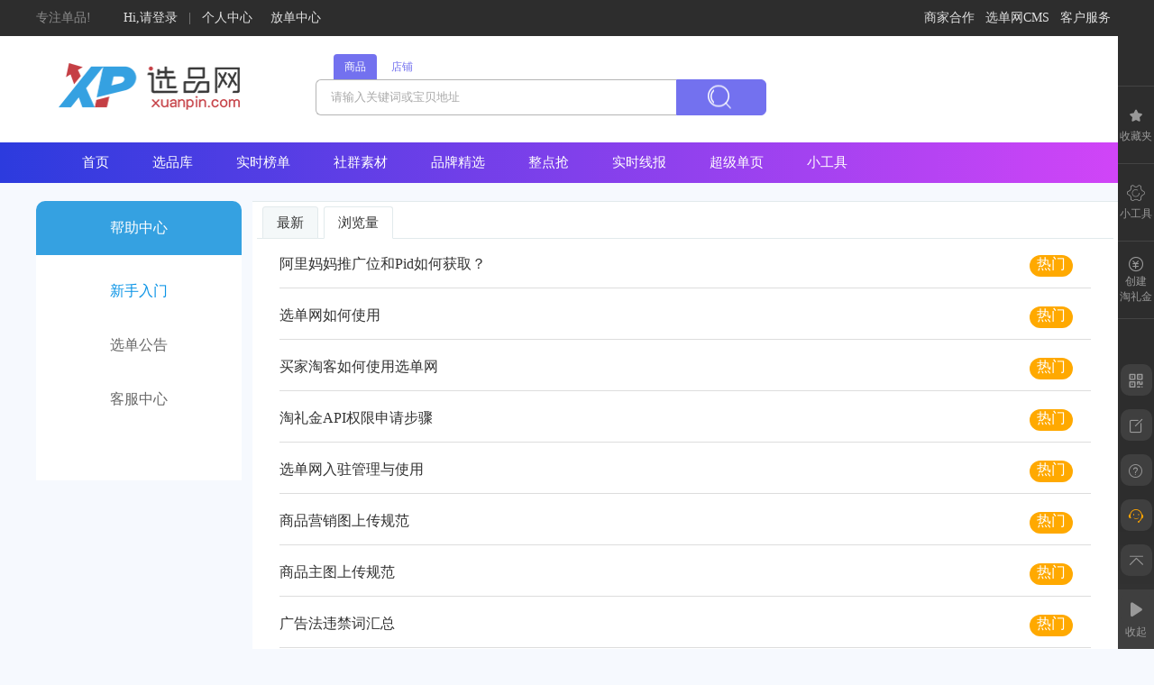

--- FILE ---
content_type: text/html; charset=utf-8
request_url: http://www.xuanpin.com/HelpCenter.html
body_size: 5272
content:

<!DOCTYPE html>
<html>
<head id="par">
<meta charset='utf-8'>
<meta http-equiv="Content-Type" content="text/html;charset=UTF-8">
<meta name="apple-mobile-web-app-capable" content="yes" />
<meta name="apple-mobile-web-app-status-bar-style" content="black-translucent" />
<meta name="format-detection" content="telephone=yes" />
<meta name="msapplication-tap-highlight" content="no" />
<meta name="keywords" content="选品网,淘客联盟,淘宝客,淘客,淘客推广,淘客助手" />
<meta name="description" content="选单网是为大家提供淘宝客推广的平台大数据网站,拥有天猫、淘宝、阿里妈妈所有商品的优惠内部券信息以及高佣金网站，更有上万淘客同时帮助商家店铺打造爆款" />
<link rel="shortcut icon" href="/Public/NewUI/image/ico_xp.ico?t=1" />
<link href="/Public/NewUI/Wap/css/swiper4.min.css" rel="stylesheet" />
<link href="/Public/NewUI/css/base.min.css?v=woNCkS0bK-nqUMR8KSz-UUDWFuIphA96Yhgw5yUfjLc1" rel="stylesheet"/>
<script type="text/javascript" src="/js/jquery.min.js"></script>
<script type="text/javascript" src="/Public/NewUI/js/inward/common.js?t=012"></script>
<title>帮助中心-选单网</title>
<link href="/Public/NewUI/css/helpcenter.css" rel="stylesheet" />
<style>
        .explain_box_wrapper{background: #fff;width: 80%;margin-left: 20%;}
        .tools_title_s {width: 19%;overflow:hidden;float: left;padding-bottom:60px;margin-top: 20px;background-color: #fff;
            border-top-right-radius: 10px;
            border-top-left-radius: 10px;}
        .clearfix::before, .clearfix::after {display: table;content: " ";clear: both;}
        .tools_title_s a{display:block;line-height:20px;}
        .explain_box{padding: 30px 10px 20px 10px;border-bottom: 1px solid #ddd;margin:20px 10px;text-align: center;}
        .explain_con{padding: 30px 50px;color: #666;font-size: 14px;margin-bottom: 20px}
        .tools_title_s a {color: #666;line-height:60px;text-align: center;}
        /*.tools_title a b:hover {background: #d5dcdf;color: #9fa7b6; }*/
        .tools_title_s a:hover {background: #d5dcdf;color: #424242;}
        .tools_title_s a b.on{color:#0b94e6;}

        .explain_box{padding:0px;}
        .title_help{line-height: 60px;text-align: center;background: #35a1e1;color: #fff;margin-bottom: 10px;}
        /*.container{margin-bottom:40px;}*/
        .help_nav {border-bottom: 1px solid #e2eaec;padding: 0 5px; margin-bottom: 10px; }
        .help_nav ul {float: left;margin-top: 5px; width:100%;border-bottom:1px #e2eaec solid;}
        .help_nav ul li {list-style:none;float: left;position: relative;bottom: -1px;margin-left: 6px;}
        .help_nav ul li a{display: block;border: 1px solid #e2eaec;border-radius: 3px 3px 0 0;padding: 0 15px;height: 34px; line-height: 34px;font-size: 15px;color: #428bca;background: #f4f8f9;-webkit-transition: all ease .4s;transition: all ease .4s; }
        .help_nav ul .check a{color: #374051; background: #fff; border-bottom: 1px solid #fff!important;text-decoration: none; }
        .help_new {float: right; margin-right: 20px;color: #ffffff;background: #ff595a;height: 24px;width: 40px; padding-left: 8px;border-radius: 25px; }
        .help_hot {float: right; margin-right: 20px;color: #ffffff;background: #ffa900;height: 24px;width: 40px; padding-left: 8px;border-radius: 25px; }
     </style>
</head>
<body>
<div class="sd_body">
<div class="sd_header">
<div class="container-fuild" style="background-color: #2d2d2d;">
<div class="container nav_box">
<div class="row">
<div class="nav">
<div class="col-xs-6" style="float: left;">
<div class="nav_left">
<span class="nav——title">专注单品!</span>
<a href="/NewUcenter/Login">Hi,请登录</a>
<span style="margin-right: 0.5rem">|</span>
<span style="margin-right: 0.5rem"><a href="/NewUcenter/Install">个人中心</a></span>
<span><a href="http://fd.xuandan.com">放单中心</a></span>
</div>
</div>
<div class="col-xs-6" style="float: right;">
<div class="nav_right">
<span style="margin-right: 0.5rem"><a href="/NiubilitySeller.html" target="_blank"> 商家合作</a></span>
<span style="margin-right: 0.5rem"><a href="/CMS.html" target="_blank">选单网CMS</a></span>
<span style="margin-right: 0.5rem;display:inline-block;">
<a>客户服务</a>
<ul>
<li><a href="/HelpCenter.html" target="_blank">帮助中心</a></li>
<li><a class="feedback">建议反馈</a></li>
<li class="show_qrcode">
<a href="javascript:void(0);">联系客服</a>
<div class="qrcode_wrap">
<img src="http://img.xuandan.net/img/img/qrcode/kefu_wx.png" alt="" />
<span>
添加客服微信<br>向在线客服提问
</span>
</div>
</li>
</ul>
</span>
</div>
</div>
<div class="clear"></div>
</div>
</div>
</div>
</div>
<div class="container-fuild" style="background-color: #fff;">
<div class="container" style="background-color:#fff;height:110px;padding-top:8px;box-sizing:initial;">
<div class="logoSearch">
<div class="row clearfix">
<div class="" style="float: left;margin-top:15px;width: 20%;position:relative;">
<a href="/index.html"><img src="/Public/NewUI/image/indexLogo_xp.png" style="margin-left:1.5rem" /></a>
</div>
<div class="clearfix head-search-wrap">
<form id="keywordFrom" method="get" action="/allindex.html">
<div class="head-search-box">
<div class="inhead-search-btn">
<span class="active" data-name="key">商品</span>
<span class="" data-name="shopname">店铺</span>
</div>
<input type="text" id="keyword-input" class="head-search-input" name="key" data-isOpen="0" placeholder="请输入关键词或宝贝地址" value="" autocomplete="off" />
<button id="Seach" class="btn-hd-search sd-button sd-button--royal_xd">
<i class="iconxd-search"></i>
</button>
</div>
<div class="keyword_brand">
<dl class="keyword_brand-cell keyword_history">
<dt>搜索历史</dt>
</dl>
<dl class="keyword_brand-cell keyword_instantSearch"></dl>
</div>
</form>
</div>
<div class="top-swiper" id="top_swiper" style="float:right;margin: 20px 0px 0 0;">
<div class="swiper-container">
<div class="swiper-wrapper">
</div>
<div class="swiper-button-next"></div>
<div class="swiper-button-prev"></div>
</div>
</div>
<div class="clear"></div>
</div>
</div>
</div>
</div>
<div class="container-fuild">
<div class="markNav">
<div class="container idxbanner bg-nav">
<ul class="clearfix">
<li><a href="/">首页</a></li>
<li><a href="/allindex.html">选品库</a></li>
<li><a href="/allList.html?type=7&amp;is_hidden=1">实时榜单</a></li>
<li>
<a href="/allList.html?type=8">社群素材</a>
</li>
<li>
<span id="brand_tab" class="tab_hot" style="white-space:nowrap;width: auto; left: 70px; display: none; padding-right: 8px; ">品牌</span>
<a href="/brandIndex.html">品牌精选</a>
</li>
<li>
<a href="/mslistkq.html">整点抢</a>
</li>
<li>
<a href="/xianbao.html">实时线报</a>
</li>
<li>
<a href="/NewUcenter/superpagedetail">超级单页</a>
</li>
<li>
<a href="/tools.html">小工具</a>
<div class="tab_children_div">
<em class="triangle"></em>
<div class="tab_children_list" style="height:auto">
<a class="tab_children_item" href="/NewUcenter/superpagedetail">超级单页</a>
<a class="tab_children_item" href="/NewUcenter/tlj">创建淘礼金</a>
<a class="tab_children_item" href="/tools.html">转链工具</a>
<a class="tab_children_item" href="/toolss.html">短链接生成</a>
<a class="tab_children_item" href="/toolsg.html">商品链接简化</a>
<a class="tab_children_item" href="/toolsk.html">淘口令快站</a>
<a class="tab_children_item" href="/toolsc.html">优惠券查询</a>
<a class="tab_children_item" href="/toolsu.html">二合一提取</a>
<a class="tab_children_item" href="/toolspic.html">营销图合成</a>
<a class="tab_children_item" href="/toolse.html">微信文案编辑</a>
<a class="tab_children_item" href="/toolspl.html">批量转链</a>
<a class="tab_children_item" href="/toolso.html">订单查询</a>
<a class="tab_children_item" href="/toolsi.html">订单图生成</a>
<a class="tab_children_item" href="/tooldd.html">一图多单</a>
</div>
</div>
</li>
</ul>
</div>
</div>
</div>
</div>
<div id="feedback">
<div class="infeedback">
<div class="infeedback-inner">
<div class="infeedback-t">
<i></i>
<em class="close_feedback_dialog">✖</em>
</div>
<ul class="infeedback-list">
<li>
<span>你的建议：</span>
<textarea placeholder="请至少输入5个字" class="infeedback-text"></textarea>
</li>
<li>
<span>上传图片：</span>
<img class="feedback_img" src="" alt="">
<div class="infeedback-upImg">
<input type="file" id="feedbackfile" onchange="uploadFeedbackImg(this);">
<i>+</i>
</div>
</li>
</ul><em class="infeedSub">提交</em>
</div>
</div>
</div>
<div class="sd_contentd">
<div class="container-fuild">
<div class="container">
<div class="clearfix">
<div class="tools_title_s" style="margin-bottom:40px;">
<p class="title_help">帮助中心</p>
<a href="/HelpCenter.html?cid=1"><b class=on>新手入门</b></a>
<a href="/HelpCenter.html?cid=8"><b>选单公告</b></a>
<a href="/HelpCenter.html?cid=7"><b>客服中心</b></a>
</div>
<div class="explain_box_wrapper" style="min-height:490px;">
<div style="display:block;height:40px;margin-top:20px;">
<nav class="help_nav">
<ul class="help_ul">
<li class="help_li "><a class="help_a" href="/HelpCenter.html?cid=1&amp;sort=0" style="color:#333">最新</a></li>
<li class="help_li check"><a class="help_a" href="/HelpCenter.html?cid=1&amp;sort=1" style="color:#333">浏览量</a></li>
</ul>
</nav>
</div>
<div style="padding: 0 20px">
<div class="explain_box" style="color: #a8a8a8;overflow: hidden;border-bottom: 1px solid #ddd;text-align:left;">
<div style="color: #268ac5;margin: 0px 0 15px 0">
<div class="name">
<a href="/HelpDetail.html?cid=1&amp;id=9" target="_blank" style="color: #333;"> 阿里妈妈推广位和Pid如何获取？</a>
<span class="help_hot">热门</span>
</div>
</div>
</div>
</div>
<div style="padding: 0 20px">
<div class="explain_box" style="color: #a8a8a8;overflow: hidden;border-bottom: 1px solid #ddd;text-align:left;">
<div style="color: #268ac5;margin: 0px 0 15px 0">
<div class="name">
<a href="/HelpDetail.html?cid=1&amp;id=19" target="_blank" style="color: #333;"> 选单网如何使用</a>
<span class="help_hot">热门</span>
</div>
</div>
</div>
</div>
<div style="padding: 0 20px">
<div class="explain_box" style="color: #a8a8a8;overflow: hidden;border-bottom: 1px solid #ddd;text-align:left;">
<div style="color: #268ac5;margin: 0px 0 15px 0">
<div class="name">
<a href="/HelpDetail.html?cid=1&amp;id=153" target="_blank" style="color: #333;"> 买家淘客如何使用选单网</a>
<span class="help_hot">热门</span>
</div>
</div>
</div>
</div>
<div style="padding: 0 20px">
<div class="explain_box" style="color: #a8a8a8;overflow: hidden;border-bottom: 1px solid #ddd;text-align:left;">
<div style="color: #268ac5;margin: 0px 0 15px 0">
<div class="name">
<a href="/HelpDetail.html?cid=1&amp;id=140" target="_blank" style="color: #333;"> 淘礼金API权限申请步骤</a>
<span class="help_hot">热门</span>
</div>
</div>
</div>
</div>
<div style="padding: 0 20px">
<div class="explain_box" style="color: #a8a8a8;overflow: hidden;border-bottom: 1px solid #ddd;text-align:left;">
<div style="color: #268ac5;margin: 0px 0 15px 0">
<div class="name">
<a href="/HelpDetail.html?cid=1&amp;id=120" target="_blank" style="color: #333;"> 选单网入驻管理与使用</a>
<span class="help_hot">热门</span>
</div>
</div>
</div>
</div>
<div style="padding: 0 20px">
<div class="explain_box" style="color: #a8a8a8;overflow: hidden;border-bottom: 1px solid #ddd;text-align:left;">
<div style="color: #268ac5;margin: 0px 0 15px 0">
<div class="name">
<a href="/HelpDetail.html?cid=1&amp;id=144" target="_blank" style="color: #333;"> 商品营销图上传规范</a>
<span class="help_hot">热门</span>
</div>
</div>
</div>
</div>
<div style="padding: 0 20px">
<div class="explain_box" style="color: #a8a8a8;overflow: hidden;border-bottom: 1px solid #ddd;text-align:left;">
<div style="color: #268ac5;margin: 0px 0 15px 0">
<div class="name">
<a href="/HelpDetail.html?cid=1&amp;id=143" target="_blank" style="color: #333;"> 商品主图上传规范</a>
<span class="help_hot">热门</span>
</div>
</div>
</div>
</div>
<div style="padding: 0 20px">
<div class="explain_box" style="color: #a8a8a8;overflow: hidden;border-bottom: 1px solid #ddd;text-align:left;">
<div style="color: #268ac5;margin: 0px 0 15px 0">
<div class="name">
<a href="/HelpDetail.html?cid=1&amp;id=145" target="_blank" style="color: #333;"> 广告法违禁词汇总</a>
<span class="help_hot">热门</span>
</div>
</div>
</div>
</div>
<div style="padding: 0 20px">
<div class="explain_box" style="color: #a8a8a8;overflow: hidden;border-bottom: 1px solid #ddd;text-align:left;">
<div style="color: #268ac5;margin: 0px 0 15px 0">
<div class="name">
<a href="/HelpDetail.html?cid=1&amp;id=160" target="_blank" style="color: #333;"> 快速转淘口令功能说明</a>
<span class="help_hot">热门</span>
</div>
</div>
</div>
</div>
<div style="padding: 0 20px">
<div class="explain_box" style="color: #a8a8a8;overflow: hidden;border-bottom: 1px solid #ddd;text-align:left;">
<div style="color: #268ac5;margin: 0px 0 15px 0">
<div class="name">
<a href="/HelpDetail.html?cid=1&amp;id=189" target="_blank" style="color: #333;"> 一键生成签到单页，让推广更方便</a>
</div>
</div>
</div>
</div>
</div>
</div>
</div>
</div>
</div>
</div>
<div class="c-sidebar">
<div class="c-sidebar-wrap">
<ul class="list">
<li id="sidebarcollection" class="collection">
<i class="iconfont icon-shoucang"></i>
<p>收藏夹</p>
</li>
<li class="tool">
<i class="iconfont icon-shezhi"></i>
<p>小工具</p>
<div class="tool-tips animatedFade animatedNaneLeft tool-last">
<a href="/tools.html">转链工具</a>
<a href="/toolss.html">短链接生成</a>
<a href="/toolsg.html">商品链接简化</a>
<a href="/toolsk.html">淘口令快站</a>
<a href="/toolsc.html">优惠券查询</a>
<a href="/toolsu.html">二合一提取</a>
<a href="/toolspic.html">营销图合成</a>
<a href="/toolse.html">微信文案编辑</a>
<a href="/toolspl.html">批量转链</a>
<a href="/toolso.html">订单查询</a>
<a href="/toolsi.html">订单图生成</a>
<a href="/tooldd.html">一图多单</a>
<a href="/toolcz.html">超值买返</a>
<a href="/toolwn.html">万能口令</a>
<a href="/cms.html">选单网cms</a>
<a href="/NewUcenter/superpagedetail">超级单页</a>
</div>
</li>
<li>
<a href="/NewUcenter/tlj">
<i class="iconfont icon-jinbi"></i>
<p>创建<br>淘礼金</p>
</a>
</li>
</ul>
<ul class="list-bottom">
<li class="qrcode">
<div class="com">
<i class="iconfont icon-qr-code"></i>
</div>
<div class="com-tips animatedFade animatedNaneLeft">
<div class="img-wrap">
<img src="http://img.xuandan.net/img/img/wx_xd_430.jpg" alt="" />
<span class="img-text">关注选单网公众号<br>向在线客服提问</span>
</div>
<div class="img-wrap">
<img src="http://img.xuandan.net/img/img/mp_xd_430.jpg" alt="" />
<span class="img-text">选单网订单统计助手<br>让你随时随地看数据</span>
</div>
</div>
</li>
<li class="fk feedback">
<div class="com">
<i class="iconfont icon-fankuiyijian3"></i>
</div>
<p class="com-tips">反馈</p>
</li>
<li class="help">
<a class="com" href="/HelpCenter.html">
<i class="iconfont icon-bangzhuzhongxin1"></i>
</a>
<p class="com-tips">帮助中心</p>
</li>
<li class="qrcode">
<div class="com">
<i class="iconfont icon-lianxikefu" style="color:orange;"></i>
</div>
<div class="com-tips animatedFade animatedNaneLeft" style="height:170px;">
<div class="img-wrap" style="height:150px;">
<img src="http://img.xuandan.net/img/img/qrcode/kefu_wx.png" alt="" />
<span class="img-text">扫码联系客服咨询</span>
</div>
</div>
</li>
<li class="help arrup">
<div class="com">
<i class="iconfont icon-fanhuidingbu1"></i>
</div>
<p class="com-tips">返回顶部</p>
</li>
<li class="packup">
<div class="com">
<i class="iconfont icon-bofang"></i>
</div>
<p>收起</p>
</li>
</ul>
</div>
<div class="open-sidebar"><i class="iconfont icon-bofang"></i><p>展开</p></div>
</div>
<footer>
<div class="footer container-fuild">
<div class="container" style="background: #373737;height: 210px;">
<div class="footer_l" style="padding-right: 0px;float:none;">
<ul>
<li>关于我们</li>
<li><a href="http://www.xuanpin.com/HelpDetail.html?cid=7&id=17" target="_blank" style="color: #999;">公司简介</a></li>
<li><a href="http://www.xuanpin.com/HelpDetail.html?cid=1&id=19" target="_blank" style="color: #999;">选单网介绍</a></li>
</ul>
<ul>
<li>帮助中心</li>
<li><a href="http://www.xuanpin.com/HelpDetail.html?cid=1&id=120" target="_blank" style="color: #999;">关于入驻</a></li>
<li><a href="http://www.xuanpin.com/HelpDetail.html?cid=1&id=139" target="_blank" style="color: #999;">招商规范</a></li>
<li><a href="http://www.xuanpin.com/HelpDetail.html?cid=1&id=153" target="_blank" style="color: #999;">使用说明</a></li>
</ul>
<ul>
<li>相关工具</li>
<li><a href="http://www.xuanpin.com/tools.html" target="_blank" style="color: #999;">工具平台</a></li>
</ul>
</div>
<div class="footer_bottom" style="font-size: 12px;">
<div class="footer_bottom_content">
<div class="content_left">
南京润天网络科技有限公司 © Copyright 2018 - 2026 &nbsp;
|&nbsp; <a href="http://beian.miit.gov.cn" target="_blank">苏ICP备17060389号-3</a> &nbsp;
|&nbsp; 增值电信业务经营许可证：苏B2-20180740 &nbsp;
|&nbsp;选品网 xuanpin.com&nbsp;
|&nbsp;<a target="_blank" href="http://img.xuandan.net/img/img/xuanpin_yingye.jpg">营业执照</a>
|&nbsp;<span><a target="_blank" href="http://www.beian.gov.cn/portal/registerSystemInfo?recordcode=32011302322877">苏公网安备32011302322877号</a></span>
</div>
<div class="content_right">
<a target="cyxyv" href="https://v.yunaq.com/certificate?domain=www.xuanpin.com&from=label&code=90020">
<img src="https://aqyzmedia.yunaq.com/labels/label_sm_90020.png">
</a>
</div>
</div>
</div>
</div>
</div>
</footer>
<div id="copy_target" style="display:none"></div>
</body>
</html>
<script src="/Public/NewUI/js/swiper4.min.js"></script>
<script src="/Public/NewUI/js/min/base-plugins.min?v=ZESkw02BCGFg9OO0w-Av1jD4AqLIOoQuJBKp7sN_odY1"></script>
<script src="/Public/NewUI/js/min/base.min?v=V88dzRyLCwg7ms5wmWKjUnfr3iAZK3qGC4Hn7O8GWC01"></script>


--- FILE ---
content_type: text/css; charset=utf-8
request_url: http://www.xuanpin.com/Public/NewUI/css/base.min.css?v=woNCkS0bK-nqUMR8KSz-UUDWFuIphA96Yhgw5yUfjLc1
body_size: 66395
content:
/* Minification failed. Returning unminified contents.
(1189,32): run-time error CSS1038: Expected hex color, found '#ffff'
 */
*{margin:0 auto;padding:0 auto;}
html, body, div, span, object, iframe,
h1, h2, h3, h4, h5, h6, p, blockquote, pre,
abbr, address, cite, code,
del, dfn, em, img, ins, kbd, q, samp,
small, strong, sub, sup, var,
b, i,
dl, dt, dd, ol, ul, li,
fieldset, form, label, legend,
table, caption, tbody, tfoot, thead, tr, th, td,
article, aside, canvas, details, figcaption, figure, 
footer, header, hgroup, menu, nav, section, summary,
time, mark, audio, video {
    margin:0;
    padding:0;
    border:0;
    outline:0;
    font-size:100%;
    vertical-align:baseline;
    background:transparent;
    font-style:normal;
}


:focus {
	outline: 1;
}

article,aside,canvas,details,figcaption,figure,
footer,header,hgroup,menu,nav,section,summary { 
    display:block;
}
 
nav ul {
    list-style:none;
}
ol, ul, li { list-style: none;}
blockquote, q {
    quotes:none;
}

blockquote:before, blockquote:after,
q:before, q:after {
    content:'';
    content:none;
}

a {
    font-size:100%;
    vertical-align:baseline;
    background:transparent;
    text-decoration: none; cursor: pointer;
}
 a:hover { text-decoration:none;}

ins {
    background-color:#ff9;
    color:#000;
    text-decoration:none;
}

mark {
    background-color:#ff9;
    color:#000; 
    font-style:italic;
    font-weight:bold;
}

del {
    text-decoration: line-through;
}

abbr[title], dfn[title] {
    border-bottom:1px dotted #000;
    cursor:help;
}

table {
    border-collapse:collapse;
    border-spacing:0;
}

hr {
    display:block;
    height:1px;
    border:0;   
    border-top:1px solid #cccccc;
    margin:1em 0;
    padding:0;
}

input, select {
    vertical-align:middle;
}
button{outline:none;}

/*清除浮动*/
.clearfix:after{content:"";display: block;clear: both;}
/* IE 6/7 */
.clearfix { zoom: 1; }
.clear{ clear:both;}
/* 不可选 文字内容不能被复制 */
.notoptional{
-moz-user-select: -moz-none;
-moz-user-select: none;
-o-user-select:none;
-khtml-user-select:none;
-webkit-user-select:none;
-ms-user-select:none;
user-select:none;
}
/*IE but黑边*/
input[type=submit],
input[type=reset],
input[type=button]{
filter:chroma(color=#000000);
}
.layui-layer-imgbar,.layui-layer-imgtit a,.layui-layer-tab .layui-layer-title span,.layui-layer-title{text-overflow:ellipsis;white-space:nowrap}*html{background-image:url(about:blank);background-attachment:fixed}html #layuicss-skinlayercss{display:none;position:absolute;width:1989px}.layui-layer,.layui-layer-shade{position:fixed;_position:absolute;pointer-events:auto}.layui-layer-shade{top:0;left:0;width:100%;height:100%;_height:expression(document.body.offsetHeight+"px")}.layui-layer{-webkit-overflow-scrolling:touch;top:150px;left:0;margin:0;padding:0;background-color:#fff;-webkit-background-clip:content;box-shadow:1px 1px 50px rgba(0,0,0,.3)}.layui-layer-close{position:absolute}.layui-layer-content{position:relative}.layui-layer-border{border:1px solid #B2B2B2;border:1px solid rgba(0,0,0,.1);box-shadow:1px 1px 5px rgba(0,0,0,.2)}.layui-layer-load{background:url(loading-1.gif) center center no-repeat #eee}.layui-layer-ico{background:url(icon.png) no-repeat}.layui-layer-btn a,.layui-layer-dialog .layui-layer-ico,.layui-layer-setwin a{display:inline-block;*display:inline;*zoom:1;vertical-align:top}.layui-layer-move{display:none;position:fixed;*position:absolute;left:0;top:0;width:100%;height:100%;cursor:move;opacity:0;filter:alpha(opacity=0);background-color:#fff;z-index:2147483647}.layui-layer-resize{position:absolute;width:15px;height:15px;right:0;bottom:0;cursor:se-resize}.layui-layer{border-radius:2px;-webkit-animation-fill-mode:both;animation-fill-mode:both;-webkit-animation-duration:.3s;animation-duration:.3s}@-webkit-keyframes layer-bounceIn{0%{opacity:0;-webkit-transform:scale(.5);transform:scale(.5)}100%{opacity:1;-webkit-transform:scale(1);transform:scale(1)}}@keyframes layer-bounceIn{0%{opacity:0;-webkit-transform:scale(.5);-ms-transform:scale(.5);transform:scale(.5)}100%{opacity:1;-webkit-transform:scale(1);-ms-transform:scale(1);transform:scale(1)}}.layer-anim{-webkit-animation-name:layer-bounceIn;animation-name:layer-bounceIn}@-webkit-keyframes layer-zoomInDown{0%{opacity:0;-webkit-transform:scale(.1) translateY(-2000px);transform:scale(.1) translateY(-2000px);-webkit-animation-timing-function:ease-in-out;animation-timing-function:ease-in-out}60%{opacity:1;-webkit-transform:scale(.475) translateY(60px);transform:scale(.475) translateY(60px);-webkit-animation-timing-function:ease-out;animation-timing-function:ease-out}}@keyframes layer-zoomInDown{0%{opacity:0;-webkit-transform:scale(.1) translateY(-2000px);-ms-transform:scale(.1) translateY(-2000px);transform:scale(.1) translateY(-2000px);-webkit-animation-timing-function:ease-in-out;animation-timing-function:ease-in-out}60%{opacity:1;-webkit-transform:scale(.475) translateY(60px);-ms-transform:scale(.475) translateY(60px);transform:scale(.475) translateY(60px);-webkit-animation-timing-function:ease-out;animation-timing-function:ease-out}}.layer-anim-01{-webkit-animation-name:layer-zoomInDown;animation-name:layer-zoomInDown}@-webkit-keyframes layer-fadeInUpBig{0%{opacity:0;-webkit-transform:translateY(2000px);transform:translateY(2000px)}100%{opacity:1;-webkit-transform:translateY(0);transform:translateY(0)}}@keyframes layer-fadeInUpBig{0%{opacity:0;-webkit-transform:translateY(2000px);-ms-transform:translateY(2000px);transform:translateY(2000px)}100%{opacity:1;-webkit-transform:translateY(0);-ms-transform:translateY(0);transform:translateY(0)}}.layer-anim-02{-webkit-animation-name:layer-fadeInUpBig;animation-name:layer-fadeInUpBig}@-webkit-keyframes layer-zoomInLeft{0%{opacity:0;-webkit-transform:scale(.1) translateX(-2000px);transform:scale(.1) translateX(-2000px);-webkit-animation-timing-function:ease-in-out;animation-timing-function:ease-in-out}60%{opacity:1;-webkit-transform:scale(.475) translateX(48px);transform:scale(.475) translateX(48px);-webkit-animation-timing-function:ease-out;animation-timing-function:ease-out}}@keyframes layer-zoomInLeft{0%{opacity:0;-webkit-transform:scale(.1) translateX(-2000px);-ms-transform:scale(.1) translateX(-2000px);transform:scale(.1) translateX(-2000px);-webkit-animation-timing-function:ease-in-out;animation-timing-function:ease-in-out}60%{opacity:1;-webkit-transform:scale(.475) translateX(48px);-ms-transform:scale(.475) translateX(48px);transform:scale(.475) translateX(48px);-webkit-animation-timing-function:ease-out;animation-timing-function:ease-out}}.layer-anim-03{-webkit-animation-name:layer-zoomInLeft;animation-name:layer-zoomInLeft}@-webkit-keyframes layer-rollIn{0%{opacity:0;-webkit-transform:translateX(-100%) rotate(-120deg);transform:translateX(-100%) rotate(-120deg)}100%{opacity:1;-webkit-transform:translateX(0) rotate(0);transform:translateX(0) rotate(0)}}@keyframes layer-rollIn{0%{opacity:0;-webkit-transform:translateX(-100%) rotate(-120deg);-ms-transform:translateX(-100%) rotate(-120deg);transform:translateX(-100%) rotate(-120deg)}100%{opacity:1;-webkit-transform:translateX(0) rotate(0);-ms-transform:translateX(0) rotate(0);transform:translateX(0) rotate(0)}}.layer-anim-04{-webkit-animation-name:layer-rollIn;animation-name:layer-rollIn}@keyframes layer-fadeIn{0%{opacity:0}100%{opacity:1}}.layer-anim-05{-webkit-animation-name:layer-fadeIn;animation-name:layer-fadeIn}@-webkit-keyframes layer-shake{0%,100%{-webkit-transform:translateX(0);transform:translateX(0)}10%,30%,50%,70%,90%{-webkit-transform:translateX(-10px);transform:translateX(-10px)}20%,40%,60%,80%{-webkit-transform:translateX(10px);transform:translateX(10px)}}@keyframes layer-shake{0%,100%{-webkit-transform:translateX(0);-ms-transform:translateX(0);transform:translateX(0)}10%,30%,50%,70%,90%{-webkit-transform:translateX(-10px);-ms-transform:translateX(-10px);transform:translateX(-10px)}20%,40%,60%,80%{-webkit-transform:translateX(10px);-ms-transform:translateX(10px);transform:translateX(10px)}}.layer-anim-06{-webkit-animation-name:layer-shake;animation-name:layer-shake}@-webkit-keyframes fadeIn{0%{opacity:0}100%{opacity:1}}.layui-layer-title{padding:0 80px 0 20px;height:42px;line-height:42px;border-bottom:1px solid #eee;font-size:14px;color:#333;overflow:hidden;background-color:#F8F8F8;border-radius:2px 2px 0 0}.layui-layer-setwin{position:absolute;right:15px;*right:0;top:15px;font-size:0;line-height:initial}.layui-layer-setwin a{position:relative;width:16px;height:16px;margin-left:10px;font-size:12px;_overflow:hidden}.layui-layer-setwin .layui-layer-min cite{position:absolute;width:14px;height:2px;left:0;top:50%;margin-top:-1px;background-color:#2E2D3C;cursor:pointer;_overflow:hidden}.layui-layer-setwin .layui-layer-min:hover cite{background-color:#2D93CA}.layui-layer-setwin .layui-layer-max{background-position:-32px -40px}.layui-layer-setwin .layui-layer-max:hover{background-position:-16px -40px}.layui-layer-setwin .layui-layer-maxmin{background-position:-65px -40px}.layui-layer-setwin .layui-layer-maxmin:hover{background-position:-49px -40px}.layui-layer-setwin .layui-layer-close1{background-position:1px -40px;cursor:pointer}.layui-layer-setwin .layui-layer-close1:hover{opacity:.7}.layui-layer-setwin .layui-layer-close2{position:absolute;right:-28px;top:-28px;width:30px;height:30px;margin-left:0;background-position:-149px -31px;*right:-18px;_display:none}.layui-layer-setwin .layui-layer-close2:hover{background-position:-180px -31px}.layui-layer-btn{text-align:right;padding:0 10px 12px;pointer-events:auto;user-select:none;-webkit-user-select:none}.layui-layer-btn a{height:28px;line-height:28px;margin:6px 6px 0;padding:0 15px;border:1px solid #dedede;background-color:#f1f1f1;color:#333;border-radius:2px;font-weight:400;cursor:pointer;text-decoration:none}.layui-layer-btn a:hover{opacity:.9;text-decoration:none}.layui-layer-btn a:active{opacity:.8}.layui-layer-btn .layui-layer-btn0{border-color:#4898d5;background-color:#2e8ded;color:#fff}.layui-layer-btn-l{text-align:left}.layui-layer-btn-c{text-align:center}.layui-layer-dialog{min-width:260px}.layui-layer-dialog .layui-layer-content{position:relative;padding:20px;line-height:24px;word-break:break-all;overflow:hidden;font-size:14px;overflow-x:hidden;overflow-y:auto}.layui-layer-dialog .layui-layer-content .layui-layer-ico{position:absolute;top:16px;left:15px;_left:-40px;width:30px;height:30px}.layui-layer-ico1{background-position:-30px 0}.layui-layer-ico2{background-position:-60px 0}.layui-layer-ico3{background-position:-90px 0}.layui-layer-ico4{background-position:-120px 0}.layui-layer-ico5{background-position:-150px 0}.layui-layer-ico6{background-position:-180px 0}.layui-layer-rim{border:6px solid #8D8D8D;border:6px solid rgba(0,0,0,.3);border-radius:5px;box-shadow:none}.layui-layer-msg{min-width:180px;border:1px solid #D3D4D3;box-shadow:none}.layui-layer-hui{min-width:100px;background-color:#000;filter:alpha(opacity=60);background-color:rgba(0,0,0,.6);color:#fff;border:none}.layui-layer-hui .layui-layer-content{padding:12px 25px;text-align:center}.layui-layer-dialog .layui-layer-padding{padding:20px 20px 20px 55px;text-align:left}.layui-layer-page .layui-layer-content{position:relative;overflow:auto}.layui-layer-iframe .layui-layer-btn,.layui-layer-page .layui-layer-btn{padding-top:10px}.layui-layer-nobg{background:0 0}.layui-layer-iframe iframe{display:block;width:100%}.layui-layer-loading{border-radius:100%;background:0 0;box-shadow:none;border:none}.layui-layer-loading .layui-layer-content{width:60px;height:24px;background:url(loading-0.gif) no-repeat}.layui-layer-loading .layui-layer-loading1{width:37px;height:37px;background:url(loading-1.gif) no-repeat}.layui-layer-ico16,.layui-layer-loading .layui-layer-loading2{width:32px;height:32px;background:url(loading-2.gif) no-repeat}.layui-layer-tips{background:0 0;box-shadow:none;border:none}.layui-layer-tips .layui-layer-content{position:relative;line-height:22px;min-width:12px;padding:5px 10px;font-size:12px;_float:left;border-radius:2px;box-shadow:1px 1px 3px rgba(0,0,0,.2);background-color:#000;color:#fff}.layui-layer-tips .layui-layer-close{right:-2px;top:-1px}.layui-layer-tips i.layui-layer-TipsG{position:absolute;width:0;height:0;border-width:8px;border-color:transparent;border-style:dashed;*overflow:hidden}.layui-layer-tips i.layui-layer-TipsB,.layui-layer-tips i.layui-layer-TipsT{left:5px;border-right-style:solid;border-right-color:#000}.layui-layer-tips i.layui-layer-TipsT{bottom:-8px}.layui-layer-tips i.layui-layer-TipsB{top:-8px}.layui-layer-tips i.layui-layer-TipsL,.layui-layer-tips i.layui-layer-TipsR{top:1px;border-bottom-style:solid;border-bottom-color:#000}.layui-layer-tips i.layui-layer-TipsR{left:-8px}.layui-layer-tips i.layui-layer-TipsL{right:-8px}.layui-layer-lan[type=dialog]{min-width:280px}.layui-layer-lan .layui-layer-title{background:#4476A7;color:#fff;border:none}.layui-layer-lan .layui-layer-btn{padding:5px 10px 10px;text-align:right;border-top:1px solid #E9E7E7}.layui-layer-lan .layui-layer-btn a{background:#BBB5B5;border:none}.layui-layer-lan .layui-layer-btn .layui-layer-btn1{background:#C9C5C5}.layui-layer-molv .layui-layer-title{background:#009f95;color:#fff;border:none}.layui-layer-molv .layui-layer-btn a{background:#009f95}.layui-layer-molv .layui-layer-btn .layui-layer-btn1{background:#92B8B1}.layui-layer-iconext{background:url(icon-ext.png) no-repeat}.layui-layer-prompt .layui-layer-input{display:block;width:220px;height:30px;margin:0 auto;line-height:30px;padding:0 5px;border:1px solid #ccc;box-shadow:1px 1px 5px rgba(0,0,0,.1) inset;color:#333}.layui-layer-prompt textarea.layui-layer-input{width:300px;height:100px;line-height:20px}.layui-layer-prompt .layui-layer-content{padding:20px}.layui-layer-prompt .layui-layer-btn{padding-top:0}.layui-layer-tab{box-shadow:1px 1px 50px rgba(0,0,0,.4)}.layui-layer-tab .layui-layer-title{padding-left:0;border-bottom:1px solid #ccc;background-color:#eee;overflow:visible}.layui-layer-tab .layui-layer-title span{position:relative;float:left;min-width:80px;max-width:260px;padding:0 20px;text-align:center;cursor:default;overflow:hidden}.layui-layer-tab .layui-layer-title span.layui-layer-tabnow{height:43px;border-left:1px solid #ccc;border-right:1px solid #ccc;background-color:#fff;z-index:10}.layui-layer-tab .layui-layer-title span:first-child{border-left:none}.layui-layer-tabmain{line-height:24px;clear:both}.layui-layer-tabmain .layui-layer-tabli{display:none}.layui-layer-tabmain .layui-layer-tabli.xubox_tab_layer{display:block}.xubox_tabclose{position:absolute;right:10px;top:5px;cursor:pointer}.layui-layer-photos{-webkit-animation-duration:.8s;animation-duration:.8s}.layui-layer-photos .layui-layer-content{overflow:hidden;text-align:center}.layui-layer-photos .layui-layer-phimg img{position:relative;width:100%;display:inline-block;*display:inline;*zoom:1;vertical-align:top}.layui-layer-imgbar,.layui-layer-imguide{display:none}.layui-layer-imgnext,.layui-layer-imgprev{position:absolute;top:50%;width:27px;_width:44px;height:44px;margin-top:-22px;outline:0;blr:expression(this.onFocus=this.blur())}.layui-layer-imgprev{left:10px;background-position:-5px -5px;_background-position:-70px -5px}.layui-layer-imgprev:hover{background-position:-33px -5px;_background-position:-120px -5px}.layui-layer-imgnext{right:10px;_right:8px;background-position:-5px -50px;_background-position:-70px -50px}.layui-layer-imgnext:hover{background-position:-33px -50px;_background-position:-120px -50px}.layui-layer-imgbar{position:absolute;left:0;bottom:0;width:100%;height:32px;line-height:32px;background-color:rgba(0,0,0,.8);background-color:#000\9;filter:Alpha(opacity=80);color:#fff;overflow:hidden;font-size:0}.layui-layer-imgtit *{display:inline-block;*display:inline;*zoom:1;vertical-align:top;font-size:12px}.layui-layer-imgtit a{max-width:65%;overflow:hidden;color:#fff}.layui-layer-imgtit a:hover{color:#fff;text-decoration:underline}.layui-layer-imgtit em{padding-left:10px;font-style:normal}@-webkit-keyframes layer-bounceOut{100%{opacity:0;-webkit-transform:scale(.7);transform:scale(.7)}30%{-webkit-transform:scale(1.05);transform:scale(1.05)}0%{-webkit-transform:scale(1);transform:scale(1)}}@keyframes layer-bounceOut{100%{opacity:0;-webkit-transform:scale(.7);-ms-transform:scale(.7);transform:scale(.7)}30%{-webkit-transform:scale(1.05);-ms-transform:scale(1.05);transform:scale(1.05)}0%{-webkit-transform:scale(1);-ms-transform:scale(1);transform:scale(1)}}.layer-anim-close{-webkit-animation-name:layer-bounceOut;animation-name:layer-bounceOut;-webkit-animation-duration:.2s;animation-duration:.2s}@media screen and (max-width:1100px){.layui-layer-iframe{overflow-y:auto;-webkit-overflow-scrolling:touch}}
.layui-m-layer{position:relative;z-index:19891014}.layui-m-layer *{-webkit-box-sizing:content-box;-moz-box-sizing:content-box;box-sizing:content-box}.layui-m-layermain,.layui-m-layershade{position:fixed;left:0;top:0;width:100%;height:100%}.layui-m-layershade{background-color:rgba(0,0,0,.7);pointer-events:auto}.layui-m-layermain{display:table;font-family:Helvetica,arial,sans-serif;pointer-events:none}.layui-m-layermain .layui-m-layersection{display:table-cell;vertical-align:middle;text-align:center}.layui-m-layerchild{position:relative;display:inline-block;text-align:left;background-color:#fff;font-size:14px;border-radius:5px;box-shadow:0 0 8px rgba(0,0,0,.1);pointer-events:auto;-webkit-overflow-scrolling:touch;-webkit-animation-fill-mode:both;animation-fill-mode:both;-webkit-animation-duration:.2s;animation-duration:.2s}@-webkit-keyframes layui-m-anim-scale{0%{opacity:0;-webkit-transform:scale(.5);transform:scale(.5)}100%{opacity:1;-webkit-transform:scale(1);transform:scale(1)}}@keyframes layui-m-anim-scale{0%{opacity:0;-webkit-transform:scale(.5);transform:scale(.5)}100%{opacity:1;-webkit-transform:scale(1);transform:scale(1)}}.layui-m-anim-scale{animation-name:layui-m-anim-scale;-webkit-animation-name:layui-m-anim-scale}@-webkit-keyframes layui-m-anim-up{0%{opacity:0;-webkit-transform:translateY(800px);transform:translateY(800px)}100%{opacity:1;-webkit-transform:translateY(0);transform:translateY(0)}}@keyframes layui-m-anim-up{0%{opacity:0;-webkit-transform:translateY(800px);transform:translateY(800px)}100%{opacity:1;-webkit-transform:translateY(0);transform:translateY(0)}}.layui-m-anim-up{-webkit-animation-name:layui-m-anim-up;animation-name:layui-m-anim-up}.layui-m-layer0 .layui-m-layerchild{width:90%;max-width:640px}.layui-m-layer1 .layui-m-layerchild{border:none;border-radius:0}.layui-m-layer2 .layui-m-layerchild{width:auto;max-width:260px;min-width:40px;border:none;background:0 0;box-shadow:none;color:#fff}.layui-m-layerchild h3{padding:0 10px;height:60px;line-height:60px;font-size:16px;font-weight:400;border-radius:5px 5px 0 0;text-align:center}.layui-m-layerbtn span,.layui-m-layerchild h3{text-overflow:ellipsis;overflow:hidden;white-space:nowrap}.layui-m-layercont{padding:50px 30px;line-height:22px;text-align:center}.layui-m-layer1 .layui-m-layercont{padding:0;text-align:left}.layui-m-layer2 .layui-m-layercont{text-align:center;padding:0;line-height:0}.layui-m-layer2 .layui-m-layercont i{width:25px;height:25px;margin-left:8px;display:inline-block;background-color:#fff;border-radius:100%;-webkit-animation:layui-m-anim-loading 1.4s infinite ease-in-out;animation:layui-m-anim-loading 1.4s infinite ease-in-out;-webkit-animation-fill-mode:both;animation-fill-mode:both}.layui-m-layerbtn,.layui-m-layerbtn span{position:relative;text-align:center;border-radius:0 0 5px 5px}.layui-m-layer2 .layui-m-layercont p{margin-top:20px}@-webkit-keyframes layui-m-anim-loading{0%,100%,80%{transform:scale(0);-webkit-transform:scale(0)}40%{transform:scale(1);-webkit-transform:scale(1)}}@keyframes layui-m-anim-loading{0%,100%,80%{transform:scale(0);-webkit-transform:scale(0)}40%{transform:scale(1);-webkit-transform:scale(1)}}.layui-m-layer2 .layui-m-layercont i:first-child{margin-left:0;-webkit-animation-delay:-.32s;animation-delay:-.32s}.layui-m-layer2 .layui-m-layercont i.layui-m-layerload{-webkit-animation-delay:-.16s;animation-delay:-.16s}.layui-m-layer2 .layui-m-layercont>div{line-height:22px;padding-top:7px;margin-bottom:20px;font-size:14px}.layui-m-layerbtn{display:box;display:-moz-box;display:-webkit-box;width:100%;height:50px;line-height:50px;font-size:0;border-top:1px solid #D0D0D0;background-color:#F2F2F2}.layui-m-layerbtn span{display:block;-moz-box-flex:1;box-flex:1;-webkit-box-flex:1;font-size:14px;cursor:pointer}.layui-m-layerbtn span[yes]{color:#40AFFE}.layui-m-layerbtn span[no]{border-right:1px solid #D0D0D0;border-radius:0 0 0 5px}.layui-m-layerbtn span:active{background-color:#F6F6F6}.layui-m-layerend{position:absolute;right:7px;top:10px;width:30px;height:30px;border:0;font-weight:400;background:0 0;cursor:pointer;-webkit-appearance:none;font-size:30px}.layui-m-layerend::after,.layui-m-layerend::before{position:absolute;left:5px;top:15px;content:'';width:18px;height:1px;background-color:#999;transform:rotate(45deg);-webkit-transform:rotate(45deg);border-radius:3px}.layui-m-layerend::after{transform:rotate(-45deg);-webkit-transform:rotate(-45deg)}body .layui-m-layer .layui-m-layer-footer{position:fixed;width:95%;max-width:100%;margin:0 auto;left:0;right:0;bottom:10px;background:0 0}.layui-m-layer-footer .layui-m-layercont{padding:20px;border-radius:5px 5px 0 0;background-color:rgba(255,255,255,.8)}.layui-m-layer-footer .layui-m-layerbtn{display:block;height:auto;background:0 0;border-top:none}.layui-m-layer-footer .layui-m-layerbtn span{background-color:rgba(255,255,255,.8)}.layui-m-layer-footer .layui-m-layerbtn span[no]{color:#FD482C;border-top:1px solid #c2c2c2;border-radius:0 0 5px 5px}.layui-m-layer-footer .layui-m-layerbtn span[yes]{margin-top:10px;border-radius:5px}body .layui-m-layer .layui-m-layer-msg{width:auto;max-width:90%;margin:0 auto;bottom:-150px;background-color:rgba(0,0,0,.7);color:#fff}.layui-m-layer-msg .layui-m-layercont{padding:10px 20px}
/***母版页***/
*:focus{outline:none;}
i{font-style:normal}
a{cursor:pointer}
*{margin:0;padding:0;}
.clear{clear:both;}
.clearfix::after{content:'';display:block;clear:both;overflow:hidden;}
.clearfix{zoom:1;}
body{background-color:#f5f5f5;font-family:'Microsoft YaHei';}
.container-fuild{width:100%;}
.container{width:1200px;margin:auto;}
p,
ul{margin:0;}
.row{margin:0;}
a{text-decoration:none;color:#fff;}
a:hover{text-decoration:none;color:#fff;}
b{font-weight:normal;}
.nav_box{background-color:#2d2d2d;color:#8b8b8b;height:40px;line-height:40px;font-size:14px;}
.nav_box .nav a{color:#e1e1e1;}
.nav_box .nav a:hover{color:#fb4d54;}
.nav_left span,
.nav_left a{display:inline-block;}
.nav_left a{margin-right:0.5rem;}
.nav——title{margin-right:2rem;}
.nav_right{text-align:right;}
.head-right-wrap{width:279px;height:64px;background:url(/Public/NewUI/image/icon/icon_headr.png) no-repeat;}
.shright_box ul{list-style:none;overflow:hidden;/*margin-left:100px;*/float:left;}
.shright_box ul.erm_wrapper{margin-left:160px;}
.shright_box ul.erm_wrapper li{float:right;margin-left:2rem;}
.shright_box ul.erm_wrapper li div{width:3.5rem;height:3.5rem;background-size:100% 100%;margin:auto;}
.shright_box ul li p{color:#999;font-size:14px;text-align:center;}
.shright_box ul.tips_wrapper{color:#999; /*margin-left:20px;*/float:right;margin-right:30px;}
.shright_box ul.tips_wrapper li div{display:inline-block;height:33px;line-height:33px;width:120px;}
.shright_box ul.tips_wrapper li div{background-position-y:-10px;}
.shright_box ul.tips_wrapper li div span{padding-left:50px;font-size:14px;}
.shright_box ul.tips_wrapper li div.shandian{background-position-x:-2px;}
.shright_box ul.tips_wrapper li div.yinzhang{background-position-x:-3px;}
.weChat{width:5rem!important;height:5rem!important;background:url(http://img.xuandan.com/img/ewm.png) no-repeat;}
.weChat2{width:5rem!important;height:5rem!important;background:url(http://img.xuandan.com/img/erm.png) no-repeat;}
.weChat3{width:5rem!important;height:5rem!important;background:url(/images/qrcode_qianyuzhushou_1.jpg) no-repeat;}
.android{width:5rem!important;height:5rem!important;background:url(http://img.xuandan.com/xdwbackstage/1C3C6D73-3EDA-4118-B4DC-6CB9116A56B6.png) no-repeat;}
.iphone{width:5rem!important;height:5rem!important;background:url(http://img.xuandan.com/xdwbackstage/126DA334-B33F-4CDA-A522-C8A73593BD6E.png) no-repeat;}
.yinzhang{background:url(/Public/NewUI/image/yinzhang.png) no-repeat;}
.shandian{background:url(/Public/NewUI/image/shandian.png) no-repeat;}
.huo{background:url(/Public/NewUI/image/huo.png) no-repeat;}
.shmiddle_box{width:100%;position:relative;margin:18px 0 0 120px;}
.shmiddle_box input{border:0;border-bottom:1px solid #838a8c;width:100%;padding-left:1rem;height:40px;line-height:40px;}
.shmiddle_box i{width:3rem;height:2rem;background:url(/Public/NewUI/image/indexSearch.png) no-repeat;position:absolute;right:-20px;top:6px;}

.img-banner{min-width:1200px;}
#copy_target{position:fixed;position:fixed;bottom:0;left:0;z-index:-1644;opacity:0;filter:"filter(opacity=57)";filter:alpha(opacity=57);zoom:1;}

/*.idxbanner {}*/
.markNav{height:45px;line-height:43px;background-color:#7dbfe6; /*#7dbfe6  35a1e1*/width:100%;
         background: -webkit-linear-gradient(to right,#2c3bde,#d645f8);
         background: -o-linear-gradient(to right,#2c3bde,#d645f8);
         background: -moz-linear-gradient(to right,#2c3bde,#d645f8);
         background: linear-gradient(to right,#2c3bde,#d645f8);}
.markNav ul{list-style:none;color:#fff;/*background:#7dbfe6; #7dbfe6 35a1e1*/ }
.markNav ul li{position:relative;float:left;margin-right:10px; /* 3rem*/}
.markNav ul li.cat.active:before{content:'';width:110px;height:20px;display:block;position:absolute;top:-20px;background:url(/Public/NewUI/image/clues-t.png) no-repeat;background-size:100% 100%;}
.markNav ul li.cat0:after{content:'';width:90px;height:9px;display:block;position:absolute;bottom:-10px;background:url(/Public/NewUI/image/clues-b0.png) no-repeat;background-size:100% 100%;opacity:.8;}
.markNav ul li.cat .cat-icon{width:70px;vertical-align:middle;}
.markNav ul li.cat .cat-icon.normal{display:inline-block;}
.markNav ul li.cat .cat-icon.active{display:none;}
.markNav ul li.cat.active .cat-icon.normal{display:none;}
.markNav ul li.cat.active .cat-icon.active{display:inline-block;}
.markNav ul li a{padding:3px 19px;font-size:15px;cursor:pointer;color:#fff;}
.markNav ul li a.active{background-color:#fff;color:#d17175;border-radius:20px;padding-bottom:5px;-webkit-transition:all 500ms cubic-bezier(.34,1.21,.4,1);-moz-transition:all 500ms cubic-bezier(.34,1.21,.4,1);-ms-transition:all .3s ease;-o-transition:all 500ms cubic-bezier(.34,1.21,.4,1);transition:all 500ms cubic-bezier(.34,1.21,.4,1);}
.markNav ul li a.active2{background-color:#fff;color:#d17175;border-radius:50px;padding-bottom:5px;}
.markNav ul li:hover a{background-color:#fff;color:#d17175;border-radius:20px;padding-bottom:5px;-webkit-transition:all 500ms cubic-bezier(.34,1.21,.4,1);-moz-transition:all 500ms cubic-bezier(.34,1.21,.4,1);-ms-transition:all .3s ease;-o-transition:all 500ms cubic-bezier(.34,1.21,.4,1);transition:all 500ms cubic-bezier(.34,1.21,.4,1);}
.markNav ul li:nth-child(1){margin-left:2rem;}
.markNav ul li.cat a.active .cat-icon.normal{display:none;}
.markNav ul li.cat a.active .cat-icon.active{display:inline-block;}
.listBox,
.storeListBox{background-color:#fff;padding:2.5rem;}
.dapei {padding: 1rem 1rem 1rem 43px;}
.listBox .row{font-family: tahoma,arial,'宋体';border-bottom:1px solid #eee;}
.listBox .dapei .col-xs-1,.storeListBox .dapei .col-xs-1{text-align:center;color:#7a7a7a}
.dapei .col-xs-1 {float: left;width: 90px}
.listBox .dapei .col-xs-1 p,
.storeListBox .dapei .col-xs-1 p{color: #c1c1c1;}
.footer{background:#373737;height:210px;z-index:2;position:relative;}
.footer_l{float:left;overflow:hidden;padding:30px 100px;}
.footer_l ul{list-style:none;float:left;color:#999;margin-right:110px;}
.footer_l ul li{margin-bottom:5px;}
.footer_l ul li:nth-child(1){font-size:16px;color:#fff;margin-bottom:15px;}
.footer_l ul:nth-child(3){margin-right:0;}
.footer_r{float:right;color:#fff;margin-right:20px;}
.inscribe_img{float:right;margin-left:30px;}
.inscribe_img img{width:96px;height:96px;}
.inscribe{float:right;margin-top:60px;}
.inscribe_box{overflow:hidden;margin-top:60px;}
.footer_context{background:#282828;height:40px;line-height:40px;text-align:center;width:100%;color:#fff;position:relative;z-index:2;}
.liLayer,
.liLayer2{width:320px;z-index:999;position:absolute;right:-350px;top:63px;background:#000;display:none;border-radius:5px;opacity:0.7;padding:15px;color:#fff;font-size:12px;word-wrap:break-word;}
.layer_Img img{width:50px;height:80px;}
.layer_title{margin:10px 0;}
.layer_price{margin:10px 0;}
.layer_quan{margin:10px 0;}
.layer_buy{margin:10px 0;}

/*.listBox ul li:nth-child(4n+4) .liLayer {
    width: 320px;
    z-index: 999;
    position: absolute;
    left: -321px;
    top: 63px;
    background: #000;
    display: none;
    border-radius: 5px;
    opacity: 0.7;
    padding: 15px;
    color: #fff;
    font-size: 12px;
    word-wrap: break-word;
}*/
/*小火箭*/
.rocket{display:none;width:50px;height:50px;position:fixed;z-index:999999;right:1%;bottom:5%;background:url(/Public/NewUI/image/rocket2.png) no-repeat;background-size:100% 100%;}
.rocket:hover{cursor:pointer;background-image:url(/Public/NewUI/image/rocket2r.png);}
.listTitle span{font-size:12px;}
.page{margin:50px auto;overflow:hidden;clear:both;text-align:center;padding-top:50px;}
.page span{display:inline-block;padding:0 21px;height:40px;line-height:40px;font-size:14px;color:#999999;background:#f3f3f3;text-align:center;margin:0 2px;border-radius:5px;}
.page a{display:inline-block;padding:0 15px;border:1px solid #cbcbcb;background:#ffffff;height:38px;line-height:38px;font-size:14px;color:#333333;text-align:center;margin:0 2px;background:#ffffff;border-radius:5px;}
.gotoPage {display: inline-block;padding: 0 15px;border: 1px solid #cbcbcb;background: #ffffff;height: 38px;line-height: 38px;font-size: 14px;color: #333333;text-align: center;margin: 0 2px;background: #ffffff;border-radius: 5px;width: 30px;    margin-top: -1px;}


/*.idxbanner ul li a:hover{ }*/
.tm{background:url(http://img.xuandan.net/Public/NewUI/image/icon_type/tm.png) no-repeat;}
.tb{background:url(http://img.xuandan.net/Public/NewUI/image/icon_type/tb.png) no-repeat;}
.tqg{background:url(http://img.xuandan.net/Public/NewUI/image/icon_type/tqg.png) no-repeat;}
.jhs{background:url(http://img.xuandan.net/Public/NewUI/image/icon_type/jhs.png) no-repeat;}
.wx{background:url(http://img.xuandan.net/Public/NewUI/image/icon_type/wenan.png) no-repeat;}
.spt{background:url(http://img.xuandan.net/Public/NewUI/image/icon_type/spt.png) no-repeat;}
.vdo{background:url(http://img.xuandan.net/Public/NewUI/image/icon_type/video.png) no-repeat;}
.ht{background:url(http://img.xuandan.net/Public/NewUI/image/icon_type/ht.png) no-repeat;}
.jpmj{background:url(http://img.xuandan.net/Public/NewUI/image/icon_type/jptk.png) no-repeat;}
.newp {background: url(http://img.xuandan.net/Public/NewUI/image/icon_type/new.png) no-repeat;}
.new {background: url(../image/new.jpg) no-repeat;}
.sqsc {background: url(http://img.xuandan.net/Public/NewUI/image/icon_type/sucai.png) no-repeat;}
.fxg {background: url(../image/icon/fxg.png) no-repeat;}
.tjfl {background: url(https://img.xuandan.net/img/img/label/tlfl_icon.png) no-repeat;}
.superu {background: url(https://img.xuandan.net/img/img/label/superu_icon.png) no-repeat;}
.supereat {background: url(https://img.xuandan.net/img/img/label/supereat.png) no-repeat;}

.fuzhi1 {cursor:pointer;background: url(https://img.xuandan.net/Public/NewUI/image/img/fuzhi_1.png) no-repeat;}
.fuzhi2 {cursor:pointer;background: url(https://img.xuandan.net/Public/NewUI/image/img/fuzhi_link2.png) no-repeat;}
/*.fuzhi1:hover {background: url(https://img.xuandan.net/Public/NewUI/image/img/fuzhi_1_h.png) no-repeat;}
.fuzhi2:hover {background: url(https://img.xuandan.net/Public/NewUI/image/img/fuzhi_2_h.png) no-repeat;}
*/
/*** 收藏图标***/
.collect{width:25px;height:25px;background:url(/Public/NewUI/image/save_A.png) no-repeat;background-size:100% 100%;position:absolute;right:5%;top:15px;z-index:999;box-shadow:8px 8px 5px #888888;}

/***母版页***/

/***首页***/
.listBox ul,
.storeListBox ul{list-style:none;}
.listBox ul li,
.storeListBox ul li{float:left;width:259px;height:435px;background:#fff;position:relative;margin:20px 1% 0 0;}
.listBox ul li:nth-child(4n+4),
.storeListBox ul li:nth-child(4n+4){margin-right:0px;}
.listBox-sd ul li:nth-child(4n+4){margin-right:8px;}
.list_div1{width:259px;color:#666;font-size:12px;word-break:break-all;background:#fff;height:474px;}
.list_div{width:259px;position:absolute;top:-1px;left:-1px;height:auto;z-index:999;color:#666;font-size:12px;word-break:break-all;border:1px solid #0d9fe3;background:#fff;min-height:445px;}
.listTitle{text-align:center;color:#959595;margin-top:20px;}
.listTitle a{color:#666;}
.listTitle span{display:inline-block;}

/*.listTitle i {
    background: url(images/tmall.png) no-repeat;
    width: 18px;
    height: 16px;
    background-size: 100% 100%;
    display: inline-block;
    margin-top: 5px;
}*/
.couponBox{overflow:hidden;}
.couponAfter,
.cheepCoupon,
.chargeCoupon{float:left;border-right:1px solid #e8e8e8;text-align:center;width:85px;}
.couponAfter p{color:#e9466c;}
.cheepCoupon p{color:#367fac;}
.chargeCoupon p{color:#fc7a05;}
.chargeCoupon{border:0;padding:0;margin:0;}
.couponBox p{font-size:17px;}
.couponBox div{font-size:12px;color:#999;}
.fangdan{display:none;}
.youhui{margin-top:10px;color:#666666;}
.fangP{color:#d0d0d0;}
.listImg{position:relative;}
.spread{background:#019ae2;height:35px;color:#fff;position:absolute;bottom:0;left:10px;opacity:0;transition:all 1s linear;}
.spread span{display:inline-block;float:left;width:48%;height:35px;text-align:center;line-height:35px;margin:0 1%;}
.spread b{display:inline-block;float:left;margin-top:7px;width:48%;text-align:center;line-height:20px;border-radius:5px;background:#eeeeee;color:#666;margin-right:1%;}
.listBox ul li:hover .spread,
storeListBox ul li:hover .spread{opacity:1;transition:opacity 1s;}
.listBox ul li:hover .fangdan,
.storeListBox ul li:hover .fangdan{opacity:1;transition:opacity 1s;}
.list_sp2_2{display:block;width:259px;height:35px;text-align:center;line-height:35px;background:rgba(0,0,0,.75);margin-top:10px;font-size:15px;color:#ffffff;}
.list_sp10{display:block;position:absolute;left:0px;top:0px;z-index:92;}
.list_sp11{display:block;position:absolute;left:47px;top:-1px;z-index:9;}
.list_sp8{float:left;width:60px;height:23px;text-align:center;line-height:23px;font-size:12px;background:#e94643;color:#ffffff;}
.list_sp8.no_width{width:auto;padding:0 10px;}

/***销量***/
.sale_icon_box{overflow:hidden;margin:10px 10px 0 10px;}
.saleNum{float:left;color:#666;margin-top:4px;}
.saleNum span{color:#bd3f3f;}
.sale_icon{float:right;}
.sale_icon i{width:16px;height:16px;background-size:100% 100%;display:inline-block;margin-top:5px;/*background: url(images/tmall.png) no-repeat;*/}

/***商品详情遮罩层***/
.listBox ul li:nth-child(4n+4) .liLayer,
.storeListBox ul li:nth-child(4n+4) .liLayer{width:320px;z-index:999;position:absolute;left:-321px;top:63px;background:#000;display:none;border-radius:5px;opacity:0.7;padding:15px;color:#fff;font-size:12px;word-wrap:break-word;}

/***日期***/
.historyOrder{position:absolute;width:350px;height:auto;background:#000;opacity:0.7;color:#fff;bottom:35px;left:48%;padding:30px;border-radius:5px;display:none;z-index:9999;}
.his_order{border-bottom:1px solid #fff;padding:0 0 5% 0%;}
.his_data{display:inline-block;}
.his_saleCount{display:inline-block;margin-left:10%;}

/***排名***/
.top{position:absolute;left:-5px;top:-1px;width:55px;height:55px;background:url(/Public/NewUI/image/top.png) no-repeat;background-size:100% 100%;text-align:center;color:#fff;font-size:15px;}

/***首页***/

/*滚动条 start*/::-webkit-scrollbar{width:10px;height:4px;background-color:#f5f5f5; /*fafafa*/}

/*定义滑块 内阴影+圆角*/
::-webkit-scrollbar-thumb{border-radius:4px;background-color:#c1c1c1;}
::-webkit-scrollbar-thumb:hover{border-radius:4px;background-color:#7d7d7d;}
.saleNum1{float:left;color:#666;margin:4px 0 0 7px;}
.saleNum1 span{color:#bd3f3f;}
.barControl{height:3px;background-color:#e8e8e8;margin:20px auto;width:90%;border-radius:6px;}
.vader{height:3px;width:0%;background-color:#7dbfe6 /*#ffa65d #35a1e1 #c53f45 #ed777e*/;border-radius:6px;display:block;transition:width 2s linear 0s;}


/*朋友圈爆款榜单*/
.pyqb{overflow:hidden;background:transparent;}
.pyqb ul li{position:relative;list-style-type:none;height:510px;background:#fff;margin:20px 0;border:1px solid #ddd;}
.pyqb ul li .list_div{padding-left:10px;}
.pyqb .top{left:-15px;}
.pyqb ul li:hover{border-color:#0d9fe3;}
.pyqb ul li .list_div{width:278px;border:none;}
.case-info-wrap{display:inline-block;margin-left:300px;}
.case-info-wrap section{position:relative;width:285px;height:480px;margin-top:10px;padding-bottom:20px;border-left:1px solid #ddd;display:inline-block;vertical-align:top;}
.case-info-wrap section h5{font-weight:normal;border-bottom:1px solid #f2f3f4;padding:0 0 6px 3px;font-size:15px;color:#333;}
.case-info-wrap section:hover h5{border-bottom-color:#ddd;}
.marketImgBox{padding-bottom:5px;padding-top:10px;}
.ciw-btn-box{text-align:center;padding:0px 15px;}

/*.ciw-btn-box .btn:nth-child(2n){margin-left:5px;}*/
.pyqb-btn-l{width:100%;height:45px;background:#00af50;color:#fff;line-height:45px;border-radius:5px;cursor:pointer;}
.pyqb-btn-l i{width:35px;display:inline-block;position:relative;}
.pyqb-btn-l i:after{content:'';width:38px;height:34px;position:absolute;top:-20px;left:-10px;background:url(/Public/NewUI/image/de_wechat.png) no-repeat;}
.de_r_commandBtn{text-align:left;margin-top:10px;}
.ciw-btn-box .btn{width:100% /*135px*/;height:40px;text-align:center;display:inline-block;line-height:40px;margin-top:10px;border:1px solid transparent;border-radius:6px;}
.ciw-btn-box .btn{margin-top:15px;transition:all .9s ease;overflow:hidden;}
.btn.blue{background-color:#009ae2;border-color:#009ae2;}
.btn.cyan{background-color:#1cb9c8;border-color:#1cb9c8;}
.btn.blue-nob{border-color:#009ae2;color:#009ae2;}
.btn.blue-nob:hover{background-color:#009ae2;color:#fff;}
.btn.cyan-nob{border-color:#1cb9c8;color:#1cb9c8;}
.btn.cyan-nob:hover{background-color:#1cb9c8;color:#fff;}
.btn.red-nob{border-color:#e94643;color:#e94643;}
.btn.red-nob:hover{background-color:#e94643;color:#fff;}
.btn.green-nob{border-color:#159c15;color:#159c15;}
.btn.green-nob:hover{background-color:#159c15;color:#fff;}
.wx_div{height:175px;padding:5px 5px 10px 5px;overflow-y:scroll;}
.tklT_div{padding:5px 5px 10px 5px;height:190px;overflow-y:scroll;}
.productImg-wrapper{height:175px;overflow:hidden;}
.productImg-div{height:175px;padding-top:5px;padding-bottom:10px;}
.cellbox .insidecell{display:none;}
.cellbox .insidecell.show{display:block;}
.productImg-div img{width:30%;height:46%;margin:0 3% 3% 0;vertical-align:middle;}
.wx_cell,
.wx_cell_n,
.wx_cell_x{position:relative;padding:10px;}
.wx_cell:hover,
.wx_cell_x:hover{background-color:#f5f5f5;cursor:pointer;}
.videoBtn-play{position:absolute;padding:.5em 1em;top:50%;left:50%;width:64px;height:64px;background:rgba(0,0,0,.4);border:2px solid hsla(0,0%,100%,.5);margin-top:-32px;margin-left:-32px;border-radius:1000px;cursor:pointer;-webkit-transition:background-color .3s ease-out,border-color .3s ease-out;transition:background-color .3s ease-out,border-color .3s ease-out;}
.videoBtn{height:202px/*215px*/;position:relative;}
.videoBtn-play img{position:relative;left:2px;width:50%;vertical-align:middle;}
.videoL{width:540px;height:388px;display:block;margin:0 auto;}
.tgwa{background:rgb(108,112,108) none repeat scroll 0% 0%!important;color:#efefef!important;background:rgba(0,0,0,.5)!important;padding-left:10px;}
.erm_tab{position:absolute;top:-42px;height:42px;line-height:42px;}
.erm_tab span.current{color:#666;}
.erm_tab span{padding:0 10px;border-left:1px solid #ddd;color:#bcbcbc;cursor:pointer;font-size:14px;}
.erm_tab span:hover{color:#666;}
.btn-copy-erm{width:130px;height:30px;margin:0 auto;font-size:16px;color:#e94643;border-radius:6px;border:1px solid #e94643;text-align:center;line-height:30px;cursor:pointer;}
.ewnImg-shade{position:absolute;display:none;top:0;width:100%;height:100%;background:#fff;text-align:center;color:#9e9e9e;}
.ewnImg-shade p{background:url(/Public/NewUI/image/loading.gif) no-repeat;margin:200px 90px;min-height:30px;}
.der-su{position:relative;}
.der-su::after{content:'';position:absolute;top:0;right:0;height:100%;width:34px;background:url(/Public/NewUI/image/su.png) no-repeat 7px 12px;background-color:rgba(0,0,0,.3);border-top-left-radius:25px;border-bottom-left-radius:25px;}
.layui-layer-page .layui-layer-content{overflow:initial;}
.textLayer{position:absolute;width:320px;bottom:16px;right:-340px;padding:15px;background:#000;z-index:999;border-radius:5px;opacity:0.7;text-align:left;color:#fff;font-size:12px;word-wrap:break-word;}
.spreadl{position:absolute;bottom:14px;left:0;background:#019ae2;height:35px;color:#fff;margin:0 10px;display:none;}
.spreadl > span{cursor:pointer;display:inline-block;width:128px;height:35px;text-align:center;line-height:35px;transition:all .6s ease;}
.spreadl > span:hover{background-color:#565656;}
.spreadl > span.historyBill-btn{border-left:1px solid #dadada;margin-left:1px;}
#wx_qq_copy{display:none;}
.hide{display:none;}
.historyOrders{position:absolute;width:390px;height:auto;top:35px;left:50%;background:rgba(0,0,0,.7);color:#fff;padding:10px;border-radius:5px;display:none;z-index:9999;overflow-y:scroll;height:200px;}
.historyOrders .his_order{border-bottom:1px solid #fff;padding:10px;}
.ncell-wrapper .ciw-btn-box,
.ncell-wrapper .cellbox{float:left;}
.ncell-wrapper .cellbox{height:375px;margin-top:10px;padding-bottom:20px;}
.ncell-wrapper .wx_cell,
.ncell-wrapper .wx_cell_n{float:left;width:265px;height:229px;border-left:1px solid #ddd;font-size:14px;color:#8a8a8a}
.ncell-wrapper .wx_cell h5,.ncell-wrapper .wx_cell_n h5{font-weight:normal;border-bottom:1px solid #f2f3f4;padding:0 0 6px 3px;font-size:15px;color:#333;}
.ncell-wrapper .wx_cell h5 span,.ncell-wrapper .wx_cell_n h5 span{padding:6px 12px;color:#666;}
.ncell-wrapper .wx_cell h5 span:first-child,.ncell-wrapper .wx_cell_n h5 span:first-child{margin-left:10px;}
.ncell-wrapper .wx_cell h5 span:hover,.ncell-wrapper .wx_cell_n h5 span:hover{cursor:pointer;background: #d2d2d2;color: #fff;}
.ncell-wrapper .wx_cell h5 span.cur,.ncell-wrapper .wx_cell_n h5 span.cur{color:#fff;background-color: #4689E4;background: linear-gradient(to right,#56CCF2,#2F80ED);}
.ncell-wrapper .wx_cell:hover h5{border-bottom-color:#ddd;}
.ncell-wrapper .wx_cell .tklT_div{height:187px;}
.ncell-wrapper .wx_cell.wx_cell_l{width:552px;border-top:1px solid #efefef;}
.page .page-input-box{background-color:#fff;}
.page-count{width:40px;height:36px;padding:0 5px;margin:0 10px;border:1px solid #cbcbcb;color:#666;border-radius:5px;}
.page-cu-btn{margin-left:10px;height:38px;padding:0 15px;border:1px solid #cbcbcb;border-radius:5px;cursor:pointer;outline:none;}
.page-cu-btn:hover{background-color:#009ae2;color:#fff;border-color:#009ae2;}
::-moz-focus-inner{border:0px;outline:none;}
.flag0{border-radius:0 0 5px;}
.flag1{background-image:linear-gradient(to top,#c471f5 0%,#fa71cd 100%);}
.flag2{background-image:linear-gradient(120deg,#84fab0 0%,#8fd3f4 100%);}
.flag3{background-image:linear-gradient(120deg,#f093fb 0%,#f5576c 100%);}
.flag4{background-image:linear-gradient(to right,#4facfe 0%,#00f2fe 100%);}

/*带图标的nav*/
.nav_icons li{width:50%;float:left;position:relative;padding:15px 0;}
.nav_icons li{border-bottom:2px solid #f5f5f5;background-color:#fff;}
.nav_icons li:hover{background:#f7f7f7;transition:all 0.1s linear;}
.nav_icons li.borb_blue.active,
.nav_icons li.borb_blue:hover{border-bottom-color:#319ee1;}
.nav_icons li.borb_yellow.active,
.nav_icons li.borb_yellow:hover{border-bottom-color:#ff9326;}
.nav_icons li .list_img{float:left;margin-left:18%;}
.nav_icons li .list_con{float:left;margin-top:2.5%;margin-left:2%;}
.nav_icons li .list_con p{color:#75baf8;}
.nav_icons li .list_con span{color:#999;font-size:12px;}

/*选单预告的 日期选项列表*/
.st_sortList-wrapper{font-family:tahoma,arial,'宋体';}
.sort-cell{padding:12px 0;font-size:12px;padding-left:12px;border-bottom:1px solid #f0f0f0;}
.sort_title,
.sort_list,
.sort_list a{display:inline-block;}
.sort_title{color:#777;width:6%;text-align:right;}
.sort_list a{display:inline-block;padding:0 16px;}
.sort_list_time a{background-color:#f5f5f5;margin-left:10px;padding:0;padding-left:10px;height:30px;border:1px solid #edecec;line-height:30px;border-radius:4px;color:#7b7979;}
.sort_list_time a span{display:block;float:right;height:32px;min-width:10px;padding:0 6px 0 8px;margin:-1px -1px 0 6px;background:#e62c59;line-height:32px;border-radius:30px 0 0 30px;color:#fff;text-align:center;}
.sort_list_time a:hover,
.sort_list_time a.active{border-color:#fff;color:#fff;background-color:#e62c59;transition:all .1s ease}
.sort_list_time a:hover span,
.sort_list_time a.active span{height:30px;margin:0px 0px 0 5px;line-height:30px;background:rgba(0,0,0,.6);color:#ffffff;transition:all .1s ease}
.sort_list .sort_lab{cursor:pointer;display:inline-block;padding:0 16px;}
.sort_list .sort_lab.current{color:#f41a1a;}
.sort_list .sort_lab input[type='checkbox']{float:left;width:15px;height:15px;background:url(../../../img/scr-1.jpg) no-repeat;-webkit-appearance:none;-webkit-mask-repeat:round;-webkit-mask-size:1.7em;-webkit-mask-position:right;padding:0;margin:0;cursor:pointer;margin-top:1px;margin-right:8px;}
.sort_list .sort_lab input[type='checkbox']:checked{background:url(../../../img/scr-2.jpg) no-repeat;}

/*包藏货新*/
.rowTable-wrapper{margin-bottom:30px;}
.rowTable-cell{background-color:#fff;padding:25px 40px;margin-top:20px;}
.rt-title-Img{float:left;width:210px;height:210px;border-radius:16px;border:1px solid #e9e9e9;overflow:hidden;}
.rt-title-Img img{width:100%;}
.rt-info-wrapper{margin-left:230px;}
.rt-title-index{color:#d80000;}
.rt-title{margin-top:10px;font-size:20px;color:#333;}
.rt-tips{padding-left:10px;margin-top:10px;font-size:14px;color:#999;line-height:23px;}
.rt-tips-time{padding-left:20px;}
.rt-tips-radius{display:inline-block;color:#fff;height:24px;padding:0 20px;border-radius:16px;}
.rt-tips-radius.active{background-color:#67c23a;}
.rt-tips-radius.notice{background-color:#409eff;}
.rt-tips-radius.end{background-color:#bbb;}
.rt-content{padding-left:10px;margin-top:10px;font-size:14px;color:#888;line-height:26px;height:150px;overflow:hidden;}
.rt-content:hover{background-color:#f5f5f5;cursor:pointer;}
.ellipsis{overflow:hidden;text-overflow:ellipsis;white-space:nowrap;width:130px;}
.mult_line_ellipsis{overflow:hidden;text-overflow:ellipsis;display:-webkit-box;-webkit-line-clamp:5;-webkit-box-orient:vertical;}
.imitate_ellipsis{position:relative;overflow:hidden;}
.imitate_ellipsis::after{content:"...";font-weight:bold;position:absolute;bottom:0;right:0;padding-left:20px;background:-webkit-linear-gradient(left,transparent,#fff 62%);background:-o-linear-gradient(right,transparent,#fff 62%);background:-moz-linear-gradient(right,transparent,#fff 62%);background:linear-gradient(to right,transparent,#fff 62%);}
.tcolumns{width:45%;float:left;padding:25px 2%;margin-top:20px;}
.tcolumns:nth-child(even){margin-left:2%;}
.tcolumns .rt-info-wrapper{margin-left:225px;}
.tcolumns .rt-title{overflow:hidden;text-overflow:ellipsis;white-space:nowrap;height:30px;line-height:30px;margin-top:0px;font-size:16px;}
.tcolumns .rt-tips-time{padding-left:10px;}
.tcolumns .rt-tips{margin-left:5px;margin-top:4px;padding-left:2px;font-size:12px;line-height:19px;}
.tcolumns .rt-tips-radius{padding:0 15px;height:30px;}
.tcolumns .rt-content{margin-top:6px;overflow:inherit;overflow-y:auto;}

/*侧栏 (全局)*/
.sidebar_wrapper_fixed{position:fixed;z-index:1644;width:80px;text-align:center;}
.sidebar_wrapper_fixed.left{right:0%;bottom:50px;}
.sidebar_cell{position:relative;display:block;margin-bottom:8px;line-height:52px;}
.sidebar_cell a.sidebar_btn{cursor:pointer;margin-bottom:6px;position:relative;z-index:1;width:50px;height:50px;display:block;border-radius:6px;box-shadow:0px 2px 4px 0px rgba(0,0,0,0.05);background-color:#fff;border:solid #D7DCDF 1px;}
.sidebar_cell a.sidebar_btn:hover{background-color:#eee;border-color:#e0e0e0;}
.sidebar_cell .sidebar_btn i{font-size:26px;color:#8590a6;}
.sidebar_cell.sbtop{margin-bottom:20px;}
.sidebar_cell.sbtop a.sidebar_btn{width:52px;height:52px;background:-webkit-linear-gradient(left,#56CCF2,#2F80ED);/*#FFA566,#FE6C36*/background:-o-linear-gradient(right,#56CCF2,#2F80ED);background:-moz-linear-gradient(right,#56CCF2,#2F80ED);background:linear-gradient(to right,#56CCF2,#2F80ED);box-shadow:0 2px 4px 0 rgba(52,138,238,.6); /*rgba(255,160,99,.5)*/border:none;}
.sidebar_cell.sbtop a.sidebar_btn:hover{background:#4689E4;}
.sidebar_cell.sbtop a.sidebar_btn i{color:#fff;}
.sidebar_cell>span{-webkit-transition:all 400ms cubic-bezier(0,0.96,1,1.02) 0s;position:absolute;opacity:0;visibility:hidden;right:100%;top:10px;z-index:-10;width:80px;background:#464646;border-radius:4px;color:#fff;line-height:30px;text-align:center;font-size:12px;}
.sidebar_cell.active span{right:120%;z-index:10;opacity:1;visibility:visible;}
.sidebar_cell > span > em{float:right;width:7px;height:14px;position:relative;right:-7px;top:8px;}
.sidebar_cell>span>em i{float:left;width:1px;height:13px;overflow:hidden;background:#464646;position:relative;zoom:1;}
.sidebar_cell>span>em i.i6{height:11px;top:1px;}
.sidebar_cell>span>em i.i5{height:9px;top:2px;}
.sidebar_cell>span>em i.i4{height:7px;top:3px;}
.sidebar_cell>span>em i.i3{height:5px;top:4px;}
.sidebar_cell>span>em i.i2{height:3px;top:5px;}
.sidebar_cell>span>em i.i1{height:1px;top:6px;}
.sidebar_cell a.sidebar_toTop{height:0;overflow:hidden;opacity:0;-webkit-transition:all 400ms cubic-bezier(0,0.96,1,1.02) 0s;}
.sidebar_cell a.sidebar_toTop.toTop_show{height:50px;opacity:1;overflow:visible;}
.flag_noDate{width:100%;padding:16px 0;}
.flag_noDate img{display:block;margin:0 auto;}
.copy_transitional_wapper{position:fixed;top:0;z-index:-1644;opacity:0;}


/*公共头尾 NewHomeLayout*/
.pace {position: fixed;top: 0;left: 0;width: 100%;height: 3px;background-color: #e5e9eb;z-index: 999999;}
.pace .pace-progress {position: relative;height: 100%;background: #e5e9eb;-webkit-transition: width 1s;transition: width 1s;
    animation-duration: 3s;animation-name: width;background-image: linear-gradient(to right, #4cd964, #5ac8fa, #007aff, #34aadc, #5856d6, #ff2d55);
    background-image: -webkit-linear-gradient(to right, #4cd964, #5ac8fa, #007aff, #34aadc, #5856d6, #ff2d55);background-size: 100% 2px;}
.pace-inactive {display: none;}
.Guanggao {width: 300px;height: 150px;position: fixed;z-index: 999999;right: 1%; bottom: 0%;/*background: url(http://img.xuandan.com/img/gg.jpg) no-repeat;*/
    background-size: 100% 100%;}
.closeX {text-align: center;line-height: 20px;padding-left: 0px;border: 1px solid #5ac8fa;background: #ffffff;
    border-radius: 35px;width: 20px;height: 20px;display: block; position: absolute;top: -11px;right: -10px;cursor: pointer;}
.markNav a .icon-queenday{font-size:26px;vertical-align: middle;}
.markNav a.active .icon-queenday, .markNav a.active2 .icon-queenday {
    background: linear-gradient(to top right, #ff4cc5 0%, #db3059 25%, #e62c59 100%);
    -webkit-background-clip: text;-webkit-text-fill-color: transparent;
    background-image: -webkit-gradient(linear, left 0, right 0, from(rgb(255, 76, 197)), to(rgb(230, 44, 89)));}
.three img {position:relative;}
.sd_cue_keyword {position: absolute;bottom: -25px;right: -120px;height: 20px;left: 120px;width: 100%;
    font-size: 14px;color: #999;overflow:hidden;}
.sd_cue_keyword li{float:left;border-right: 1px solid #ddd;list-style: none;font-size:12px;}
.sd_cue_keyword li:last-child{border-right:none;}
.sd_cue_keyword li a{color:#333;padding:0 6px;}
.sd_cue_keyword li:first-child a{padding-left:0;}
.sd_cue_keyword li a:hover{color:#2F80ED;}
.keyword_brand {z-index:-16;position:absolute;top:-100%;width:100%;left:120px;padding-left:1rem;
    opacity:0;background-color: #fff;/*border: solid 1px #E9E9E9;*/font-size: 12px;font-family: tahoma,arial,'宋体';
    -webkit-box-shadow: 0 16px 30px rgba(0,0,0,0.2);box-shadow: 0 16px 30px rgba(0,0,0,0.2);transition: ease .6s;display:none;}
.keyword_brand.active{top:100%;z-index:1644;opacity:1;display:block;}
.keyword_brand-cell{padding-bottom:10px;margin-left: -1rem;display:none;}
.keyword_brand-cell.active{display:block;}
.keyword_brand-cell dt {padding:5px 0 5px 1rem;height: 30px;line-height: 30px;color: #999;}
.keyword_brand-cell dd {padding-left: 1rem;position:relative;}
.keyword_brand-cell dd.active{background-color:#f2f2f2;}
.keyword_brand-cell dd:hover{background-color:#f2f2f2;cursor:pointer;}
.keyword_brand-cell dd{height:30px;line-height:30px;}
.keyword_brand-cell dd p{float:left;width:75%;padding-left:2px;overflow:hidden; }
.keyword_brand-cell dd span.del{display:block;float:right;line-height:28px;width:30px;font-size:14px;color:#c6c6c6;}
.keyword_brand-cell dd span.del:hover{color:#2F80ED;}
.keyword_instantSearch{padding-top:10px;}
.keyword_instantSearch dd span{position:absolute;right:16px;color:#999;}


.search_tab_showbox {position:absolute;top: 0;left: -50px;background-color:#8c8c8c;font-size:12px;background: linear-gradient(to right,#35a1e1,#4245ea);
            /*background: linear-gradient(to right,#56CCF2,#2F80ED);*/color: #fff;border-top-left-radius: 5px;border-bottom-left-radius: 5px;}
.search_tab_showbox span{text-align: center;width: 50px;height: 41px;display: inline-block;line-height: 40px;
                         -webkit-touch-callout: none;
                        -webkit-user-select: none;
                        -khtml-user-select: none;
                        -moz-user-select: none;
                        -ms-user-select: none;
                        user-select: none;}

.sd-select-dropdown{position: absolute;margin-left: 0 !important;z-index: 1644;border: 1px solid #e4e7ed;border-radius: 4px;background-color: #fff;box-shadow: 0 2px 12px 0 rgba(0,0,0,.1);
box-sizing: border-box;margin: 5px 0;margin-left: 0px;display:none;}
.sd-select-dropdown.open{display:block;}
.sd-scrollbar-panel{padding:10px 0px;}
.sd-scrollbar-panel .sd-select-dropdown_item{height:38px;line-height:38px;float:none;padding:0 20px;min-width:100px;margin:0;font-family:Helvetica Neue,Helvetica,PingFang SC,Hiragino Sans GB,Microsoft YaHei,SimSun,sans-serif;}
.sd-select-dropdown_item{border:none!important;font-size:14px;padding:0 20px;position:relative;white-space:nowrap;overflow:hidden;text-overflow:ellipsis;color:#606266;height:36px;line-height:36px;box-sizing:border-box;cursor:pointer;}
.sd-select-dropdown_item.selected{color:#409eff;font-weight:700;}
.sd-select-dropdown_item:hover{background-color:#f5f7fa;}
.sd-select-dropdown .x-arrow:after{content:" ";position:absolute;display:block;width:0;height:0;border-color:transparent;border-style:solid;border-width:6px;top:1px;margin-left:-6px;border-top-width:0;border-bottom-color:#fff;}
.sd-select-dropdown .x-arrow{position:absolute;display:block;width:0;height:0;border-color:transparent;border-style:solid;top:-12px;left:20px;margin-right:3px;border-top-width:0;border-bottom-color:#ebeef5;border-width:6px;filter:drop-shadow(0 2px 12px rgba(0,0,0,.03));}
.sd-select-dropdown ul {list-style: none;}

/*header 搜索框*/
.head-search-wrap .keyword_brand{left:unset;box-sizing:border-box;}
.head-search-wrap{float:left;margin:40px 0 0 70px;position:relative;}
.head-search-box{position:relative;}
.head-search-input{height:40px;width:400px;float:left;box-sizing:border-box;line-height:40px;padding-left:16px;border:1px solid #b5b5b5;border-right:none;border-radius:6px 0px 0px 6px;}
.head-search-input:hover,.head-search-input:focus{border-color:#7371ef;}
.head-search-input:focus{background-color:#f6f9fe;}
.head-search-wrap .btn-hd-search{padding:0;height:40px;width:100px;float:left;border-radius:0px 6px 6px 0;text-align:center;}
.head-search-wrap .btn-hd-search i.iconxd-search{display:inline-block;width:30px;height:30px;background:url(/Public/NewUI/image/icon/icon_search.png) no-repeat 100%;}
.inhead-search-btn{position:absolute;top:-28px;left:20px;}
.inhead-search-btn span{line-height:16px;font-size:12px;color:#7371ef;padding:6px 12px;display:inline-block;border-radius:4px 4px 0 0;cursor:pointer;}
.inhead-search-btn span:hover{background-color:#f8f8f8;}
.inhead-search-btn span.active{color:#FFF;background-color:#7371ef;}

.tiktok-wrap{padding-left:70px;position:relative;min-height:62px;text-align:left;}
.tiktok-wrap .titktok-user-img{position:absolute;left:0;width:62px;height:62px;border-radius:32px;}
.flex-wrap-space-between{display:flex;justify-content:space-between;padding:5px 10px 0 10px;}
.flex-wrap-space-between .num{font-weight:bold;font-size:14px;padding-left:4px;}
.num.color-fan{color: #fe2c55;}
.num.color-zan{color: #1cb9c8;}
.num.color-works{color: #7371ef;}
.el-link{display:inline-flex;flex-direction:row;align-items:center;justify-content:center;vertical-align:middle;position:relative;text-decoration:none;outline:none;cursor:pointer;padding:0;font-size:14px;font-weight:500;}
.el-link.el-link--primary{color:#409eff;}
.el-link.el-link--primary:hover{color:#66b1ff;}
.fns14{font-size:14px;}
.select-w120{width:120px;}


.double11-flag {position: absolute;top: -20px;z-index: 99999;left: 50%;margin-left: -40px;width: 90px;}
.d11{cursor:pointer;margin-bottom:-20px;width:123px;background:url(http://img.xuandan.net/img/img/activity/d11ys.gif) no-repeat;height:65px;bottom:20px;position:relative;}
.d11-cur,.d11:hover{background:url(http://img.xuandan.net/img/img/activity/d11ys.gif) no-repeat !important;}

.d11_2{cursor:pointer;margin-bottom:-20px;width:123px;background:url(https://img.xuandan.net/Public/NewUI/image/img/shuang11_label.gif) no-repeat;height:65px;bottom:20px;position:relative;}
.d11_2-cur,.d11_2:hover{background:url(https://img.xuandan.net/Public/NewUI/image/img/shuang11_label.gif) no-repeat !important;}


.d12{cursor:pointer;margin-bottom:-20px;width:123px;background:url(http://img.xuandan.net/img/img/activity/d12_new.gif) no-repeat;height:65px;bottom:20px;position:relative;}
.d12-cur,.d12:hover{background:url(http://img.xuandan.net/img/img/activity/d12_new.gif) no-repeat !important;}

.nianhuo{cursor:pointer;margin-bottom:-20px;width:123px;background:url(http://img.xuandan.net/img/img/activity/nianhuojie.gif) no-repeat;height:65px;bottom:20px;position:relative;}
.nianhuo-cur,.nianhuo:hover{background:url(http://img.xuandan.net/img/img/activity/nianhuojie.gif) no-repeat !important;}


.nianhuo_jian{cursor:pointer;margin-bottom:-20px;width:123px;background:url(https://img.xuandan.net/Public/NewUI/image/img/nianhuojie_200_30.gif) no-repeat;height:65px;bottom:20px;position:relative;}
.nianhuo_jian-cur,.nianhuo_jian:hover{background:url(https://img.xuandan.net/Public/NewUI/image/img/nianhuojie_200_30.gif) no-repeat !important;}


.tianmao38jie{cursor:pointer;margin-bottom:-20px;width:123px;background:url(http://img.xuandan.net/img/img/activity/tianmao38yushou.png) no-repeat;height:65px;bottom:19px;position:relative;}
.tianmao38jie-cur,.tianmao38jie:hover{background:url(http://img.xuandan.net/img/img/activity/tianmao38yushou.png) no-repeat !important;}

.tianmao618{cursor:pointer;margin-bottom:-20px;width:123px;background:url(http://img.xuandan.net/img/img/activity/618menu.png) no-repeat;height:65px;bottom:19px;position:relative;}
.tianmao618-cur，.tianmao618:hover{background:url(http://img.xuandan.net/img/img/activity/618menu.png) no-repeat !important;}

.huansuan99{cursor:pointer;margin-bottom:-20px;width:123px;background:url(http://img.xuandan.net/img/img/activity/99_tab_label.png) no-repeat;height:65px;bottom:19px;position:relative;}
.huansuan99-cur，.huansuan99:hover{background:url(http://img.xuandan.net/img/img/activity/99_tab_label.png) no-repeat !important;}

.tlj-tab {
    cursor: pointer;
    margin-bottom: -20px;
    width: 123px;
    background: url(http://img.xuandan.com/img/img/tlj.png) no-repeat;
    height: 65px;
    bottom: 20px;
    position: relative;
}
.tlj-tab-cur, .tlj-tab:hover { background: url(http://img.xuandan.com/img/img/tlj_cur.png) no-repeat !important;}

/*商品上榜显示*/
.rank-data{border-radius:0px 10px 10px 0px !important;background-color:rgba(255,255,255,1) !important;padding:12px 16px 4px 16px !important;border:1px solid #cccccc !important;top:0px !important;left:290px !important;display:none;position:absolute;}
.rank-data p{margin-bottom:4px;}
.rank-data p.mb6{margin-bottom:6px;}
.rank-data p span{padding-left:3px;font-size:14px;}
.rank-data p span b{font-weight:bold;padding-left:3px;font-size:13px;}
.list-cell:hover .rank-data-show {display: block;}

.tab_children_div{position:absolute;width:300px;left:-105px;padding-top:15px;display:none;}
.triangle{position:absolute;width:13px;height:13px;background:white;transform:rotate(135deg);left:47%;top:8px;}
.tab_children_list{text-align:center;background:#fff;border-radius:10px !important;box-shadow:0 4px 15px 5px rgba(0,0,0,.2) !important;display:inline-block;padding-top:5px;height:260px;}
.tab_children_item{color:#666 !important;display:inline-block;padding-bottom:0px !important;width:50%;float:left;padding:0px !important;}
.tab_children_item:hover{color:red !important;}
.markNav ul li:hover .tab_children_div{display:block;}
.tab_hot{border-radius:14px 14px 14px 0;height:16px;width:45px;line-height:15px;float:right;position:absolute;font-size:12px;top:-7px;left:50px;padding-left:10px;background:rgba(254,74,101,0.9);}
.has_rank{display:none;position:absolute;top:0px;right:0px;z-index:999;width:25px;height:25px;border-radius:15px 0px 0px 15px !important;background-image:linear-gradient(120deg,#66a6ff 0%,#89f7fe 100%);color:#fff;text-align:center;padding-left:5px;top:40px;}
.xd-flex{display:flex;display:-webkit-box;display:-moz-box;display:-ms-flexbox;display:-webkit-flex;}
.xd-flex .flex{flex:1;-webkit-box-flex:1;-moz-box-flex:1;-webkit-flex:1;-ms-flex:1;}
.xd-flex .flex1_3{flex:1.3;-webkit-box-flex:1.3;-moz-box-flex:1.3;-webkit-flex:1.3;-ms-flex:1.3;}
.xd-flex .flex:last-child{border-right:none;}
.couponBox.xd-flex .flex{text-align:center;border-right:1px solid #e8e8e8;}
.couponBox.xd-flex .flex:last-child{border-right:none;}

/*轮播图*/
.top-swiper{width:323px;}
.top-swiper img{max-width:100%;border-radius:10px;}
.top-swiper .swiper-button-prev,.top-swiper .swiper-button-next{position:absolute;top:44%;z-index:10;margin-top:-18px;width:45px;height:45px;opacity:1;cursor:pointer;-webkit-transition:all .3s ease;transition:all .3s ease;background-image:url('../../../img/index-arrow.png');background-size:cover;}
.top-swiper .swiper-button-prev{transform:rotate(180deg);left:0;}
.top-swiper .swiper-button-next{right:0;}
.top-swiper .swiper-button-prev:hover{opacity:1;}
.top-swiper .swiper-button-next:hover{opacity:1;}

    /*客户服务*/
.nav_right span ul{position:absolute;background-color:#f8f8f8;width:78px;top:10px;border-top:none;text-align:center;opacity:0;transition:all .2s ease-out 0s;z-index:100;margin:-10px 0 0 0;padding:0;margin-left:-12px;background-color:#2d2d2d;border-bottom-left-radius:10px;border-bottom-right-radius:10px;}
.nav_right span:hover ul{opacity:1;top:50px;}
.nav_right span ul li{height:0px;font-size:12px;}
.nav_right span:hover ul li{height:25px;position:relative;}
.nav_right span:hover ul li a{position:relative;top:-10px;}
.nav_right li.show_qrcode .qrcode_wrap {display: flex;width: 142px;height: 0;overflow: hidden;transition:all .2s ease-out 0s;position: absolute;left: -142px;top: 0;background-color: #2d2d2d;justify-content:center;flex-direction: column;align-items: center;border-radius: 9px}
.nav_right li.show_qrcode:hover .qrcode_wrap {opacity: 1;height: 186px;}
.nav_right li.show_qrcode .qrcode_wrap img{display: block;width: 118px;height: 118px;}
.nav_right li.show_qrcode .qrcode_wrap span {font-size: 12px;line-height: 18px;color: #fff;text-align:center;margin-top: 6px;}

/*意见反馈弹窗*/
#feedback {display: none;}
.infeedback {position: fixed;width: 572px;height: 480px;top: 50%;left: 50%;margin-top: -271px;margin-left: -286px;background-color: #f4f6f9;/*background-image: url(/images/feedback_bg.png);background-position: 50% 3%,50% 97%;background-repeat: no-repeat;*/z-index: 1001;border-radius: 10px;}
.infeedback-inner {width: 100%;height: 100%;position: relative;}
.infeedback-t {
    position: relative;
    width: 100%;
    height: 82px;
}
.infeedback-t i {
    position: absolute;
    top: 0;
    left: 50%;
    width: 150px;
    height: 80px;
    line-height: 80px;
    margin-left: -74px;
    margin-top: -30px;
    background-image: url(/images/feedbackt_bg.png);
    background-size: contain;
    background-repeat: no-repeat;
    color: #444;
    font-size: 16px;
    text-align: center;
}
.infeedback-t em {
    position: absolute;
    right: 10px;
    top: 8px;
    font-size: 22px;
    color: #666;
    cursor: pointer;
}
.infeedback-list {
    padding: 0 20px;
    font-size: 0;
}
.infeedback-list li {
    margin-top: 20px;
    display: flex;
    align-items: center;
}
.c-sidebar-wrap .list > li:hover, .c-sidebar-wrap .list > li.active {
    background-color: #4d75ff;
    color: #fff;
}
.infeedback-list span {
    width: 140px;
    color: #333;
    text-align: right;
    font-weight: 700;
    font-size: 16px;
    display: inline-block;
    vertical-align: middle;
}
.infeedback-list .feedback_img {
    width: 100px;
    height: 100px;
    display: none;
}
.infeedback-list li input {
    width: 332px;
    height: 38px;
    line-height: 38px;
    border-radius: 4px;
    padding: 0 10px;
    color: #000;
    border: 1px solid #ccc;
}
.infeedback-list .infeedback-text {
    resize: none;
    width: 332px;
    height: 132px;
    border-radius: 4px;
    border: 1px solid #ccc;
    color: #000;
    padding: 8px 10px;
}
.infeedback-upImg {
    position: relative;
    width: 48px;
    height: 38px;
    color: #c2c2c2;
    background-color: #e6e6e6;
    text-align: center;
    line-height: 38px;
    border-radius: 4px;
    font-size: 14px;
}
.infeedback-inner .infeedback-upImg input {
    position: absolute;
    left: 0;
    top: 0;
    z-index: 1;
    width: 100%;
    height: 100%;
    opacity: 0;
    cursor: pointer;
    line-height: initial;
    border-radius: 0;
    padding: 0;
    border: none;
}
.infeedback-upImg {margin-left: 20px;display: flex;align-items:center;justify-content: center;}
.infeedback-upImg i {
    font-size: 24px;
    color: #999;
    font-weight: 700;
}
.infeedSub {
    border-bottom-left-radius: 10px;
    border-bottom-right-radius: 10px;
    position: absolute;
    bottom: 0;
    left: 0;
    width: 100%;
    height: 38px;
    line-height: 38px;
    text-align: center;
    background: #4383fe;
    color: #fff;
    cursor: pointer;
    transition: opacity 0.33s;
}
.infeedSub:hover {
    transition: opacity 0.33s;
    opacity: 0.8;
}

/*有侧边栏*/
.c-sidebar-wrap .iconfont {
    font-size: 18px;
}
.c-sidebar-wrap {
    position: fixed;
    right: -50px;
    top: 0;
    bottom: 0;
    width: 40px;
    background: -moz-linear-gradient(top, #2d2d2d 0%, #373737 100%);
    background: -webkit-gradient(linear, left top, left bottom, color-stop(0%,#2d2d2d), color-stop(100%,#373737));
    background: -webkit-linear-gradient(top, #2d2d2d 0%,#373737 100%);
    background: -o-linear-gradient(top, #2d2d2d 0%,#373737 100%);
    background: linear-gradient(to bottom, #2d2d2d 80%,#373737 100%);
    filter: progid:DXImageTransform.Microsoft.gradient( startColorstr='#2d2d2d', endColorstr='#373737',GradientType=0 );
    /*box-shadow: -8px 0px 20px 0px rgba(0,0,0,.1);*/
    z-index: 999999999999;
    flex-direction: column;
    display: flex;
    justify-content: flex-end;
}
:root .c-sidebar-wrap {
    filter: none;
}
.c-sidebar-wrap .list {
    flex: 1;
    display: flex;
    justify-content: center;
    flex-direction: column;
    color: #999;
    margin-top: 60px;
    margin-bottom: auto;
}
.c-sidebar-wrap .list i {
    margin-bottom: 5px;
}
.c-sidebar-wrap .list > li:first-child {
    border-top: 1px solid #444;
}
.c-sidebar-wrap .list > li > a {
    color: inherit;
}
.c-sidebar-wrap .list > li {
    text-align: center;
    font-size: 12px;
    display: flex;
    align-items: center;
    flex-direction: column;
    justify-content: center;
    border-bottom: 1px solid #444;
    cursor: pointer;
    position: relative;
    height: 85px;
    transition: background 0.33s;
}
.c-sidebar-wrap .list > .tool:hover .tool-tips{
    display: block;
}
.c-sidebar-wrap .list > li .tool-tips {
    position: absolute;
    right: 40px;
    width: 250px;
    background-color: #4e77fe;
    border-radius: 15px 0px 0px 15px;
    transform: translateY(-50%);
    overflow: hidden;
    display: none;
}
.c-sidebar-wrap .list > li .tool-tips a:nth-child(2n+2) {
    border-left: 1px solid #4670f8;
}
.c-sidebar-wrap .list > li .tool-tips a:hover {
    opacity: .8;
    background: #3f66ea;
}
.c-sidebar-wrap .list > li .tool-tips a {
    box-sizing: border-box;
    float: left;
    font-size: 14px;
    color: #fff;
    width: 50%;
    height: 51px;
    line-height: 51px;
    text-align: center;
    border-bottom: 1px solid #4670f8;
}
.c-sidebar-wrap .list-bottom > li {
    height: 35px;
    display: flex;
    align-items: center;
    justify-content: center;
    margin-top: 15px;
    cursor: pointer;
    position: relative;
}
.c-sidebar-wrap .list-bottom > li .com {
    width: 35px;
    height: 35px;
    background: #3f3f3f;
    border-radius: 10px;
    display: flex;
    align-items: center;
    justify-content: center;
    color: #999;
}
.c-sidebar-wrap .list-bottom > li .com-tips {
    position: absolute;
    right: 0;
    height: 100%;
    width: 100%;
    background: #4e77fe;
    display: none;
    line-height: 35px;
    text-align: left;
    color: #fff;
    font-size: 12px;
    padding-left: 14px;
}
.c-sidebar-wrap .list-bottom .qrcode .com-tips {
    right: 40px;
    bottom: 0;
}
.c-sidebar-wrap .list-bottom .img-wrap img {
    width: 118px;
    height: 118px;
}
.c-sidebar-wrap .list-bottom .fk .com-tips {
    width: 85px;
    border-radius: 18px 0px 0px 18px;
}
.c-sidebar-wrap .list-bottom .qrcode .com-tips {
    width: 150px;
    height: 356px;
    border-radius: 15px 0px 0px 15px;
    background-color: #4d77fd;
}
.c-sidebar-wrap .list-bottom .qrcode .com-tips .img-wrap {
    width: 134px;
    height: 163px;
    margin-top: 10px;
    background-color: #fff;
    display: flex;
    justify-content: center;
    flex-direction: column;
    align-items: center;
    border-radius: 9px;
}
.c-sidebar-wrap .list-bottom .qrcode .com-tips .img-text {
    font-size: 12px;
    line-height: 18px;
    color: #333;
    text-align: center;
}
.c-sidebar-wrap .list-bottom .help .com-tips {
    width: 105px;
    border-radius: 18px 0px 0px 18px;
}
.c-sidebar-wrap .list-bottom .packup {
    flex-direction: column;
    height: 60px;
    background: #3f3f3f;
    padding-bottom: 6px;
    color: #999;
}
.c-sidebar-wrap .list-bottom .packup p {
    font-size: 12px;
}
.c-sidebar-wrap .list-bottom > li .code {
    display: none;
    position: absolute;
    right: 40px;
    bottom: 0;
    width: 150px;
    height: 190px;
    border-radius: 15px 0px 0px 15px;
    background-color: #4d77fd;
}
.c-sidebar-wrap .list-bottom > li .com .iconfont {
    position: relative;
    z-index: 100;
    font-size: 18px;
}
.c-sidebar-wrap .list-bottom > li.help:hover .com-tips, .c-sidebar-wrap .list-bottom > li.fk:hover .com-tips, .c-sidebar-wrap .list-bottom > li.qrcode:hover .com-tips {
    display: block;
    transition: opacity 0.33s;
}
.c-sidebar-wrap .list-bottom >li.help:hover, .c-sidebar-wrap .list-bottom >li.fk:hover {
    background-color: #4e77fe;
    transition: all 0.33s;
}
    .c-sidebar-wrap .list-bottom > li.help:hover .com, .c-sidebar-wrap .list-bottom > li.fk:hover .com, .c-sidebar-wrap .list-bottom > li.qrcode:hover, .c-sidebar-wrap .list-bottom > li.qrcode:hover .com {
        background-color: #4e77fe;
        color: #fff;
        transition: all 0.33s;
    }
.c-sidebar .open-sidebar {
    position: fixed;
    right: -50px;
    bottom: 50px;
    width: 26px;
    height: 80px;
    color: #999;
    display: flex;
    align-items: center;
    flex-direction: column;
    justify-content: center;
    cursor: pointer;
    z-index: 1000;
    background: url('/images/spread_bg.png') no-repeat;
}
.c-sidebar .open-sidebar i {
    padding-left: 2px;
    font-size: 16px;
    transform: rotate(180deg);
    margin-left: 2px;
}
.c-sidebar .open-sidebar p {
    padding-left: 8px;
    font-size: 12px;
}
.open-sidebar:hover, .c-sidebar-wrap .list-bottom .packup:hover, .c-sidebar-wrap .list-bottom .packup:hover .icon-bofang {
    color: #fff;
}
.c-sidebar-wrap .animatedFade {
    animation-duration: .2s;
    animation-fill-mode: both;
}
.animatedNaneLeft {
    animation-name: fadeInLeft;
}
.slider-fade-right, .slider-fade-left {
    animation-duration: .5s;
    animation-timing-function: ease;
    animation-iteration-count: 1;
    animation-direction: normal;
    animation-fill-mode: both;
}
.slider-fade-right {
    animation-name: sidebar-fade-right;
}
.slider-fade-left {
    animation-name: sidebar-fade-left;
}
@keyframes fadeInLeft {
    0% {
        opacity: 0;
        transform: translateX(5px);
        -webkit-transform: translateX(5px);
    }
    100% {
        opacity: 1;
        transform: translateY(0);
        -webkit-transform: translateY(0);
    }
}
@keyframes sidebar-fade-left {
    0% {
        transform: translate(50px, 0);
    }

    100% {
        transform: translate(0px, 0);
    }
}
@keyframes sidebar-fade-right {
    0% {
        transform: translate(0px, 0);
    }

    100% {
        transform: translate(50px, 0);
    }
}
#YSF-PANEL-INFO {
    right: 40px!important;
}

.tm_supermarket {
    width: 300px;
    height: 26px;
    margin-top: 9px;
    margin-left: 10px;
    display: -webkit-flex;
    display: -ms-flexbox;
    display: flex;
    -webkit-justify-content: space-between;
    -ms-flex-pack: justify;
    justify-content: space-between;
    -webkit-align-items: center;
    -ms-flex-align: center;
    align-items: center;
    background: #FFF5E3;
    border: 1px solid #ffd7c8;
    padding: 0 9px;
    font-size: 12px;
    font-family: arial,PingFang SC,Hiragino Sans GB,Microsoft YaHei,sans-serif;
    color: #666;
}

    .tm_supermarket img {
        width: 52px;
        height: 12px;
        margin-top: -1.5px;
        vertical-align: middle;
    }

    .tm_supermarket .tmall-tips-show_btn {
        width: 58px;
        height: 18px;
        cursor: pointer;
        text-align: center;
        line-height: 18px;
        background: #fff;
        border-radius: 1px;
        border: 1px solid #ddd;
        color: #333;
    }


/*创建淘礼金标签*/
.create_tlj {height: 85px;position: absolute;top: 122px;background: linear-gradient( 360deg, rgb(255, 219, 164) 0px, rgb(255, 227, 183) 100%);color: rgb(169, 116, 56);left: 225px;padding: 5px 5px 5px 5px;border-radius: 0px 5px 5px 0px;cursor: pointer;display:none;}
.list-cell.hover:hover .footer-info, .list-cell.hover_hb:hover .create_tlj {display: block;}
/*复制大写*/
.spread .copy_other {position: absolute;top: 0;background-color: #fff;width: 50%;line-height: 25px;color: #333;transition: all .5s;border-radius: 5px; box-shadow: #666 0px 0px 10px;display: none;right: 0;cursor: pointer;}
.spread:hover .copy_other {top: -25px;display: block;text-align:center;}

.tab_children_div_more {width: 140px; left: -40px;}
.tab_children_div_more .triangle {left: 48%; }
.tab_children_div_more .tab_children_list {height: auto; width: 100%;}
.tab_children_div_more .tab_children_item {width: 100%; }

.color_red {color: #FF0036;}
.color_green {color: #1cb9c8;}
.color_orange {color: #fc7a05;}
.color_blue {color: #4d75ff;}


  /*让footer不满1屏时 自适应到底部*/
    html,body{height:100%;}
    .sd_body{box-sizing:border-box;min-height:100%;padding-bottom:250px;}
    .sd_header{position:relative;z-index:600;}
    footer{height:210px;margin-top:-210px;}
    footer {font-size:15px;}
    .footer_bottom { color: #fff;position: relative;bottom: 9px;font-size: 15px;text-align: center;}
    .content_left { display: inline-block;}
    .content_left a {color: #fff;}
    .content_right {display: inline-block;position: relative; top: 10px; margin-left: 10px;}
    .content_right a img {height: 30px;}

    .sale_icon .i_text {color: #ffff;text-align: center;border-radius: 3px;position: relative;top: -3px;}
@font-face {font-family: "iconfont";
  src: url('iconfont.eot?t=1562999620629'); /* IE9 */
  src: url('iconfont.eot?t=1562999620629#iefix') format('embedded-opentype'), /* IE6-IE8 */
  url('[data-uri]') format('woff2'),
  url('iconfont.woff?t=1562999620629') format('woff'),
  url('iconfont.ttf?t=1562999620629') format('truetype'), /* chrome, firefox, opera, Safari, Android, iOS 4.2+ */
  url('iconfont.svg?t=1562999620629#iconfont') format('svg'); /* iOS 4.1- */
}
@font-face {
    font-family: "iconfont";
    src: url('iconfont_jinbi.eot?t=1605686957037'); /* IE9 */
    src: url('iconfont_jinbi.eot?t=1605686957037#iefix') format('embedded-opentype'), /* IE6-IE8 */
    url('[data-uri]') format('woff2'), url('iconfont.woff?t=1605686957037') format('woff'), url('iconfont.ttf?t=1605686957037') format('truetype'), /* chrome, firefox, opera, Safari, Android, iOS 4.2+ */
    url('iconfont_jinbi.svg?t=1605686957037#iconfont') format('svg'); /* iOS 4.1- */
}
@font-face {
    font-family: "iconfont";
    src: url('iconfont_qrcode.eot?t=1611821133238'); /* IE9 */
    src: url('iconfont_qrcode.eot?t=1611821133238#iefix') format('embedded-opentype'), /* IE6-IE8 */
    url('[data-uri]') format('woff2'), url('iconfont.woff?t=1611821133238') format('woff'), url('iconfont.ttf?t=1611821133238') format('truetype'), /* chrome, firefox, opera, Safari, Android, iOS 4.2+ */
    url('iconfont_qrcode.svg?t=1611821133238#iconfont') format('svg'); /* iOS 4.1- */
}

.iconfont {
  font-family: "iconfont" !important;
  font-size: 16px;
  font-style: normal;
  -webkit-font-smoothing: antialiased;
  -moz-osx-font-smoothing: grayscale;
}
.icon-qr-code:before {
  content: "\e6e5";
}
.icon-jinbi:before {
    content: "\e6ee";
}
.icon-icon27:before {
  content: "\e64d";
}

.icon-fanhuidingbu:before {
  content: "\e78e";
}

.icon-fire:before {
  content: "\e629";
}

.icon-huanyuan:before {
  content: "\e67e";
}

.icon-huanyuan1:before {
  content: "\e6a1";
}

.icon-iconfontcolor09:before {
  content: "\e795";
}

.icon-xiangxiajiantou:before {
  content: "\e631";
}

.icon-weibo:before {
  content: "\e61c";
}

.icon-pinglun:before {
  content: "\e64e";
}

.icon-shanchu:before {
  content: "\e792";
}

.icon-dingxiangjihua:before {
  content: "\e669";
}

.icon-icon6:before {
  content: "\e684";
}

.icon-icon3:before {
  content: "\e62b";
}

.icon-huo:before {
  content: "\e66c";
}

.icon-zuixinnewchunse:before {
  content: "\e839";
}

.icon-yugao:before {
  content: "\e64f";
}

.icon-shoucang3:before {
  content: "\e60a";
}

.icon-xiangshangjiantou:before {
  content: "\e632";
}

.icon-yugaozhong:before {
  content: "\e640";
}

.icon-bofang3:before {
  content: "\e6cf";
}

.icon-shoucangshixin:before {
  content: "\e62c";
}

.icon-loading:before {
  content: "\e71d";
}

.icon-pinglun1:before {
  content: "\e6a3";
}

.icon-shanchu1:before {
  content: "\e627";
}

.icon-fankuiyijian:before {
  content: "\e649";
}

.icon-fenxiang:before {
  content: "\e651";
}

.icon-fanhuidingbu1:before {
  content: "\e635";
}

.icon-delete:before {
  content: "\e63e";
}

.icon-icon67:before {
  content: "\e658";
}

.icon-shoucangjia:before {
  content: "\e793";
}

.icon-xinde:before {
  content: "\e625";
}

.icon-xiangxiajiantou1:before {
  content: "\e660";
}

.icon-dianpu:before {
  content: "\e664";
}

.icon-xiangqing:before {
  content: "\e62e";
}

.icon-loading1:before {
  content: "\e62d";
}

.icon-bangzhuzhongxin:before {
  content: "\e634";
}

.icon-fenxiang2:before {
  content: "\e9c8";
}

.icon-xiangqing1:before {
  content: "\e637";
}

.icon-lianxikefu:before {
  content: "\e6ad";
}

.icon-chuangyikongjianICON_fuzhi-:before {
  content: "\e66e";
}

.icon-bangzhuzhongxin1:before {
  content: "\e604";
}

.icon-mingriyugao:before {
  content: "\e7d7";
}

.icon-bofang:before {
  content: "\e62f";
}

.icon-bangzhuzhongxin2:before {
  content: "\e61d";
}

.icon-jingcaiyugao:before {
  content: "\e613";
}

.icon-bangzhuzhongxin3:before {
  content: "\e65f";
}

.icon-zuixin:before {
  content: "\e611";
}

.icon-shezhi:before {
  content: "\e652";
}

.icon-zuixin1:before {
  content: "\e612";
}

.icon-shezhi1:before {
  content: "\e7b2";
}

.icon-fankuiyijian1:before {
  content: "\e600";
}

.icon-xiangshangjiantou1:before {
  content: "\e63a";
}

.icon-fankuiyijian-:before {
  content: "\e741";
}

.icon-bofang4:before {
  content: "\e646";
}

.icon-bangzhuzhongxin4:before {
  content: "\e6e6";
}

.icon-bofang1:before {
  content: "\e687";
}

.icon-lianxikefu1:before {
  content: "\e609";
}

.icon-pinglun2:before {
  content: "\e655";
}

.icon-fenxiang3:before {
  content: "\e65c";
}

.icon-huanyuan2:before {
  content: "\e644";
}

.icon-newsh-:before {
  content: "\e608";
}

.icon-huanyuan3:before {
  content: "\e607";
}

.icon-saoyisaoerweimasaomasaomiao:before {
  content: "\e65a";
}

.icon-huanyuan4:before {
  content: "\e6a2";
}

.icon-shuaxin:before {
  content: "\e633";
}

.icon-pinglun3:before {
  content: "\e656";
}

.icon-fanhuidingbu2:before {
  content: "\e65d";
}

.icon-xiangxiajiantou2:before {
  content: "\e64a";
}

.icon-yi:before {
  content: "\e623";
}

.icon-dianpu1:before {
  content: "\e665";
}

.icon-fankuiyijian2:before {
  content: "\e614";
}

.icon-icon-yugao:before {
  content: "\e61f";
}

.icon-huodongyugao:before {
  content: "\e66d";
}

.icon-fankuiyijian3:before {
  content: "\e601";
}

.icon-shoucang:before {
  content: "\e603";
}

.icon-huobao:before {
  content: "\e60c";
}

.icon-zuixin2:before {
  content: "\e617";
}

.icon-zuixin3:before {
  content: "\e650";
}

.icon-zhiding:before {
  content: "\e60d";
}

.icon-weibiaoti-:before {
  content: "\e653";
}

.icon-pinglun4:before {
  content: "\e657";
}

.icon-dianpu2:before {
  content: "\e666";
}

.icon-shanchu2:before {
  content: "\e628";
}

.icon-weibo1:before {
  content: "\e620";
}

.icon-newIcon:before {
  content: "\e618";
}

.icon-shoucang4:before {
  content: "\e68d";
}

.icon-yanjing:before {
  content: "\e619";
}

.icon-yi1:before {
  content: "\e63b";
}

.icon-bofang2:before {
  content: "\e630";
}

.icon-lianxikefu2:before {
  content: "\e636";
}

.icon-huo1:before {
  content: "\e64c";
}

.icon-yugaohuise:before {
  content: "\e60b";
}

.icon-bangzhuzhongxin5:before {
  content: "\e624";
}

.icon-zhiding1:before {
  content: "\e616";
}

.icon-zhiding2:before {
  content: "\e6bc";
}

.icon-xiangqing2:before {
  content: "\e679";
}

.icon-shanchu3:before {
  content: "\e62a";
}

.icon-chahao:before {
  content: "\e66b";
}

.icon-fanhuidingbu-1:before {
  content: "\e602";
}

.icon-xiangxiajiantou3:before {
  content: "\e648";
}

.icon-fenxiang1:before {
  content: "\e659";
}

.icon-Shape:before {
  content: "\e7bc";
}

.icon-dianpu3:before {
  content: "\e7f3";
}

.icon-guanbi1:before {
  content: "\e63d";
}

.icon-loading2:before {
  content: "\e962";
}

.icon-bangzhuzhongxin6:before {
  content: "\e6f9";
}

.icon-shoucangyuguanzhu:before {
  content: "\e61a";
}

.icon-xiangshangjiantou2:before {
  content: "\e654";
}

.icon-douyin:before {
  content: "\e667";
}

.icon-loading3:before {
  content: "\e7f1";
}

.icon-chahao1:before {
  content: "\e65e";
}

.icon-lianxikefu3:before {
  content: "\e622";
}

.icon-shouxinxiangqing-shouxinzhuangtai:before {
  content: "\e638";
}

.icon-saoyisaoerweimasaomasaomiao1:before {
  content: "\e642";
}

.icon-zhiding3:before {
  content: "\e678";
}

.icon-ic_refresh_normal:before {
  content: "\e69b";
}

.icon-shuaxin1:before {
  content: "\e61b";
}

.icon-shoucang1:before {
  content: "\e6fb";
}

.icon-douyin1:before {
  content: "\e668";
}

.icon-guanbi:before {
  content: "\e63f";
}

.icon-shoucang2:before {
  content: "\e610";
}

.icon-star-opp:before {
  content: "\e605";
}

.icon-fenxiang4:before {
  content: "\e661";
}

.icon-yi2:before {
  content: "\e626";
}

.icon-arrow-up1:before {
  content: "\e641";
}

.icon-shezhi2:before {
  content: "\e721";
}

.icon-zhiding4:before {
  content: "\e60e";
}

.icon-pinglun11:before {
  content: "\e65b";
}

.icon-zhiding7:before {
  content: "\e61e";
}

.icon-guanbi2:before {
  content: "\e732";
}

.icon-bangzhuzhongxin7:before {
  content: "\e615";
}

.icon-tishi_kaishouyugao:before {
  content: "\e663";
}

.icon-__arrow_down:before {
  content: "\e6e2";
}

.icon-__arrow_up:before {
  content: "\e6e3";
}

.icon-yugao1:before {
  content: "\e647";
}

.icon-share:before {
  content: "\e662";
}

.icon-xiangmuxiangqing:before {
  content: "\e639";
}

.icon-zhiding5:before {
  content: "\e76e";
}

.icon-yingxiaojihua-xuanzhong:before {
  content: "\e6ae";
}

.icon-yingxiaojihua-moren:before {
  content: "\e6af";
}

.icon-bangzhuzhongxin8:before {
  content: "\e697";
}

.icon-shezhi3:before {
  content: "\e606";
}

.icon-guanbi3:before {
  content: "\e64b";
}

.icon-two-dimensional-code:before {
  content: "\e643";
}

.icon-ico:before {
  content: "\e645";
}

.icon-xiangqing3:before {
  content: "\e63c";
}

.icon-zhiding6:before {
  content: "\e60f";
}

.icon-refresh:before {
  content: "\e621";
}

.icon-arrow-down:before {
  content: "\e7dc";
}

.icon-arrow-up:before {
  content: "\e7dd";
}


.crumbClip{font-family:tahoma,arial,'宋体';position:relative;height:42px;line-height:42px;color:#666;padding:5px 10px;font-size:12px;}
.crumbClip .crumbClip-title{position:absolute;}
.crumbClip .crumbClip-main{padding-left:80px;}
.crumbClip-item{display: flex;align-items: center;}
.crumbClip .crumbClip-title:after{content:'>';font-family:'宋体';font-size:14px;position:absolute;right:-15px;top:2px;}
.crumbClip .crumbClip-main .crumbClip-handle{float:right;}
.cru-del-btn{color:#666;position:relative;}
.cru-del-btn:before{content:'';position:absolute;height:20px;width:20px;left:-20px;top:-1px;background:url(/Public/NewUI/image/icon-sd1.png) no-repeat 0 -25px;}
.cru-del-btn:hover{color:#f41a1a;}
.cru-del-btn:hover:before{background-position-x:-21px;}
.crumbClip-goodsnum {margin-left: 50px;margin-right: auto;}
.crumbClip-item-cur {
    position: relative;
    display: inline-block;
    padding: 4px 25px 6px 9px;
    margin-right: 15px;
    border: 1px solid #bfbfbf;
    line-height: 18px;
    color: #666;
    border-radius: 4px;
    overflow: hidden;
    white-space: nowrap;
    text-overflow: ellipsis;
    max-width: 760px;
}

.crumbClip-item-cur:after{content:'✖';position:absolute;top:5px;right:10px;width:8px;height:10px;}
.crumbClip-item-cur:hover{color: #5490ff;cursor:pointer;border-color:#5490ff;}
/*.crumbClip-item-cur:after{content:'';position:absolute;top:10px;right:10px;width:8px;height:10px;background:url(/Public/NewUI/image/icon-sd1.png) no-repeat -36px 0;}
.crumbClip-item-cur:hover{color:#f41a1a;cursor:pointer;border-color:#f41a1a;}
.crumbClip-item-cur:hover:after{background-position:-56px -11px;}*/
.crumbClip-goodsanum{float:left;}
.cname div{color:#f41a1a;}

/*new tb吾折天*/
body{background-color:#f6f9fe;}
[v-cloak]{display:none !important;}
img[src=""],img:not([src]){opacity:0;}
ul,li{padding:0;margin:0;list-style:none;}
.xd-content-wrapper{ /*background-color:#fff;padding: 10px;*/
font-family:tahoma,arial,'宋体';}
.xd-listnav-warpper{padding:20px 10px;border-bottom:1px solid #eee;margin:0 10px;background-color:#fff;border-radius:6px;box-shadow:0 0 14px 0 rgba(0,0,0,.08);font-size:12px;}
.xd-listnav-warpper.loading::after {content:'';width: 100%;height:100%;position:absolute;top:0;}
.top_category_container{padding-bottom: 16px;border-bottom: 1px solid #eee;}
.xd-listnav-ul{display:inline-block;font-size:13px;text-align:center;color:#333;width: 100%;}
.xd-listnav-ul li{position:relative;display:inline-block;padding:0 24px;text-align:center;vertical-align:middle;cursor:pointer;}
.xd-listnav-ul li span{display:block;}
.xd-listnav-ul .listnav-num{padding-top:3px;color:#959595;}
.xd-listnav-ul li span.listnav-label{position:relative;display:inline-block;}
.xd-listnav-ul li:hover .listnav-label{color:#f41a1a;}
.xd-listnav-ul li:hover .sd-checkbox{border-color:#f05656;}
.xd-listnav-ul li span.listnav-label.active{color:#f41a1a;}
.xd-listnav-ul li span.active .sd-checkbox{background:url(../../../img/scr-2.jpg) no-repeat;border:none;}
.btncmore-box{/*margin-top:-5px;*/position:relative;z-index:1644;text-align:center;}
.xd-btn{padding:6px 12px;font-size:12px;border-radius:5px;cursor:pointer;text-align:center;border:1px solid #bdbdbd;}
.xd-btn.bule{color:#fff;background:#009ae2;border:1px solid #009ae2;}
.sd-checkbox{display:none;position:absolute;left:-18px;top:0px;width:15px;height:15px;border:1px solid #c8c8c8;box-sizing:border-box;-moz-box-sizing:border-box;-webkit-box-sizing:border-box;}
.no-padding{padding:0!important;}
.hidden-o{filter:alpha(opacity=0);-moz-opacity:0;-khtml-opacity:0;opacity:0;}
@font-face {
    font-family: brixfont;
    src: url(/Public/NewUI/css/fonts/t/brixfont/font_1430140325_0320485.eot);
    src: url(/Public/NewUI/css/fonts/t/brixfont/font_1430140325_0320485.eot?#iefix) format('embedded-opentype'),
        url(/Public/NewUI/css/fonts/t/brixfont/font_1430140325_0320485.woff) format('woff'),
        url(/Public/NewUI/css/fonts/t/brixfont/font_1430140325_0320485.ttf) format('truetype'),
        url(/Public/NewUI/css/fonts/t/brixfont/font_1430140325_0320485.svg#iconfont) format('svg')
}
.text-des{position:relative;display:inline-block;font-size:12px;margin-left:20px;line-height:40px;color: #f26554;}
.btn-tody-authlink{position: absolute;z-index: 16;top:-18px;right: -102px;width: 90px;height: 102px;background: url(/Public/NewUI/image/icon/icon_totitok_Auth.png) no-repeat;}
.btn-tody-authlink:hover{opacity:.8;}

/*list 列表样式*/
ul.xd-goodsList-ul{font-family:'Microsoft YaHei';}
ul.xd-goodsList-ul li{position:relative;z-index:9;float:left;margin:20px 1% 0 0;}
.list-cell{width:259px;height:/*473px*/486px;padding:10px;color:#666;font-size:12px;word-break:break-all;background:#fff;border-radius:10px;box-shadow:0 0 14px 0 rgba(0,0,0,.08); /*border: 1px solid #ddd;*/}
.list-cell .listImg{position:relative;height:280px;}
.list-cell .collectionLogo{position:absolute;top:245px;right:14px;z-index:-16;padding:8px 9px;color:#f170c6;font-size:16px;opacity:0;transition:all ease-in-out .44s;
background: rgba(49, 49, 49, 0.6);background:#fff;border-radius: 5px;box-shadow: 7px 6px 15px 0 rgba(158, 151, 151, 0.6);}
.list-cell .collectionLogo.show{z-index:16;opacity:1;}
.list-cell:hover .collectionLogo {top:215px;}
.list-cell .collectionLogo:hover{color:#d89ac3}
.list-cell .imgbox-bt img{width: 100%;height: 280px;display: inline;border: medium none;vertical-align: top;}
.list-cell .lastHour{text-align:center;margin-top:10px;}
.list-cell .lastHour span{font-size:18px;display:inline-block;color:#333;}
.list-cell .lastHour span.sCout{color:#fc5202;font-weight:bold;margin:0 5px;}
.list-cell .footer-info{display:none;width:100%;padding:0 10px 10px;margin-left:-10px;box-sizing:border-box;border:1px solid #0d9fe3;border-top:none;text-align:left;background:#fff;width:279px;border-bottom-left-radius:6px;border-bottom-right-radius:6px;}
.list-cell .footer-info p:nth-child(n+1){margin-top:10px;}
.list-cell .footer-info p.fang-man{color:#999;}
.list-cell .liLayer{text-align:left;width: 320px;z-index: 999;position: absolute;right: -350px;top: 63px;background: #000;display: none;border-radius: 5px;opacity: 0.7;padding: 15px;color: #fff;font-size: 12px;word-wrap: break-word;}
ul.xd-goodsList-ul li:nth-child(4n+4) .list-cell .liLayer{left:-350px;}
.historyOrder{overflow-y:auto;max-height:200px;bottom:256px;}
.list-cell .tag-flag-cell{background-image:linear-gradient(135deg,#f093fb 10%,#f5576c 100%);border-bottom-right-radius:5px;border-top-left-radius:6px;}
.list-cell .tag-flag-cell.blue{background-image: -moz-linear-gradient(right,#56CCF2,#2F80ED);background-image: linear-gradient(to right,#56CCF2,#2F80ED);}
.list-cell .tag-flag-cell.cyan{background-image: linear-gradient(to right,#4facfe 0%,#00f2fe 100%);}
.list-cell .NoticeFlag,.list-cell .NoticeFlag2{display:block;position:absolute;top:10px;right:10px;z-index:1644;text-align:center;background:rgba(0,0,0,.65);margin-top:10px;font-size:15px;color:#ffffff;line-height:20px;border-radius:160px;padding:10px 16px;box-sizing:border-box;background:linear-gradient(to right,rgba(44,195,243,0.7),rgba(24,115,237,0.8));box-shadow:0 2px 4px 0 rgba(52,138,238,.6);}
.list-cell .NoticeFlag2{background:linear-gradient(0deg,rgba(89,158,253,0.8),rgba(77,116,255,0.8));background: -webkit-linear-gradient(0deg,rgba(89,158,253,0.8),rgba(77,116,255,0.8));background: -o-linear-gradient(0deg,rgba(89,158,253,0.8),rgba(77,116,255,0.8));background: -moz-linear-gradient(0deg,rgba(89,158,253,0.8),rgba(77,116,255,0.8));}
.list-cell .NoticeFlag.success{background: linear-gradient(to right,rgba(84, 214, 112, 0.7),rgba(40, 226, 88, 0.8));box-shadow: 0 2px 4px 0 rgba(112, 199, 69,.6);}
.list-cell .NoticeFlag.error{background: linear-gradient(to right,rgba(233, 70, 67,.7),rgba(244, 26, 26,.8));box-shadow: 0 2px 4px 0 rgba(233, 70, 67,.7) /*#e94643*/;}
.list-cell .gd-lazy-img__bg{transition: all .2s ease;opacity:0;position:absolute;right:10px;top:10px;width:259px;height:245px;background-color: rgba(0, 0, 0, 0.2);}
.list-cell .require-info-wrap{position:absolute;right:10px;top:70px;border-radius:6px 0 0 6px;background-color:rgba(255, 255, 255,.9);padding:12px 16px 4px 16px;border: 1px solid #f5f5f5;z-index:99;color: #333;}
.list-cell .require-info-wrap p{margin-bottom:4px;}
.list-cell .require-info-wrap p.mb6{margin-bottom:6px;}
.list-cell .require-info-wrap p span{padding-left:3px;font-size:14px;}
.list-cell .require-info-wrap p span b{font-weight:bold;padding-left:3px;font-size:13px;}
.color-fan{color:#fe2c55;}
.color-zan{color:#1cb9c8;}
.color-works{color:#7371ef;}
.color-follow{color:#409eff;}
.color-sucess{color:#5daf34;}
.color-tipsr{color:#5daf34;}
.color-blue{color:#3b97ee;}

.list-cell .sale_icon_box{position:relative;margin:0;margin-top: 10px;}
.list-cell .sale_icon_box .sale_icon{position:absolute;right:0px;}
.list-cell .spread{background-color:#019ae2;height:35px;width:100%;color:#fff;position:absolute;bottom:0;left:0;opacity:0;text-align:center;transition:all .6s linear;background:linear-gradient(0deg,rgba(89,158,253,0.8),rgba(77,116,255,0.8));background:-webkit-linear-gradient(0deg,rgba(89,158,253,0.8),rgba(77,116,255,0.8));background:-o-linear-gradient(0deg,rgba(89,158,253,0.8),rgba(77,116,255,0.8));background:-moz-linear-gradient(0deg,rgba(89,158,253,0.8),rgba(77,116,255,0.8));border-radius:5px 5px 0px 0px;}
ul.xd-goodsList-ul li:nth-child(4n+4) .list-cell .historyOrder{right:0/*48%*/;left:unset;}
ul.xd-goodsList-ul li:hover{z-index:1644;}
.list-cell.hover:hover{border-color:#0d9fe3;-webkit-box-shadow:0 15px 30px rgba(0,0,0,0.1);box-shadow:0 15px 30px rgba(0,0,0,0.1);-webkit-transform:translate3d(0,-2px,0);transform:translate3d(0,-2px,0);}
.list-cell.hover:hover .spread,.list-cell.hover_hb:hover .spread,.list-cell.hover_hb:hover .gd-lazy-img__bg{opacity:1;}
.list-cell.hover:hover .footer-info,.list-cell.hover_hb:hover .footer-info{display:block;}
.list-cell.hover_hb{-webkit-transition: all .32s ease-in-out;transition: all .32s ease-in-out;}
.list-cell.hover_hb:hover{-webkit-box-shadow: 0 20px 30px 0 rgba(0, 0, 0, 0.07);box-shadow: 0 20px 30px 0 rgba(0, 0, 0, 0.07);-webkit-transform: translateY(-6px);transform: translateY(-6px);}
.flag_tag_box{display: block;position: absolute;left: 0px;top: 0px;z-index: 16440/*92*/;}
.flag_tag_box.right{right:0px;left: auto;}
.flag_topRanking{position:absolute;top:-5px;font-size:12px;left:10px;width:40px;height:50px;text-align:center;line-height:58px;background:url("/Public/NewUI/image/icon/icon_top_noword0.png") no-repeat;cursor:default;z-index:16;color:#fff;}
/*font-size: 16px;font-style: italic;font-weight: bold;*/
.flag_tag_box .tipbtn{line-height:25px;margin-right:5px;font-size:20px;color:#fff/*#040000*/;background:rgba(0,0,0,.6);padding:4px 6px;border-radius:5px;margin-top:2px;}
.flag_tag_box .tipbtn:hover{cursor:pointer;opacity:.8;}


.list-cell .txt_Num span{color: #bd3f3f;}
.list-cell .spread .onebtn{width:100%;display:inline-block;height: 35px;text-align: center;line-height: 35px;cursor:pointer;}


/*list 列表样式*/
.xd-goodsList-wrpper{margin:10px;position:relative;min-height:160px;}
.xd-goodsList-wrpper ul.xd-goodsList-ul .list-cell{border-color:transparent;}
.xd-goodsList-wrpper ul.xd-goodsList-ul li .list-cell:hover .footer-info{border-color:transparent!important;-webkit-box-shadow:0 30px 30px rgba(0,0,0,0.1);box-shadow:0 30px 30px rgba(0,0,0,0.1);}
ul.xd-goodsList-ul li{margin:20px 21px 0 0;}
.list-cell-tb{height:363px;}
.list-cell-tb .listImg .imgbox-bt{height:260px;background-color:#dadada;}
.list-cell-tb .listImg img{width:100%;height:260px;display:inline;}
.listTitle-l{height:20px;padding-bottom:16px;color:#666;width:100%;white-space:nowrap;overflow:hidden;text-overflow:ellipsis;}
.listTitle-l span{font-size:14px;}
.list-cell-tb:hover{cursor:pointer;}
.xd-title_alone-tb > span{vertical-align:middle;font-size:16px;padding:0 20px 0px 16px;color:#818181;}
.xd-title_alone-tb img{vertical-align:middle;}
.xd-title_alone-tb img.wzt_logo{width:60px;}
.xd-title_alone-tb img.wzt_banner{width:360px;margin-left:30px;border-radius:6px;}
.list-cell .btn_float{position:absolute;top:16px;right:16px;box-sizing:border-box;border-radius:160px;width:48px;height:48px;background:linear-gradient(to right,rgba(44,195,243,0.7),rgba(24,115,237,0.8));box-shadow:0 2px 4px 0 rgba(52,138,238,.6);}
.list-cell .btn_float img{width:74%;margin-top:13%;margin-left:5%;}
.list-cell .btn_float:hover{background:#4689E4;}
.flag-tkl{display:none;position:absolute;top:74px;right:16px;background:rgba(0,0,0,.6);color:#fff;padding:10px 15px;border-radius:4px;}
.select-m{border:1px solid #ddd;height:32px;line-height:30px;padding:0 10px;border-radius:5px;appearance:none;-moz-appearance:none;-webkit-appearance:none;cursor:pointer;}
.label-cell{padding:16px 10px 0 15px;display:inline-block;}
.label-cell > label{padding-right:10px;color:#999;}
.flag-row-xl{width:98%;text-align:center;background:#3b97ee;margin:0 auto;height:42px;line-height:42px;overflow: hidden;color:#fff;font-size:12px;background-color:#2F80ED;background:linear-gradient(to right,#56CCF2,#2F80ED);border-radius:5px;transition:all .6s;}
.flag-row-xl.hidden{height:0;}
.page-box{overflow: hidden;margin: unset;padding-top: 50px;text-align: center;}
.xd-goodsList-wrpper .list-cell .btn-group-bottom{position:relative;height:25px;}
.xd-goodsList-wrpper .list-cell .btn-group-bottom .btn{display: block;position:absolute;bottom: -11px;width: 130px;height: 35px;line-height: 35px;text-align: center;background: #5ab1e7;border: 0;color: #fff;
    background: linear-gradient(0deg,rgba(89,158,253,0.8),rgba(77,116,255,0.8));
    background: -webkit-linear-gradient(0deg,rgba(89,158,253,0.8),rgba(77,116,255,0.8));
    background: -o-linear-gradient(0deg,rgba(89,158,253,0.8),rgba(77,116,255,0.8));
    background: -moz-linear-gradient(0deg,rgba(89,158,253,0.8),rgba(77,116,255,0.8));cursor:pointer;}
.xd-goodsList-wrpper .list-cell .btn-group-bottom .btn.left{left: -10px;border-radius: 0px 5px 0px 5px;}
.xd-goodsList-wrpper .list-cell .btn-group-bottom .btn.right{right:-10px;border-radius:5px 0 5px 0;}
.xd-goodsList-wrpper .list-cell .btn-group-bottom .btn:hover{background-color:#565656;}
.xd-goodsList-wrpper .list-cell .historyOrder{position:absolute;width:360px;height:auto;min-height:65px;padding:5px 20px;display:none;z-index:9999;background:#000;opacity:0.7;color:#fff;bottom:35px;left:55.2%;border-radius:5px;}
.xd-goodsList-wrpper .list-cell .historyOrder .his_order{border-bottom: 1px solid #fff;padding: 10px 3px;}
.xd-goodsList-wrpper .list-cell .historyOrder .his_order:last-child{border-bottom:none;}
.xd-goodsList-wrpper .list-cell .historyOrder .his_saleCount{display:inline-block;margin-left:20px;}
.xd-goodsList-wrpper.style-l{margin:0;}
.xd-goodsList-wrpper.style-l .list-cell{width: 270px;}
.xd-goodsList-wrpper.style-l ul.xd-goodsList-ul li {margin: 20px 13px 0 0;}
.xd-goodsList-wrpper.style-l .list-cell .footer-info{position: relative;width:290px;padding: 0 9px 10px;}
.xd-goodsList-wrpper ul.xd-goodsList-ul li:nth-child(4n+4){margin-right:0;}
.xd-goodsList-wrpper .list-cell .listTitle{text-align:center;color:#959595;margin-top:20px;overflow:hidden;white-space:nowrap;text-overflow: ellipsis;}
.xd-goodsList-wrpper .list-cell .listTitle.prewrap{white-space:unset;display:-webkit-box;height:40px;text-align:left;line-height:22px;-webkit-box-orient:vertical;-webkit-line-clamp:2;}
.xd-goodsList-wrpper .list-cell .info-row-one .number{margin-left:4px;font-weight: bold;}
.xd-goodsList-wrpper .list-cell .info-row-one .txt_Num0{margin-top:10px;}

.wrap-footer-tips{text-align:center;margin-top:20px;color:#666;font-size:14px;}

 .xd-goodsList-wrpper-s{margin:0;}
.xd-goodsList-wrpper-s ul.xd-goodsList-ul li{margin: 20px 18px 0 0;}
.xd-goodsList-wrpper-s .list-cell {width: 244px;padding:0px;}
.xd-goodsList-wrpper-s .list-cell .listImg .imgbox-bt img{border-radius: 5px 5px 0 0;}
.xd-goodsList-wrpper-s .list-cell .sale_icon_box{margin:10px;}
.xd-goodsList-wrpper-s .list-cell .footer-info{width: 244px;margin-left:0;margin-top:-10px;padding-top:1px;}
.xd-goodsList-wrpper-s .list-cell .listTitle{padding:0 10px;}
.xd-goodsList-wrpper-s .list-cell .delbtn{right:4px;padding:8px 11px;color: #333;}
.xd-goodsList-wrpper-s .list-cell:hover .delbtn{z-index:16;top:207px;opacity: 1;}
.xd-goodsList-wrpper-s .list-cell .delbtn:hover{color:#999;}

.h-portrait-radius-62{width: 62px;height: 62px;border-radius: 40px;border: 4px solid #7b72e9;}
.applyInspection-wrap .tiktok_user_info-box{background:#fff;border-radius:5px;box-shadow:0 0 12px rgba(0, 0, 0, 0.1);font-size:14px;}
.applyInspection-wrap .tiktok_user_info-box .info-nums{padding:12px 16px;font-size:13px;}
.applyInspection-wrap .tiktok_user_info-box .info-tips{padding:6px 16px;background-color:#f8f8f8;color:#8c8c8c;line-height: 24px;font-size: 12px;}
.applyInspection-wrap .tiktok_user_info-box .info-nums b{font-size:16px;font-weight: bold;padding-left: 4px;}
.applyInspection-wrap .tiktok_user_info-box .info-nums span{margin-right:16px;}



/*loading*/
.load-ball-holder{position:absolute;top:50%;left:50%;width:42px;height:42px;margin-top:-21px;margin-left:-21px;}
.load-ball{border:0;margin:0;width:16px;height:16px;position:absolute;border-radius:50%;animation:loading-ball 2s ease infinite;}
.load-ball.a{background:#19A68C;animation-delay:-1.5s;}
.load-ball.b{background:#F63D3A;animation-delay:-1s;}
.load-ball.c{background:#FDA543;animation-delay:-0.5s;}
.load-ball.d{background:#1a78af; /*#193B48*/}
@keyframes loading-ball{
  0%,
  100%{transform:translate(0);}
  25%{transform:translate(160%);}
  50%{transform:translate(160%,160%);}
  75%{transform:translate(0,160%);}
}

/*列表动画*/
.animatedFade{animation-duration:0.8s;-webkit-animation-duration:0.8s;-webkit-animation-fill-mode:both;animation-fill-mode:both;}
.animatedNaneLeft{-webkit-animation-name:fadeInLeft;animation-name:fadeInLeft;}
.animatedNaneRight{-webkit-animation-name:fadeInRight;animation-name:fadeInRight;}
.animatedNaneBottom{-webkit-animation-name:fadeInBottom;animation-name:fadeInBottom;}
@keyframes fadeInLeft{
	0%{opacity:0;transform:translateX(5px);-webkit-transform:translateX(5px);}
	100%{opacity:1;transform:translateY(0);-webkit-transform:translateY(0);}
}
@-webkit-keyframes fadeInLeft{
	0%{opacity:0;transform:translateX(5px);-webkit-transform:translateX(5px);}
	100%{opacity:1;transform:translateX(0);-webkit-transform:translateX(0);}
}
@keyframes fadeInRight{
	0%{opacity:0;transform:translateX(-10px);-webkit-transform:translateX(-10px);}
	100%{opacity:1;transform:translateY(0);-webkit-transform:translateY(0);}
}
@-webkit-keyframes fadeInRight{
	0%{opacity:0;transform:translateX(-10px);-webkit-transform:translateX(-10px);}
	100%{opacity:1;transform:translateX(0);-webkit-transform:translateX(0);}
}
@keyframes fadeInBottom{
	0%{opacity:0;transform:translateY(5px);-webkit-transform:translateY(5px);}
	100%{opacity:1;transform:translateY(0);-webkit-transform:translateY(0);}
}
@-webkit-keyframes fadeInBottom{
	0%{opacity:0;transform:translateY(5px);-webkit-transform:translateY(5px);}
	100%{opacity:1;transform:translateY(0);-webkit-transform:translateY(0);}
}
@keyframes fadeUpOpacity{
0%{opacity:1;		/* transform: translateX(0);-webkit-transform: translateX(0); */}
100%{opacity:0;		/* transform: translateX(-20px);-webkit-transform: translateX(-20px); */}}
@-webkit-keyframes fadeUpOpacity{
0%{opacity:1;		/* transform: translate(-20px);-webkit-transform: translateX(-20px); */}
100%{opacity:0;		/* transform: translateX(0);-webkit-transform: translateX(0); */}
}




/*btn*/
.sd-button{display:inline-block;line-height:1;white-space:nowrap;cursor:pointer;background:#fff;border:1px solid #dcdfe6;color:#606266;-webkit-appearance:none;text-align:center;box-sizing:border-box;outline:none;margin:0;transition:.1s;font-weight:500;-moz-user-select:none;-webkit-user-select:none;-ms-user-select:none;padding:12px 20px;font-size:14px;border-radius:4px}
.sd-button + .sd-button{margin-left:10px}
.sd-button.is-round{padding:12px 20px}
.sd-button:focus,.sd-button:hover{color:#409eff;border-color:#c6e2ff;background-color:#ecf5ff}
.sd-button:active{color:#3a8ee6;border-color:#3a8ee6;outline:none}
.sd-button::-moz-focus-inner{border:0}
.sd-button [class*=sd-icon-] + span{margin-left:5px}
.sd-button.is-plain:focus,.sd-button.is-plain:hover{background:#fff;border-color:#409eff;color:#409eff}
.sd-button.is-plain:active{background:#fff;outline:none}
.sd-button.is-active,.sd-button.is-plain:active{border-color:#3a8ee6;color:#3a8ee6}
.sd-button.is-disabled,.sd-button.is-disabled:focus,.sd-button.is-disabled:hover{color:#c0c4cc;cursor:not-allowed;background-image:none;background-color:#fff;border-color:#ebeef5}
.sd-button.is-disabled.sd-button--text{background-color:transparent}
.sd-button.is-disabled.is-plain,.sd-button.is-disabled.is-plain:focus,.sd-button.is-disabled.is-plain:hover{background-color:#fff;border-color:#ebeef5;color:#c0c4cc}
.sd-button.is-loading{position:relative;pointer-events:none}
.sd-button.is-loading:before{pointer-events:none;content:"";position:absolute;left:-1px;top:-1px;right:-1px;bottom:-1px;border-radius:inherit;background-color:hsla(0,0%,100%,.35)}
.sd-button.is-round{border-radius:20px;padding:12px 23px}
.sd-button.is-circle{border-radius:50%;padding:12px}
.sd-button--primary{color:#fff;background-color:#409eff;border-color:#409eff}
.sd-button--primary:focus,.sd-button--primary:hover{background:#66b1ff;border-color:#66b1ff;color:#fff}
.sd-button--primary:active{outline:none}
.sd-button--primary.is-active,.sd-button--primary:active{background:#3a8ee6;border-color:#3a8ee6;color:#fff}
.sd-button--primary.is-disabled,.sd-button--primary.is-disabled:active,.sd-button--primary.is-disabled:focus,.sd-button--primary.is-disabled:hover{color:#fff;background-color:#a0cfff;border-color:#a0cfff}
.sd-button--primary.is-plain{color:#409eff;background:#ecf5ff;border-color:#b3d8ff}
.sd-button--primary.is-plain:focus,.sd-button--primary.is-plain:hover{background:#409eff;border-color:#409eff;color:#fff}
.sd-button--primary.is-plain:active{background:#3a8ee6;border-color:#3a8ee6;color:#fff;outline:none}
.sd-button--primary.is-plain.is-disabled,.sd-button--primary.is-plain.is-disabled:active,.sd-button--primary.is-plain.is-disabled:focus,.sd-button--primary.is-plain.is-disabled:hover{color:#8cc5ff;background-color:#ecf5ff;border-color:#d9ecff}
.sd-button--success{color:#fff;background-color:#67c23a;border-color:#67c23a}
.sd-button--success:focus,.sd-button--success:hover{background:#85ce61;border-color:#85ce61;color:#fff}
.sd-button--success:active{outline:none}
.sd-button--success.is-active,.sd-button--success:active{background:#5daf34;border-color:#5daf34;color:#fff}
.sd-button--success.is-disabled,.sd-button--success.is-disabled:active,.sd-button--success.is-disabled:focus,.sd-button--success.is-disabled:hover{color:#fff;background-color:#b3e19d;border-color:#b3e19d}
.sd-button--success.is-plain{color:#67c23a;background:#f0f9eb;border-color:#c2e7b0}
.sd-button--success.is-plain:focus,.sd-button--success.is-plain:hover{background:#67c23a;border-color:#67c23a;color:#fff}
.sd-button--success.is-plain:active{background:#5daf34;border-color:#5daf34;color:#fff;outline:none}
.sd-button--success.is-plain.is-disabled,.sd-button--success.is-plain.is-disabled:active,.sd-button--success.is-plain.is-disabled:focus,.sd-button--success.is-plain.is-disabled:hover{color:#a4da89;background-color:#f0f9eb;border-color:#e1f3d8}
.sd-button--warning{color:#fff;background-color:#e6a23c;border-color:#e6a23c}
.sd-button--warning:focus,.sd-button--warning:hover{background:#ebb563;border-color:#ebb563;color:#fff}
.sd-button--warning:active{outline:none}
.sd-button--warning.is-active,.sd-button--warning:active{background:#cf9236;border-color:#cf9236;color:#fff}
.sd-button--warning.is-disabled,.sd-button--warning.is-disabled:active,.sd-button--warning.is-disabled:focus,.sd-button--warning.is-disabled:hover{color:#fff;background-color:#f3d19e;border-color:#f3d19e}
.sd-button--warning.is-plain{color:#e6a23c;background:#fdf6ec;border-color:#f5dab1}
.sd-button--warning.is-plain:focus,.sd-button--warning.is-plain:hover{background:#e6a23c;border-color:#e6a23c;color:#fff}
.sd-button--warning.is-plain:active{background:#cf9236;border-color:#cf9236;color:#fff;outline:none}
.sd-button--warning.is-plain.is-disabled,.sd-button--warning.is-plain.is-disabled:active,.sd-button--warning.is-plain.is-disabled:focus,.sd-button--warning.is-plain.is-disabled:hover{color:#f0c78a;background-color:#fdf6ec;border-color:#faecd8}
.sd-button--danger{color:#fff;background-color:#f56c6c;border-color:#f56c6c}
.sd-button--danger:focus,.sd-button--danger:hover{background:#f78989;border-color:#f78989;color:#fff}
.sd-button--danger:active{outline:none}
.sd-button--danger.is-active,.sd-button--danger:active{background:#dd6161;border-color:#dd6161;color:#fff}
.sd-button--danger.is-disabled,.sd-button--danger.is-disabled:active,.sd-button--danger.is-disabled:focus,.sd-button--danger.is-disabled:hover{color:#fff;background-color:#fab6b6;border-color:#fab6b6}
.sd-button--danger.is-plain{color:#f56c6c;background:#fef0f0;border-color:#fbc4c4}
.sd-button--danger.is-plain:focus,.sd-button--danger.is-plain:hover{background:#f56c6c;border-color:#f56c6c;color:#fff}
.sd-button--danger.is-plain:active{background:#dd6161;border-color:#dd6161;color:#fff;outline:none}
.sd-button--danger.is-plain.is-disabled,.sd-button--danger.is-plain.is-disabled:active,.sd-button--danger.is-plain.is-disabled:focus,.sd-button--danger.is-plain.is-disabled:hover{color:#f9a7a7;background-color:#fef0f0;border-color:#fde2e2}
.sd-button--info{color:#fff;background-color:#909399;border-color:#909399}
.sd-button--info:focus,.sd-button--info:hover{background:#a6a9ad;border-color:#a6a9ad;color:#fff}
.sd-button--info:active{outline:none}
.sd-button--info.is-active,.sd-button--info:active{background:#82848a;border-color:#82848a;color:#fff}
.sd-button--info.is-disabled,.sd-button--info.is-disabled:active,.sd-button--info.is-disabled:focus,.sd-button--info.is-disabled:hover{color:#fff;background-color:#c8c9cc;border-color:#c8c9cc}
.sd-button--info.is-plain{color:#909399;background:#f4f4f5;border-color:#d3d4d6}
.sd-button--info.is-plain:focus,.sd-button--info.is-plain:hover{background:#909399;border-color:#909399;color:#fff}
.sd-button--info.is-plain:active{background:#82848a;border-color:#82848a;color:#fff;outline:none}
.sd-button--info.is-plain.is-disabled,.sd-button--info.is-plain.is-disabled:active,.sd-button--info.is-plain.is-disabled:focus,.sd-button--info.is-plain.is-disabled:hover{color:#bcbec2;background-color:#f4f4f5;border-color:#e9e9eb}
.sd-button--medium{padding:10px 20px;font-size:14px;border-radius:4px}
.sd-button--medium.is-round{padding:10px 20px}
.sd-button--medium.is-circle{padding:10px}
.sd-button--small{padding:9px 15px;font-size:12px;border-radius:3px}
.sd-button--small.is-round{padding:9px 15px}
.sd-button--small.is-circle{padding:9px}
.sd-button--mini{padding:7px 15px;font-size:12px;border-radius:3px}
.sd-button--mini.is-round{padding:7px 15px}
.sd-button--mini.is-circle{padding:7px}
.sd-button--text{border-color:transparent;color:#409eff;background:transparent;padding-left:0;padding-right:0}
.sd-button--text:focus,.sd-button--text:hover{color:#66b1ff;border-color:transparent;background-color:transparent}
.sd-button--text:active{color:#3a8ee6;background-color:transparent}
.sd-button--text.is-disabled,.sd-button--text.is-disabled:focus,.sd-button--text.is-disabled:hover,.sd-button--text:active{border-color:transparent}
.sd-button-group{display:inline-block;vertical-align:middle}
.sd-button-group:after,.sd-button-group:before{display:table;content:""}
.sd-button-group:after{clear:both}
.sd-button-group > .sd-button{float:left;position:relative}
.sd-button--royal{background-color:#7B72E9;border-color:#7B72E9;color:#FFF;}
.sd-button--royal_xd{background-color:#7371ef;border-color:#7371ef;color:#FFF;}
.sd-button--royal:focus,.sd-button--royal:hover,.sd-button--royal_xd:focus,.sd-button--royal_xd:hover{background-color:#a49ef0;border-color:#a49ef0;color:#FFF;}
.sd-button--royal:active,.sd-button--royal_xd:active{outline:none}
.sd-button--royal.is-active,.sd-button--royal:active,.sd-button--royal_xd.is-active,.sd-button--royal_xd:active{background-color:#827ae1;border-color:#827ae1;color:#fff;}
.sd-button--royal.is-disabled,.sd-button--royal.is-disabled:active,.sd-button--royal.is-disabled:focus,.sd-button--royal.is-disabled:hover{color:#fff;background-color:#c8c9cc;border-color:#c8c9cc}
.sd-button--royal.is-plain{background-color: #F2F1FF;border-color: #C3BFED;color: #7B72E9;}
.sd-button--royal.is-plain:focus,.sd-button--royal.is-plain:hover{background-color:#7B72E9;border-color:#7B72E9;color:#FFF;}
.sd-button--royal.is-plain:active{background-color:#827ae1;border-color:#827ae1;color:#fff;outline:none}
.sd-button--royal.is-plain.is-disabled,.sd-button--royal.is-plain.is-disabled:active,.sd-button--royal.is-plain.is-disabled:focus,.sd-button--info.is-plain.is-disabled:hover{background-color:#1598a5;border-color:#1598a5;color:#FFF;}
.sd-button--cyan{background-color:#1cb9c8;border-color:#1cb9c8;color:#FFF;}
.sd-button--cyan:focus,.sd-button--cyan:hover{background-color:#57cad5;border-color:#57cad5;color:#FFF;}
.sd-button--cyan:active{outline:none}
.sd-button--cyan.is-active,.sd-button--cyan:active{background-color:#1598a5;border-color:#1598a5;color:#FFF;}
.sd-button--cyan.is-disabled,.sd-button--cyan.is-disabled:active,.sd-button--cyan.is-disabled:focus,.sd-button--cyan.is-disabled:hover{color:#fff;background-color:#c8c9cc;border-color:#c8c9cc}
.sd-button--cyan.is-plain{background-color:#ecfdff;border-color:#9fdde3;color:#1CB9CB;}
.sd-button--cyan.is-plain:focus,.sd-button--cyan.is-plain:hover{background-color:#1cb9c8;border-color:#1cb9c8;color:#FFF;}
.sd-button--cyan.is-plain:active{background-color:#57cad5;border-color:#57cad5;color:#fff;outline:none}
.sd-button--cyan.is-plain.is-disabled,.sd-button--cyan.is-plain.is-disabled:active,.sd-button--cyan.is-plain.is-disabled:focus,.sd-button--cyan.is-plain.is-disabled:hover{background-color: #d9fbfb;border-color: #caf5f9;color: #70c4ce;}

.sd-button--caution{background-color:#FF4351;border-color:#FF4351;color:#FFF;}
.sd-button--caution:focus,.sd-button--caution:hover{background-color:#ff7680;border-color:#ff7680;color:#FFF;}
.sd-button--caution:active{outline:none}
.sd-button--caution.is-active,.sd-button--caution:active{background-color:#f64c59;border-color:#f64c59;color:#ff1022;}
.sd-button--highlight{background-color:#FEAE1B;border-color:#FEAE1B;color:#FFF;}
.sd-button--highlight:focus,.sd-button--highlight:hover{background-color:#fec04e;border-color:#fec04e;color:#FFF;}
.sd-button--highlight:active{outline:none}
.sd-button--highlight.is-active,.sd-button--highlight:active{background-color:#f3ab26;border-color:#f3ab26;color:#e59501;}
.sd-button--success2{color:#fff;background-color:#00af50;border-color:#00af50}
.sd-button--success2:focus,.sd-button--success2:hover{background:#85ce61;border-color:#85ce61;color:#fff}
.sd-button--success2:active{outline:none}
.sd-button--success2.is-active,.sd-button--success2:active{background:#5daf34;border-color:#5daf34;color:#fff}
.sd-button--success2.is-disabled,.sd-button--success2.is-disabled:active,.sd-button--success2.is-disabled:focus,.sd-button--success2.is-disabled:hover{color:#fff;background-color:#b3e19d;border-color:#b3e19d}
.sd-button--success2.is-plain{color:#67c23a;background:#f0f9eb;border-color:#c2e7b0}
.sd-button--success2.is-plain:focus,.sd-button--success2.is-plain:hover{background:#67c23a;border-color:#67c23a;color:#fff}
.sd-button--success2.is-plain:active{background:#5daf34;border-color:#5daf34;color:#fff;outline:none}
.sd-button--success2.is-plain.is-disabled,.sd-button--success2.is-plain.is-disabled:active,.sd-button--success2.is-plain.is-disabled:focus,.sd-button--success2.is-plain.is-disabled:hover{color:#a4da89;background-color:#f0f9eb;border-color:#e1f3d8}
.sd-button-group.width130 .sd-button{width:130px;}
.sd-button-group-right{margin-top:15px;}
.sd-button-group-right .sd-button{float:right;margin-left:0px;}
.sd-button-group-right .sd-button + .sd-button{margin-right:20px;}
.sd-button-group-right .sd-button + .sd-button.sd-button--small.sd-button--mini{margin-right:10px;}
.sd-button--medium{padding:10px 20px;font-size: 14px;border-radius: 4px;}
.sd-button--small{padding: 9px 15px;font-size: 12px;border-radius: 3px;}
.sd-button--mini{padding: 7px 15px;font-size: 12px;border-radius: 3px;}

/*input*/
.sd-input__inner{-webkit-appearance:none;background-color:#fff;background-image:none;border-radius:4px;border:1px solid #dcdfe6;box-sizing:border-box;color:#606266;display:inline-block;font-size:inherit;height:40px;line-height:40px;outline:none;padding:0 15px;transition:border-color .2s cubic-bezier(.645,.045,.355,1);width:100%;}
.sd-input__inner::placeholder{color:#c0c4cc}
.sd-input__inner:hover{border-color:#c0c4cc}
.sd-input__inner:focus{outline:none;border-color:#409eff}
.sd-input--medium .sd-input__inner{height:36px;line-height:36px;}
.sd-input--small .sd-input__inner{height:32px;line-height:32px;}
.sd-input--mini .sd-input__inner{height:28px;line-height:28px;}
.sd-input-group{line-height:normal;display:inline-table;width:100%;border-collapse:separate;border-spacing:0;}
.sd-input-group__append,.sd-input-group__prepend{background-color:transparent/*#f5f7fa*/;color:#909399;vertical-align:middle;display:table-cell;position:relative;border-radius:4px;white-space:nowrap;}
.sd-input-group__append .sd-button:first-child{border-top-left-radius:0;border-bottom-left-radius:0;font-size:12px;padding:12px 20px 10px 20px;}
.sd-input-group > .sd-input__inner{vertical-align:middle;display:table-cell;}
.sd-input-group--append .sd-input__inner{border-top-right-radius:0;border-bottom-right-radius:0;}
.sd-input-group--prepend .sd-input__inner,.sd-input-group__append{border-top-left-radius:0;border-bottom-left-radius:0;}
.sd-input-group__append{border-left:0;width:1px;}
.sd-button [class*=icon-] + span{margin-left:3px;}
.sd-button--text{border-color:transparent;color:#999 /*#409eff*/;background:transparent;padding-left:0;padding-right:0;}
.sd-button--text:focus,.sd-button--text:hover{color:#409eff /*#66b1ff*/;border-color:transparent;background-color:transparent;}
.sd-input__inner[disabled],.sd-input__inner[readonly]{background-color: #f5f7fa;border-color: #e4e7ed;color: #c0c4cc;cursor: not-allowed;}


.sd-link{display:inline-flex;flex-direction:row;align-items:center;justify-content:center;vertical-align:middle;position:relative;text-decoration:none;outline:none;cursor:pointer;padding:0;font-size:14px;font-weight:500;}
.sd-link.sd-link--primary{color:#409eff;}
.sd-link.sd-link--primary:hover{color:#66b1ff;}
.sd-link.sd-link--info{color:#666;}
.sd-link.sd-link--info:hover{color:#999;}

.tabs-btns-group{display:inline-block;line-height:1;vertical-align:middle;font-size:0;font-family: 'Microsoft YaHei';}
.sd-radio-bnt{position:relative;display:inline-block;outline:none;}
.sd-radio-bnt__inner{display:inline-block;line-height:1;white-space:nowrap;vertical-align:middle;background:#fff;border:1px solid #dcdfe6;font-weight:500;border-left:0;color:#606266;-webkit-appearance:none;text-align:center;box-sizing:border-box;margin:0;cursor:pointer;transition:all .3s cubic-bezier(.645,.045,.355,1);padding:12px 20px;font-size:14px;border-radius:0;}
.sd-radio-bnt:last-child .sd-radio-bnt__inner{border-radius:0 4px 4px 0;}
.sd-radio-bnt:first-child .sd-radio-bnt__inner{border-left:1px solid #dcdfe6;border-radius:4px 0 0 4px;}
.sd-radio-bnt__inner:hover{color:#409eff;}
.sd-radio-bnt.is-active .sd-radio-bnt__inner{color:#fff;background-color:#409eff;border-color:#409eff;box-shadow:-1px 0 0 0 #409eff;}
.tabs-btns-group-medium .sd-radio-bnt__inner{font-size:12px;padding:6px 20px;}
.tabs-btns-group-medium9 .sd-radio-bnt__inner{font-size:12px;padding:9px 20px;}
.tabs-btns-group-medium12 .sd-radio-bnt__inner{font-size:12px;padding:12px 24px;}

/* TaoBaoSuper */
::-moz-selection {background-color: #f50;color: #fff}
::selection {background-color: #f50;color: #fff}
::-webkit-scrollbar {width: 10px;height: 10px;overflow: visible;}
::-webkit-scrollbar-thumb {background-color: #e6e6e6; min-height: 25px;min-width: 25px;border: 1px solid #e0e0e0}
::-webkit-scrollbar-track {background-color: #f7f7f7;border: 1px solid #efefef}


.head-inner{border-bottom:2px solid #ff8041;margin-left:-10px;}
.head-inner .head-nav li{float:left;padding:6px 30px;color:#666;background:#fff;font-size:16px /*18px*/;height:24px;line-height:24px;cursor:pointer}
.head-inner .head-nav li:first-child{border-top-left-radius:5px;}
.head-inner .head-nav li:last-child{border-top-right-radius:5px;}
.head-inner .head-nav li a{color:#666}
.head-inner .head-nav li:hover{color:#f50;background:rgba(32,32,64,.08);background:#ededf0\9}
.head-inner .head-nav li:hover a{color:#f50}
.head-inner .head-nav li.selected{color:#fff;background:#ff8041}
.head-inner .head-nav li.selected a{color:#fff}
.header .input-group{display:table;border-collapse:separate;margin-left:auto;/*margin-right:auto;*/}
.header .input-group .input-group-input .search-inp{width:400px;height:40px;line-height:40px;font-size:14px;padding:0 35px 0 20px;vertical-align:middle;background-color:#FFF;border-color:#f50;border-width:2px;border-radius:4px 0 0 4px;}
.header .input-group .input-group-input{position:relative;float:left;}
.header .input-group .input-group-btn{float:left;position:relative;font-size:0;white-space:nowrap;vertical-align:middle;}
.header .input-group .input-group-btn .search-btn{height:40px;font-size:14px;border:none;border-radius:0 4px 4px 0;width:96px;text-align:center;}
.btn-brand{color:#fff;background-color:#f50;}
.header{position:relative;padding:20px 0 30px;background-color:#fff;border-top:20px solid #fff;box-shadow:0 0 6px 0 rgba(0,0,0,.08);}
.header .head-logo{position:absolute;top:-20px;left:0;margin-top:2px;height:60px;width:160px;background-image:url(/Public/NewUI/image/indexLogo.png);background-repeat:no-repeat;}

.color-m{color:#666;}
.color-l{color:#999;}
.color-d {color: #333;}
.color-brand{color:#f50;}
.color-brand1{color:#e9466c;}
.color-brand2{color:#fc7a05;}
.color-brand3{color:#367fac;}
.color-link{color:#f26554;}
.fr{float:right;}
.fl{float:left;}
.dis-in-block{display:inline-block;position:relative;}
.font-wb{font-weight:bold;}
.fsize14{font-size:14px;}
.font-size12{font-size:12px;}
.font-size14{font-size:14px;}
.font-size16{font-size:16px;}
.font-size18{font-size:18px;}
.font-size20{font-size:20px;}
.font-size24{font-size:24px;}
.font-size30{font-size:30px;}
.font-size32{font-size:32px;}
.line-h32{line-height:32px;}
.line-h34{line-height:34px;}
.line-h38{line-height:38px;}
.line-h40{line-height:40px;}
.prl2{padding-right:2px;padding-left:2px;}
.pr2{padding-right:2px;}
.pl6{padding-left:6px;}
.pb10{padding-bottom:10px;}
.pb20{padding-bottom:20px;}
.pb25{padding-bottom:25px;}
.w50{width:50px;}
.w80{width:80px;}
.w100{width:100px;}
.m5{margin:5px;}
.text-overflow{display:inline-block;overflow:hidden;white-space:nowrap;text-overflow:ellipsis;}
.wrap{width:1190px;margin:0 auto;position: relative;}
.list-wrap{margin-left:-20px;min-height:600px;position: relative;}
.list-wrap a:hover{color:#f50;}
.list-wrap .tag-cell{position:relative;float:left;width:259px /*259px 220px*/;height:410px;margin-top:20px;margin-left:20px /*38px*/;padding:10px;background:#fff;-webkit-box-shadow:0 0 14px 0 rgba(0,0,0,.08);-ms-box-shadow:0 0 14px 0 rgba(0,0,0,.08);-o-box-shadow:0 0 14px 0 rgba(0,0,0,.08);box-shadow:0 0 14px 0 rgba(0,0,0,.08) /*0 1px 3px 0 rgba(32,32,64,.04)*/;-webkit-transition:all .2s ease-out;transition:all .2s ease-out;word-break:break-all;background:#fff;border-radius:10px;}
.list-wrap .tag-cell .pic-box{border-bottom:1px solid #efefef;position:relative;}
.list-wrap .tag-cell .box-btn-group-f{position:absolute;width:100%;bottom:0;opacity:0;background:linear-gradient(0deg,rgba(89,158,253,0.8),rgba(77,116,255,0.8));background:-webkit-linear-gradient(0deg,rgba(89,158,253,0.8),rgba(77,116,255,0.8));background:-o-linear-gradient(0deg,rgba(89,158,253,0.8),rgba(77,116,255,0.8));background:-moz-linear-gradient(0deg,rgba(89,158,253,0.8),rgba(77,116,255,0.8));}
.list-wrap .tag-cell .box-btn-group-f span.box-btn{line-height:30px;width:100%;text-align:center;display:inline-block;color:#fff;cursor:pointer;}
.list-wrap .tag-cell .box-btn-group-f span.box-btn:hover{opacity:.6;}
.list-wrap .tag-cell .tag-cell-img.img-load img{opacity:1;-webkit-transition:opacity .3s ease-out;transition:opacity .3s ease-out;}
.list-wrap .tag-cell .tag-cell-img img{max-width:100%;max-height:100%;opacity:0;position:relative;vertical-align:top;}
.hover_hb{-webkit-transition:all .32s ease-in-out;transition:all .32s ease-in-out;}
.list-wrap .tag-cell.hover_hb:hover{-webkit-box-shadow:0 20px 30px 0 rgba(0,0,0,0.07);box-shadow:0 20px 30px 0 rgba(0,0,0,0.07);-webkit-transform:translateY(-6px);transform:translateY(-6px);}
.list-wrap .tag-cell.hover_hb:hover .box-btn-group-f{opacity:1;}
.list-wrap .tag-cell .box-content .content-line .content-title{/*width: 195px;*/display:block;/*line-height: 20px;*/font-size:14px;padding:10px;text-align:center;overflow:hidden;white-space:nowrap;text-overflow:ellipsis;}
.list-wrap .tag-cell .box-assist-info{width:100%;padding:10px;margin-top:10px;margin-left:-10px;background:#fcfcfc;border-radius:0 5px;}
.list-wrap .tag-cell .box-assist-info .content-line{padding:0 6px 16px 4px;}
.list-wrap .tag-cell .box-assist-info .content-line:last-child{padding-bottom:0;}
.list-wrap-s .tag-cell{width:232px;padding:0px;margin-left:10px;}
.list-wrap-s .tag-cell  .pic-box{height: 232px;display: table-cell;vertical-align: middle;text-align: center;display:block\0;display:block\9;}
.list-wrap-s .tag-cell .tag-cell-img img{border-radius:5px 5px 0 0;display:block;margin:0 auto;}
.list-wrap-s .tag-cell .box-assist-info{margin-left:0;box-sizing:border-box;}
.list-wrap-s .tag-cell .box-assist-info .content-line{padding:0 0 10px 0;}
.num-panel{display:flex;display:-webkit-flex;flex-direction:column;-webkit-flex-direction:column;-webkit-box-flex:1;-webkit-flex:1;flex-direction:row;justify-content:space-between;text-align:center;}
.num-panel .num-cell{flex-grow:1;border-right:1px solid #e8e8e8;}
.num-panel .num-cell:last-child{border-right:none;}
.number{font-size:16px;}
.num-panel .num-cell .number .symbol_yuan{font-size:12px;}
.number{font-family:tahoma;}
.number-16 .integer{font-size:16px;}
.number .integer{font-weight:700;}
.number .pointer{}
.number .decimal{font-size:12px;font-weight:700;}
.number .percent{font-size:12px;margin-left:2px;}
.icon-bg{width:28px;height:16px;border-radius:1px;line-height:14px;font-style:normal;color:#fff;text-align:center;}
.icon-dingxiang{background:#01CCAA}
.icon-dingxiang:hover{background:#06AE92}
.icon-zixuan{background:#5A8EF6}
.icon-zixuan:hover{background:#4B79D6}
.icon-yingxiaojihua{background:#EEA400}
.icon-yingxiaojihua:hover{background:#DA9703}
.icon-yingxiaojihua{background:#EEA400;}
.fl,
.icon-bg{float:left;}
.sd-layer-tips.layui-layer-tips{word-wrap:break-word;word-break:break-all;}
.sd-layer-tips.layui-layer-tips i.layui-layer-TipsG{border-right-width:0!important;}
img.inshopCopyImg{width:120px;}

.mt0{margin-top:0px;}
.mt10{margin-top:10px;}
.ml20{margin-left:20px;}
.mt20{margin-top:20px;}
.mt10{margin-top:10px;}
.mt5{margin-top:5px;}
.ml5{margin-left:5px;}
.mr8{margin-right:8px;}
.mr5{margin-right:5px;}
.mr10{margin-right:10px;}
.ml4{margin-left:4px;}
.ml2{margin-left:2px;}
.ml10{margin-left:10px;}
.pr5{padding-right:5px;}
.fz14{font-size:14px;}
.talign-c{text-align:center;}
.select-w120{width: 120px;}
.btn,.btn.btn-default,.pubfont{font-size:12px;cursor:pointer;}
.valign-m{vertical-align:middle;}
.valign-b{vertical-align:bottom;}
.valign-sub{vertical-align:sub;}
.block-lists-top-wrap{background:#fff;position:relative;border:1px solid #e2e2e9;}
.block-lists-top-wrap .lists-top-filter{height:36px;background:#f5f5f7;border-bottom:1px solid #e2e2e9;border-left:1px solid #e2e2e9;margin-left:-1px}
.block-lists-top-wrap .lists-top-filter .lists-top-filter-item{height:36px;line-height:33px;display:inline-block;text-align:center;color:#333;padding:0 10px;cursor:pointer;position:relative;vertical-align:middle;border-left:1px solid #f6f6f7;border-right:1px solid #f6f6f7}
.block-lists-top-wrap .lists-top-filter .lists-top-filter-item:hover{background:#fff;border-left:1px solid #e2e2e9;border-right:1px solid #e2e2e9;color:#f50}
.block-lists-top-wrap .lists-top-filter .lists-top-filter-item:first-child{border-left:0}
.block-lists-top-wrap .lists-top-filter .lists-top-filter-item .item-bd{position:absolute;left:-2px;top:0;display:none;width:135px;background:#fff;border:1px solid #F2F2F5\9;-webkit-box-shadow:0 2px 6px 0 rgba(32,32,64,.16);-ms-box-shadow:0 2px 6px 0 rgba(32,32,64,.16);-o-box-shadow:0 2px 6px 0 rgba(32,32,64,.16);box-shadow:0 2px 6px 0 rgba(32,32,64,.16);border:1px solid #d3d3db;z-index:100}
.block-lists-top-wrap .lists-top-filter .lists-top-filter-item .item-bd .item-bd-select{height:32px;line-height:32px;display:block;text-align:left;padding:0 18px;color:#666;position:relative}
.block-lists-top-wrap .lists-top-filter .lists-top-filter-item .item-bd .item-bd-select:hover{color:#f50}
.block-lists-top-wrap .lists-top-filter .lists-top-filter-item .item-bd-price{width:130px;top:-1px}
.block-lists-top-wrap .lists-top-filter .lists-top-filter-item .item-bd-query{width:104px}
.block-lists-top-wrap .lists-top-filter .lists-top-filter-item .item-bd-hdEndTime{width:180px}
.block-lists-top-wrap .lists-top-filter .lists-top-filter-input-wrap{width:130px;margin-left:-27px;margin-top:-4px}
.block-lists-top-wrap .lists-top-filter .item-hover{z-index:101}
.block-lists-top-wrap .lists-top-filter .item-hover .item-hd{background:#fff}
.block-lists-top-wrap .lists-top-filter .item-hover .item-bd{display:block}
.block-lists-top-wrap .lists-top-filter .selected{background:#fff;color:#f50;border-left:1px solid #e2e2e9;border-right:1px solid #e2e2e9}
.block-lists-top-wrap .lists-top-filter .list-top-filter-right{position:absolute;right:0;top:0;height:38px}
.block-lists-top-wrap .lists-top-filter .list-top-filter-right .lists-top-filter-item{height:36px;line-height:36px;padding:0;cursor:pointer;border-left:none!important;border-right:none!important}
.block-lists-top-wrap .lists-top-filter .list-top-filter-right .lists-top-filter-item:hover{background:#f6f6f7}
.block-lists-top-wrap .lists-top-filter .list-top-filter-right .lists-top-filter-item-type{padding:0 10px}
.block-lists-top-wrap .lists-top-filter .list-top-filter-right .lists-top-filter-item-type .pubfont{font-size:16px;color:#999}
.block-lists-top-wrap .lists-top-filter .list-top-filter-right .lists-top-filter-item-type:hover{background:rgba(32,32,64,.08);background:#ededf0\9;color:#f50}
.block-lists-top-wrap .lists-top-filter .list-top-filter-right .lists-top-filter-item-type:hover .pubfont{font-size:16px;color:#f50}
.block-lists-top-wrap .lists-top-filter .list-top-filter-right .lists-top-filter-item-selected .pubfont{color:#f50}
.block-lists-top-wrap .lists-top-filter .list-top-filter-right .lists-top-filter-item-loc{padding:0;width:110px;position:relative}
.block-lists-top-wrap .lists-top-filter .list-top-filter-right .lists-top-filter-item-loc .item-hd{position:relative;z-index:996;padding:0 10px;height:37px;border:1px solid #F2F2F5\9;border-bottom:0;width:88px;width:89px\9;overflow:hidden;display:inline-block;white-space:nowrap;text-overflow:ellipsis}
.block-lists-top-wrap .lists-top-filter .list-top-filter-right .lists-top-filter-item-loc .item-bd-sections{width:354px;min-height:340px;top:36px;left:-246px;z-index:995;padding-bottom:10px;}
.block-lists-top-wrap .lists-top-filter .list-top-filter-right .lists-top-filter-item-loc .item-bd-sections .item-bd-section{display:block;text-align:left}
.block-lists-top-wrap .lists-top-filter .list-top-filter-right .lists-top-filter-item-loc .item-bd-sections .item-bd-section .hr-line{margin:0 18px;border-top:dashed 1px #e0e0e0;height:0;overflow:hidden}
.block-lists-top-wrap .lists-top-filter .list-top-filter-right .lists-top-filter-item-loc .item-bd-sections .item-bd-section .item-bd-items{margin:8px}
.block-lists-top-wrap .lists-top-filter .list-top-filter-right .lists-top-filter-item-loc .item-bd-sections .item-bd-section .item-bd-items li{float:left}
.block-lists-top-wrap .lists-top-filter .list-top-filter-right .lists-top-filter-item-loc .item-bd-sections .item-bd-section .item-bd-items li a{padding:0 9px;cursor:pointer;line-height:24px;color:#6d6d6d;display:block}
.block-lists-top-wrap .lists-top-filter .list-top-filter-right .lists-top-filter-item-loc .item-bd-sections .item-bd-section .cancelbtn{margin-left:18px;margin-top:7px}
.block-lists-top-wrap .lists-top-filter .list-top-filter-right .lists-top-filter-item-loc .item-bd-sections .item-bd-section .input{height:24px;margin-left:16px;margin-right:-1px;width:155px;padding:2px 5px;border-top-right-radius:0;border-bottom-right-radius:0;min-height:unset;}
.block-lists-top-wrap .lists-top-filter .list-top-filter-right .lists-top-filter-item-loc .item-bd-sections .item-bd-section .btn-loc{height:24px;line-height:21px;margin-left:-5px;border-top-left-radius:0;border-bottom-left-radius:0}
.block-lists-top-wrap .lists-top-filter .list-top-filter-right .lists-top-filter-item-loc.item-hover .item-hd{border-left:1px solid #e2e2e9;border-right:1px solid #e2e2e9}
.block-lists-top-wrap .lists-top-filter .list-top-filter-right .paginationwrapper{padding:0}
.block-lists-top-wrap .lists-top-filter .list-top-filter-right .paginationwrapper .pagination{margin:0;border-radius:0;vertical-align:middle}
.block-lists-top-wrap .lists-top-filter .list-top-filter-right .paginationwrapper .pagination li{float:left;margin-top:0;height:36px}
.block-lists-top-wrap .lists-top-filter .list-top-filter-right .paginationwrapper .pagination .brixfont{color:#666}
.block-lists-top-wrap .lists-top-filter .list-top-filter-right .paginationwrapper .pagination .disabled .brixfont{color:#ccc}
.block-lists-top-wrap .lists-top-filter .list-top-filter-right .paginationwrapper .pagination li:first-child:hover,.block-lists-top-wrap .lists-top-filter .list-top-filter-right .paginationwrapper .pagination li:last-child:hover{background:rgba(32,32,64,.08);background:#ededf0\9}
.block-lists-top-wrap .lists-top-filter .list-top-filter-right .paginationwrapper .pagination li:first-child:hover .brixfont,.block-lists-top-wrap .lists-top-filter .list-top-filter-right .paginationwrapper .pagination li:last-child:hover .brixfont{color:#f50}
.block-lists-top-wrap .lists-top-filter .list-top-filter-right .paginationwrapper .pagination li.disabled:hover{background:0 0!important}
.block-lists-top-wrap .lists-top-filter .list-top-filter-right .paginationwrapper .pagination li.disabled:hover .brixfont{color:#ccc!important}
.block-lists-top-wrap .lists-top-filter .list-top-filter-right .pagination-statistics-simplify{color:#666}
.block-lists-top-wrap .lists-top-filter .list-top-filter-right .paginationwrapper .pagination li a,.block-lists-top-wrap .lists-top-filter .list-top-filter-right .paginationwrapper .pagination li span{padding:0 6px}
.block-lists-top-wrap .lists-top-filter-tag{display:inline-block;height:40px;line-height:37px;margin-left:10px;vertical-align:middle}
.block-lists-top-wrap .lists-top-filter-tag input{margin-right:5px;vertical-align:-2px}
.block-lists-top-wrap .lists-top-filter-tag .input-wrap-inner{color:#999;width:240px;height:43px;line-height:41px;padding-left:10px;display:block;margin-top:-1px;text-align:left;border:1px solid transparent;z-index:100}
.block-lists-top-wrap .lists-top-filter-tag .input-wrap-inner .filter-input{width:40px;height:24px;border-radius:2px;margin:0 2px;padding:2px 3px;display:inline-block;vertical-align:middle}
.block-lists-top-wrap .lists-top-filter-tag .input-wrap-inner .btn{display:none;vertical-align:middle}
.block-lists-top-wrap .lists-top-filter-tag label{vertical-align:middle}
.block-lists-top-wrap .lists-top-filter-tag .yxjh-tip-icon{display:inline-block;position:relative}
.block-lists-top-wrap .lists-top-filter-tag .yxjh-tip-icon .yxjh-tip{position:absolute;width:205px;height:35px;z-index:2;line-height:1.5;background:#fff;padding:10px;-webkit-box-shadow:0 5px 10px rgba(0,0,0,.1);box-shadow:0 5px 10px rgba(0,0,0,.1);border:1px solid #ebebeb;top:30px;left:0;display:none}
.block-lists-top-wrap .lists-top-filter-tag .yxjh-tip-icon .yxjh-tip.show{display:block}
.block-lists-top-wrap .lists-top-filter-tag-sells{width:140px}
.block-lists-top-wrap .lists-top-filter-tag-sells .input-wrap-inner{width:198px}
.block-lists-top-wrap .lists-top-filter-tag-rate{width:160px}
.block-lists-top-wrap .lists-top-filter-tag-rate .input-wrap-inner{width:232px}
.block-lists-top-wrap .lists-top-filter-tag-price{width:200px}
.block-lists-top-wrap .lists-top-filter-tag-price .input-wrap-inner{width:250px}
.block-lists-top-wrap .lists-top-filter-tag-price2{width:260px}
.block-lists-top-wrap .lists-top-filter-tag-price2 .input-wrap-inner{width:300px}
.block-lists-top-wrap .lists-top-filter .item-hover{z-index:101}
.block-lists-top-wrap .lists-top-filter .item-hover .item-hd{background:#fff}
.block-lists-top-wrap .lists-top-filter .item-hover .item-bd{display:block}
.block-lists-top-wrap .lists-top-filter .selected{background:#fff;color:#f50;border-left:1px solid #e2e2e9;border-right:1px solid #e2e2e9}
.block-lists-top-wrap .lists-top-filter .list-top-filter-right{position:absolute;right:0;top:0;height:38px}
.block-lists-top-wrap .lists-top-filter .list-top-filter-right.item-hover{z-index:1644;}
.block-lists-top-wrap .lists-top-filter .list-top-filter-right .lists-top-filter-item{height:36px;line-height:36px;padding:0;cursor:pointer;border-left:none!important;border-right:none!important}
.block-lists-top-wrap .lists-top-filter .list-top-filter-right .lists-top-filter-item:hover{background:#f6f6f7}
.block-lists-top-wrap .lists-top-filter .list-top-filter-right .lists-top-filter-item-type{padding:0 10px}
.block-lists-top-wrap .lists-top-filter .list-top-filter-right .lists-top-filter-item-type .pubfont{font-size:16px;color:#999}
.block-lists-top-wrap .lists-top-filter .list-top-filter-right .lists-top-filter-item-type:hover{background:rgba(32,32,64,.08);background:#ededf0\9;color:#f50}
.block-lists-top-wrap .lists-top-filter .list-top-filter-right .lists-top-filter-item-type:hover .pubfont{font-size:16px;color:#f50}
.block-lists-top-wrap .lists-top-filter .list-top-filter-right .lists-top-filter-item-selected .pubfont{color:#f50}
.block-lists-top-wrap .lists-top-filter .list-top-filter-right .lists-top-filter-item-loc{padding:0;width:110px;position:relative}
.block-lists-top-wrap .lists-top-filter .list-top-filter-right .lists-top-filter-item-loc .item-hd{position:relative;z-index:996;padding:0 10px;height:37px;border:1px solid #F2F2F5\9;border-bottom:0;width:88px;width:89px\9;overflow:hidden;display:inline-block;white-space:nowrap;text-overflow:ellipsis}

.block-lists-top-wrap .lists-top-filter .list-top-filter-right .lists-top-filter-item-loc .item-bd-sections .item-bd-section{display:block;text-align:left}
.block-lists-top-wrap .lists-top-filter .list-top-filter-right .lists-top-filter-item-loc .item-bd-sections .item-bd-section .hr-line{margin:0 18px;border-top:dashed 1px #e0e0e0;height:0;overflow:hidden}
.block-lists-top-wrap .lists-top-filter-tag .input-wrap-inner .filter-input{width:40px;height:24px;border-radius:2px;margin:0 2px;padding:2px 3px;display:inline-block;vertical-align:middle;}
.block-lists-top-wrap .lists-top-filter-tag .input-wrap-inner .tbtn{display:none;vertical-align:middle;}
.block-lists-top-wrap .lists-top-filter-tag input{margin-right:5px;vertical-align:-2px;}
.block-lists-top-wrap .lists-top-filter-tag .input-wrap-inner .filter-input{width:40px;height:24px;border-radius:2px;margin:0 2px;padding:2px 3px;display:inline-block;vertical-align:middle;}
.block-lists-top-wrap .item-hover .input-wrap-inner{position:relative;background:#fff;border:1px solid #d3d3db;-webkit-box-shadow:0 2px 6px 0 rgba(32,32,64,.16);-ms-box-shadow:0 2px 6px 0 rgba(32,32,64,.16);-o-box-shadow:0 2px 6px 0 rgba(32,32,64,.16);box-shadow:0 2px 6px 0 rgba(32,32,64,.16);}
.block-lists-top-wrap .item-hover .input-wrap-inner .tbtn{display:inline-block;}
.block-lists-top-wrap .item-hover{overflow:visible;z-index:995;position:relative;}
.block-lists-top-wrap .lists-top-filter-tag-price:first-child{margin-left:0;}
.tbtn{display:inline-block;padding:0 10px;height:32px;line-height:30px;border:1px solid transparent;border-radius:4px;color:#999;font-weight:400;text-align:center;white-space:nowrap;-ms-touch-action:manipulation;touch-action:manipulation;cursor:pointer;-ms-user-select:none;user-select:none;background-image:none;box-sizing:border-box;}
.tbtn-small{height:24px;line-height:22px;font-size:12px;}
.tbtn-brand{color:#fff;background-color:#f50;}
.popover{position:absolute;top:0;left:0;z-index:1060;display:none;padding:1px;line-height:1.42857143;white-space:normal;background-clip:padding-box;text-align:left;}
.popover-normal{font-size:12px;font-weight:400;-webkit-box-shadow:0 5px 10px rgba(0,0,0,.1);box-shadow:0 5px 10px rgba(0,0,0,.1);border:1px solid #ebebeb;background-color:#fff;}
.popover-normal .popover-content{padding:10px;color:#333;}
label{cursor:pointer;}
.checkbox input{line-height:normal!important;}
.input::placeholder,.textarea::placeholder{color:#999;}
.input:focus,.textarea:focus{border-color:#f80;outline:0;}
button::-moz-focus-inner,input::-moz-focus-inner{border:0;padding:0;}
.input::placeholder,.textarea::placeholder{color:#999;}
input::placeholder,textarea::placeholder{color:darkGray;opacity:1;}
.input,.textarea,.select{color:#333;font-size:12px;min-height:32px;padding:6px 9px;border-width:1px;border-style:solid;border-color:#e6e6e6;background-color:#fff;border-radius:4px;box-sizing:border-box;}
.input:hover,.textarea:hover{border-color:#ccc;}
.input:focus,.textarea:focus{border-color:#f80;outline:0;}

.filter-wrap a{color:#666;outline:0;text-decoration:none;}
.filter-wrap a:hover{color:#f50;}
.filter-wrap .filter-top-nav{color:#999;}
.filter-wrap .filter-top-nav .top-nav-text{float:left;height:20px;line-height:20px;}
.filter-wrap .filter-top-nav .top-nav-arrow{margin:0 5px;height:20px;line-height:22px;float:left;font-family:'宋体';color:#999;}
.filter-wrap .filter-top-nav .top-nav-search{background-color:#EDEDF0;border:none;height:21px;border-radius:12px;outline:0;padding:0 10px;float:left;margin-right:10px}
.filter-wrap .filter-top-nav .top-nav-search:focus{background-color:#FFF}
.filter-wrap .filter-top-nav .top-nav-tag{position:relative;margin-right:5px;padding:0 22px 0 8px;float:left;white-space:nowrap;overflow:hidden;text-overflow:ellipsis;border:1px solid #ccc;height:18px;line-height:18px;color:#666;text-decoration:none;background:#fff;border-radius:5px;max-width:137px;margin-bottom:4px}
.filter-wrap .filter-top-nav .top-nav-tag .top-nav-tag-x{position: absolute;right: 15px;top: 5px;width: 8px;height: 8px; line-height: 8px;font-size: 23px;color: #ccc;}
.filter-wrap .filter-top-nav .top-nav-tag:hover {border-color: #f50;}
.filter-wrap .filter-top-nav .top-nav-tag:hover .top-nav-tag-x {color: #f50;}

.brixfont {font-family: brixfont!important; }

.filter-groups{background:#fff;margin-left:-10px;border:1px solid #e2e2e9;margin-top:10px;margin-bottom:20px;}
.filter-groups .filter-groups-inner .filter-row{position:relative;border-bottom:1px solid #f3f3f3;}
.filter-groups .filter-groups-inner .filter-row .filter-head{position:absolute;height:35px;line-height:35px;left:0px/*20px*/;top:0}
.filter-groups .filter-groups-inner .filter-row .filter-head .filter-head-name{color:#999;display:inline-block;max-width:100px;height:35px;overflow:hidden;white-space:nowrap;text-overflow:ellipsis}
.filter-groups .filter-groups-inner .filter-row .filter-body{padding-left:90px/*120px*/;padding-right:140px}
.filter-groups .filter-groups-inner .filter-row .filter-body .filter-inner{height:35px;overflow:hidden}
.filter-groups .filter-groups-inner .filter-row .filter-body .filter-tag{float:left;height:35px;line-height:35px;padding:0 20px;cursor:pointer;color:#333}
.filter-groups .filter-groups-inner .filter-row .filter-body .filter-tag .filter-select{display:none}
.filter-groups .filter-groups-inner .filter-row .filter-body .filter-tag .filter-text{color:#333}
.filter-groups .filter-groups-inner .filter-row .filter-body .filter-tag:hover{background:rgba(32,32,32,.08);background:#EDEDF0\9;color:#f50}
.filter-groups .filter-groups-inner .filter-row .filter-body .filter-tag-selected{background:#ff8041!important;color:#fff!important}
.filter-groups .filter-groups-inner .filter-row .filter-body .filter-tag-drop{float:left;height:35px;line-height:35px;cursor:pointer}
.filter-groups .filter-groups-inner .filter-row .filter-body .filter-tag-drop .filter-tag-hd{color:#333;padding:0 20px;display:block;line-height:33px;z-index:998;position:relative}
.filter-groups .filter-groups-inner .filter-row .filter-body .filter-tag-drop .filter-tag-hd .pubfont{display:inline-block;-webkit-transition:transform .3s ease-in;-webkit-transition:-webkit-transform .3s ease-in;transition:-webkit-transform .3s ease-in;transition:transform .3s ease-in;transition:transform .3s ease-in,-webkit-transform .3s ease-in}
.filter-groups .filter-groups-inner .filter-row .filter-body .filter-tag-drop .filter-tag-bd{display:none;position:absolute;left:0;top:32px;width:100%;padding-bottom:10px;margin-left:-1px;background:#fcfcfc;z-index:997;border:1px solid #e2e2e9}
.filter-groups .filter-groups-inner .filter-row .filter-body .filter-tag-drop-show .filter-tag-hd .pubfont{-webkit-transform:rotate(180deg);transform:rotate(180deg)}
.filter-groups .filter-groups-inner .filter-row .filter-body .filter-tag-drop-show .filter-tag-bd{display:block;border:1px solid #e2e2e9;-webkit-box-shadow:0 1px 3px 0 rgba(32,32,64,.04);-ms-box-shadow:0 1px 3px 0 rgba(32,32,64,.04);-o-box-shadow:0 1px 3px 0 rgba(32,32,64,.04);box-shadow:0 1px 3px 0 rgba(32,32,64,.04)}
.filter-groups .filter-groups-inner .filter-row .filter-body .filter-btns{/*display:none;*/height:40px;line-height:40px;text-align:center}
.filter-groups .filter-groups-inner .filter-row .filter-body .filter-btns .btn{width:104px;margin:6px}
.filter-groups .filter-groups-inner .filter-row .filter-foot{position:absolute;right:30px;top:0;width:110px;height:35px}
.filter-groups .filter-groups-inner .filter-row .filter-foot .filter-btn{border:1px solid #e2e2e9;color:#666;height:16px;padding:2px 12px;border-radius:5px;top:7px;left:0;cursor:pointer;position:absolute}
.filter-groups .filter-groups-inner .filter-row .filter-foot .filter-btn:hover{background:#f2f2f5;color:#f50}
.filter-groups .filter-groups-inner .filter-row .filter-foot .filter-btn:hover .pubfont{color:#666}
.filter-groups .filter-groups-inner .filter-row .filter-foot .filter-toggle{color:#666;cursor:pointer;position:absolute;left:64px;top:0;width:76px;height:36px;line-height:36px;text-align:center}
.filter-groups .filter-groups-inner .filter-row .filter-foot .filter-toggle:hover{background:#ededf0;color:#f50}
/*.filter-groups .filter-groups-inner .filter-row .filter-foot .filter-toggle-up{display:none}*/
.filter-groups .filter-groups-inner .filter-row-hide-toggle .filter-foot .filter-toggle{display:none!important}
.filter-groups .filter-groups-inner .filter-row-select .filter-body .filter-btns{display:block}
.filter-groups .filter-groups-inner .filter-row-select .filter-foot .filter-btn{display:none}
.filter-groups .filter-groups-inner .filter-row-expend .filter-foot .filter-toggle-up{display:inline-block}
.filter-groups .filter-groups-expend .toggle-expend-up,.filter-groups .filter-groups-inner .filter-row-expend .filter-foot .filter-toggle-down{display:none}
.filter-groups .filter-groups-inner .filter-row-expend .filter-body .filter-inner{height:auto;max-height:105px/*70px*/;overflow:auto}
.filter-groups .filter-groups-expend{height:24px;text-align:center;position:relative}
.filter-groups .filter-groups-expend .filter-groups-expend-line{height:4px;background:#f3f3f8}
.filter-groups .filter-groups-expend .toggle-expend{width:100px;height:24px;line-height:24px;background:#f3f3f8;color:#666;text-align:center;position:absolute;right:0;top:0;cursor:pointer}
.filter-groups .filter-groups-expend .toggle-expend .pubfont{margin-left:2px}
.filter-groups .filter-groups-expend .toggle-expend-down,.filter-groups .show .toggle-expend-up{display:block}
.filter-groups .filter-groups-expend:hover .toggle-expend{color:#f50;background:#ebebf0}
.filter-groups .filter-groups-expend:hover .filter-groups-expend-line,.filter-groups .filter-groups-expend:hover .toggle-expend{background:#ebebf0}
.filter-groups .show .toggle-expend-down{display:none}
.filter-groups .filter-groups-inner .filter-row .filter-body .filter-btns .btn {width: 104px; margin: 6px}
.btn,.btn-calendar:before,.input,.textarea{vertical-align:middle}
.btn{display:inline-block;padding:0 10px;height:32px;line-height:30px;border:1px solid transparent;border-radius:4px;font-weight:400;text-align:center;white-space:nowrap;-ms-touch-action:manipulation;touch-action:manipulation;cursor:pointer;-ms-user-select:none;user-select:none;background-image:none;box-sizing:border-box}
.btn.focus,.btn:focus,.btn:hover{text-decoration:none}
.btn.active,.btn:active{background-image:none;outline:0;-webkit-box-shadow:inset 0 3px 5px rgba(0,0,0,.125);box-shadow:inset 0 3px 5px rgba(0,0,0,.125)}
.btn.active .btn:active:focus,.btn.focus,.btn:active,.btn:focus{outline:0;-webkit-box-shadow:none;box-shadow:none}
.btn-brand.active,.btn-brand.focus,.btn-brand.hover,.btn-brand.zeroclipboard-is-hover,.btn-brand:active,.btn-brand:focus,.btn-brand:hover{background-color:#e65c17;color:#fff;}
.btn-small{height:24px;line-height:22px;font-size:12px;}
.btn-gray{color:#333;background:rgba(32,32,64,.08);background-color:#EDEDF0\9;}
.btn-gray.active,.btn-gray.focus,.btn-gray.hover,.btn-gray:active,.btn-gray:focus,.btn-gray:hover{color:#F50;background:rgba(32,32,64,.16);background:#ebebf0\9;}
.btn-xsmall {height: 20px;line-height: 18px;font-size: 12px;}



/*loading等待*/
 .spin{height:200px;line-height:200px}
.spin .three-bounce{text-align:center}
.spin .three-bounce div{display:inline-block;width:18px;height:18px;border-radius:100%;background-color:#f50;margin-top:-9px;-webkit-animation:bouncedelay 1.4s infinite ease-in-out;animation:bouncedelay 1.4s infinite ease-in-out;-webkit-animation-fill-mode:both;animation-fill-mode:both}
.spin .three-bounce .one{-webkit-animation-delay:-.32s;animation-delay:-.32s}
.spin .three-bounce .two{-webkit-animation-delay:-.16s;animation-delay:-.16s}
.spin.blue .three-bounce div{background-color:#348bee;}
.spin.xd-spin{line-height: 200px;position: absolute;top: 0;width: 100%;height: 100%;background: rgba(0,0,0,.2);z-index: 999;border-radius: 5px;padding-bottom: 20px;padding-right: 20px;margin: 0 -10px;}
@-webkit-keyframes bouncedelay{
	0%,100%,80%{-webkit-transform:scale(0)}
	40%{-webkit-transform:scale(1)}
}
@keyframes bouncedelay{
	0%,100%,80%{transform:scale(0);-webkit-transform:scale(0)}
	40%{transform:scale(1);-webkit-transform:scale(1)}
}



/*mslive 抖音带货*/
.xd-listnav-ul .checkbox input{margin-right:5px;vertical-align:-2px;}
.xd-listnav-ul .checkbox input{display:none;}
.xd-listnav-ul li .checked{color:#f41a1a;}
.xd-listnav-ul.xd-listnav-ul-show li{padding:0 19px;}
.xd-listnav-ul.xd-listnav-ul-show li .checkbox input{display:inline-block;}
.xd-listnav-ul.xd-listnav-ul-show li:first-child .checkbox input{display:none;}
.xd-listnav-ul.xd-listnav-ul-show li .listnav-num{opacity:0;}
.xd-listnav-ul.xd-listnav-ul-show li:first-child .listnav-num{opacity:1;}
.xd-special_filter .filter-row > div{display:inline-block}
.xd-special_filter .filter-row{padding-top:10px;padding-left:20px;border-bottom:1px solid #eee;}
.xd-special_filter .filter-row:last-child{border-bottom:none;}
.lists-hover-screen{height:36px;line-height:33px;display:inline-block;text-align:center;color:#333;padding:0 20px;cursor:pointer;position:relative;vertical-align:middle;}
.lists-hover-screen .cell img{vertical-align:text-bottom;margin-left:3px;}
.lists-hover-screen .cell-hd{position:absolute;left:-2px;top:0;display:none;width:135px;background:#fff;border:1px solid #F2F2F5\9;-webkit-box-shadow:0 2px 6px 0 rgba(32,32,64,.16);-ms-box-shadow:0 2px 6px 0 rgba(32,32,64,.16);-o-box-shadow:0 2px 6px 0 rgba(32,32,64,.16);box-shadow:0 2px 6px 0 rgba(32,32,64,.16);border:1px solid #d3d3db;z-index:100;}
.lists-hover-screen.item-hover .cell-hd{display:block;}
.item-bd-select{height:32px;line-height:32px;display:block;text-align:left;padding:0 18px;color:#666;position:relative;}
.lists-hover-screen.selected{color:#f50;}
.filter-row .filter-head{width:60px;text-align:right;}
.filter-row .filter-body .listnav-label{margin-left:20px;height:36px;line-height:33px;}
.filter-row .filter-body .listnav-label .tbtn{vertical-align:middle;display:none;}
.filter-row .filter-body .listnav-label.item-hover .tbtn{display:inline-block;}
.filter-row .filter-body .listnav-label-w1{width:140px;}
.filter-row .filter-body .listnav-label-w2{width:120px;}
.filter-row .filter-body .listnav-label .input-wrap-inner{color:#999;width:160px;height:43px;line-height:41px;padding-left:6px;margin-top:-1px;text-align:left;border:1px solid transparent;display:inline-block;z-index:100;}
.filter-row .filter-body .listnav-label{display:inline-block;}
.filter-row .filter-body .listnav-label.item-hover{overflow:visible;z-index:995;position:relative;}
.filter-row .filter-body .listnav-label.item-hover .input-wrap-inner{width:210px;}
.filter-row .filter-body .listnav-label-w2.item-hover .input-wrap-inner{width:190px;}
.filter-row .filter-body .listnav-label-w3.item-hover .input-wrap-inner{width:160px;}
.filter-row .filter-body .listnav-label.item-hover .input-wrap-inner{position:relative;background:#fff;border:1px solid #d3d3db;border-radius:5px;-webkit-box-shadow:0 2px 6px 0 rgba(32,32,64,.16);-ms-box-shadow:0 2px 6px 0 rgba(32,32,64,.16);-o-box-shadow:0 2px 6px 0 rgba(32,32,64,.16);box-shadow:0 2px 6px 0 rgba(32,32,64,.16);}



/* Tabs 标签页 */
.sd-tabs-nav-warp{position:relative;white-space:nowrap;}
.sd-tabs-nav-warp::after{content:"";position:absolute;left:0;bottom:0;width:100%;height:2px;background-color:#e4e7ed;z-index:1;}
.sd-tabs__active-bar{position:absolute;bottom:0;left:0;height:2px;background-color:#409eff;z-index:16;transition:transform .3s cubic-bezier(.645,.045,.355,1);list-style:none;}
.sd-tabs__item,.sd-tabs__item-s{float:left;padding:0 20px;padding-left:20px;height:40px;box-sizing:border-box;line-height:40px;display:inline-block;list-style:none;font-size:14px;font-weight:500;color:#303133;position:relative;}
/*.sd-tabs__item:first-child{padding-left:0;}*/
.sd-tabs__item.is-active{color:#409eff;}
.sd-tabs__item:hover{color:#409eff;cursor:pointer;}
.sd-tabs__item.sprl{padding:0 16px;}

.copy-target-wrap{position: fixed;bottom: 0;left: 0;z-index: -1644;opacity: 0;filter: "filter(opacity=57)";filter: alpha(opacity=57);zoom: 1;}


.fg-search-wrap{margin:10px;padding:30px 60px 40px 90px;background-color:#fff;font-size:14px;font-family: 'Microsoft YaHei';box-shadow: 0 0 14px 0 rgba(0,0,0,.08);border-radius: 5px; transition: all .3s ease-in;}
.fg-search-wrap .fg-search-box{font-size:14px;}
.label-group{margin-top:16px;border-bottom: 1px solid #f5f5f5;}
.label-group .type-label{display:inline-block;width:80px;line-height:32px;margin-right: 10px;color:#999;text-align:right;vertical-align:top;}
.label-group .types-wrap{display:inline-block;width:80%;}
.label-group .types-wrap .type-cell{padding: 5px 12px 6px;margin-bottom:16px;cursor: pointer;border-radius: 4px;color:#666;display:inline-block;}
.label-group .types-wrap .type-cell:hover{color: #409eff;}
.label-group .types-wrap .type-cell.is-active{color: #fff;background-color: #409eff;border-color: #409eff;box-shadow: -1px 0 0 0 #409eff;}

.fg-options{ transition: all 3s ease-in;}
.fg-search-wrap.hasList{padding:30px;}
.fg-options.hidden{overflow:hidden;height:1px;}
.btn-option-show{display:none;}
.btn-option-show.show{display:inline-block;}

.input-comb{position:relative;display: inline-block;}
.input-comb em{position:absolute;right:0;top:5px;width: 24px;line-height: 32px;cursor:pointer;}
.input-comb .dy-num-list {position: absolute;width: 100%;top: 38px;background-color: #fff;font-size: 14px;text-align: center;border: 1px solid #ccc;border-top-color: rgb(204, 204, 204);
  border-top-style: solid;border-top-width: 1px;border-top: none;border-radius: 0 0 5px 5px;padding: 5px 0;z-index:1644;display: none;box-sizing: border-box;}
.input-comb .dy-num-list li {padding: 5px 0;cursor: pointer;transition: all .1s ease-in-out;line-height: 20px;}
.input-comb .dy-num-list li:hover {background-color: #4e78ff;color: #fff;}



.text-leftI {text-align: left !important;}
.text-center{text-align: center;}

.media-list{display:table;}
.media-list .item-media{display:table-cell;padding-right:10px;}
.media-list .item-media img{width:48px;height:48px;border-radius:3px;}
.media-list .item-inner{display:table-cell;text-align:left;font-size:14px;vertical-align:middle;}
.bordert{border-top:1px solid #E8E8E8;}
.mask-popup{position:fixed;top:0;right:0;bottom:0;left:0;z-index:1050;width:100%;height:100%;background:rgba(0,0,0,.7);z-index:1644;overflow:auto;overflow-x:auto;overflow-x:hidden;-webkit-overflow-scrolling:touch;outline:0;}
.popup-content-wrap{background:#ffffff;border-radius:4px;width:610px;min-height:139px;height:auto;padding:30px;position:relative;margin:60px auto 0;}
.goods-popup{width:990px;font:normal 14px/1.5 "Microsoft Yahei","Helvetica Neue",Tahoma,Geneva,sans-serif;}
.goods-popup-nop{padding:0;}
.goods-popup .iconx-close{position:absolute;z-index:1644;top:4px;right:4px;width:24px;height:24px;text-align:center;line-height:24px;border-radius:2px;color:#333;}
.goods-popup .iconx-close:hover{cursor:pointer;color:#999;}
.sd-table{width:100%;max-width:100%;margin-bottom:20px;border-collapse:collapse;border-spacing:0;font-family:-webkit-body;}
.sd-table th{font-size:14px;vertical-align:middle;background:#fafafa;font-weight:normal;color:#999;border-bottom:1px solid #e8e8e8;box-sizing:border-box;padding:16px 10px;}
.sd-table td{color:#595959;vertical-align:middle;border-bottom: 1px solid #e8e8e8;color: #595959;}
.sd-table tr:hover {background: #edf0f5;}
.sd-table-center{text-align:center;}
.item-info{display:table;}
.item-info .item-media{display:table-cell;padding-right:10px;}
.item-info .item-media img{width:48px;height:48px;border-radius:3px;}
.item-info .item-inner{display:table-cell;text-align:left;font-size:14px;vertical-align:middle;}
.goods-popup .item-head .item{margin-bottom:16px;font-size:18px;}
.goods-popup .item-head .item-info img{width:136px;height:136px;display:inline-block;margin-right:16px;border-radius:3px;}
.goods-popup .item-head .item-title{color:#333333;font-size:18px;padding-top:8px;line-height:1.4;}
.goods-popup .item-head .item-price{color:#FF5000;}
.goods-popup .item-head .item-price .price{font-size:40px;line-height:1.2;font-weight:bold;letter-spacing:-2px;}
.goods-popup .item-head  .item-price .original{font-size:12px;color:#8C8C8C;text-decoration:line-through;}
.goods-popup .item-head .item-amount{color:#c8c8c8;font-size:14px;}
.goods-popup .item-head .item-amount span{color:#333333;}
.details-list-wrap .media-list .item-media img{width:60px;height:80px;border-radius:2px;}
.details-list-wrap .item-inner .item-title{max-width:240px;margin-bottom:10px;word-wrap:break-word;}
.details-list-wrap .item-inner .item-title.maxn{max-width:unset;}
.details-list-wrap .item-inner .item-title a{font-size:14px;color:#333333;letter-spacing:0;text-align:justify;line-height:22px;}
.details-list-wrap .item-inner .item-title a:hover{opacity:0.8;}
.details-list-wrap .media-list .item-media{ position: relative;}
.details-list-wrap .media-list .item-media img {border-radius: 2px; width: 90px; height:120px; }
.details-list-wrap .media-list .item-media .risk-index{ position: absolute; left: 0; top:0; margin-top: 0; padding: 0 6px;font-weight: normal;display: block;text-align: center;color: #fff;border-radius: 3px;font-size: 12px;width: auto;height: 20px;line-height: 20px;background: #cacaca;}
.details-list-wrap .xtable tr td:first-child { padding-left: 0;}
.details-list-wrap .sd-table .some-index span{margin-right:10px;}
.details-list-wrap .sd-table td{box-sizing:border-box;padding:16px 10px;color:#595959;border-bottom:1px solid #e8e8e8;}
.details-list-wrap .sd-table tr td:first-child,.details-list-wrap .sd-table tr th:first-child{padding-left:24px;}
.details-list-wrap .sd-table tr:hover{background: #edf0f5;}
.details-list-wrap a{color:#398ad9;text-decoration:none;}
.details-list-wrap a:focus,.details-list-wrap a:hover{color:#23527c;}
.item-article-source .sd-button{position:relative;padding:14px;}
.item-article-source .sd-button .iconfont{position:absolute;top:50%;left:50%;transform:translate(-50%,-50%);color:#fff;}
.item-article-source .sd-button .iconfont.icon-play{font-size:12px;left:53%;}
.load-more-fg{text-align:center;font-size:16px;color:#999;clear:both;height:16px;line-height:16px;padding-bottom:20px;}
.load-more-fg a{color:#999;}
.load-more-fg a:hover{color:#333;}
.sdfa-spin{-webkit-animation:sdfa-spin 2s infinite linear;animation:sdfa-spin 2s infinite linear;display:inline-block;}
.sdfa-pulse{-webkit-animation:sdfa-spin 1s infinite steps(8);animation:sdfa-spin 1s infinite steps(8);display:inline-block;}
@-webkit-keyframes sdfa-spin{
	0%{-webkit-transform:rotate(0deg);transform:rotate(0deg)}
	100%{-webkit-transform:rotate(359deg);transform:rotate(359deg)}
}
@keyframes sdfa-spin{
	0%{-webkit-transform:rotate(0deg);transform:rotate(0deg)}
	100%{-webkit-transform:rotate(359deg);transform:rotate(359deg)}
}
.pane-title-on{font-size:14px;color:#333333;line-height:22px; height:40px;display:inline-block;}
.pane-title-on span{padding:0 5px;color:#ee7c37;}
.minn{min-height:0px !important;min-height:unset !important;}

.goods-popup .details-info-content dt{font-size:16px;color:#333333;width:400px;overflow:hidden;text-overflow:ellipsis;white-space:nowrap;margin-right:30px;}
.video-pop .details-tag{background:#52c41a;border-radius:2px;font-size:12px;padding:3px 8px;margin-right:6px;color:#ffffff;}
.details-pop .video-details-head{ padding: 24px 24px 0 24px; position: relative;}
.details-pop .video-details-head .details-tag { font-weight: normal; background: #52C41A;}
.details-pop .some-index span { width: auto; margin-right: 20px;}

.video-details-head .details-hd-cover{width:102px;height:136px;float:left;position:relative;margin-right:12px;}
.video-details-head .details-hd-cover img { width: 102px; height: 136px;}
.video-details-head .details-hd-cover .r-tag{padding:2px 4px;font-size:12px;font-weight:normal;display:block;text-align:center;color:#fff;border-radius:2px;background:#FF3A3A;position:absolute;left:0;top:0;}
.video-details-head .details-hd-cover .r-tag.tag-1{background:#ff4d1a;}
.video-details-head .details-hd-cover .r-tag.tag-2{background:#f77d03;}
.video-details-head .details-hd-cover .r-tag.tag-3{background:#19ad19;}
.video-details-head .details-hd-cover .r-tag.tag-4{background:#d5d9da}
/*.video-details-head .details-hd-cover .r-tag:before {
  background: url(../images/video/source-icon.png?=111) no-repeat 0 -64px;
  width: 12px;
  height: 14px;
  content: "";
  display: inline-block;
  margin-right: 5px;
  vertical-align:top;
}*/
.video-details-head .comment-area-block2 h6{color:#333;}
.video-details-head .details-info-content dd{font-size:13px;}
.video-details-head .content-list{margin-top:0;background:#fff;border:1px solid #E8E8E8;border-radius:0;}
.video-details-head .content-list h5{padding:20px;font-size:13px;background:#fafafa;border-bottom:1px solid #f0f0f0;}
.video-details-head .item-time{font-size:12px;color:#999999;margin-left:42px;padding-bottom:10px;border-bottom:1px solid #e8e8e8;}
.video-details-head .item-head .g-count{font-size:12px;color:#595959;}
.video-details-head .comment-area-block dl dd .name{width:150px;color:#333;overflow:hidden;font-size:14px;overflow:hidden;text-overflow:ellipsis;white-space:nowrap;}
.video-details-head .comment-area-block dl{ display: flex;}
.video-details-head .comment-area-block dl dt{ background: none; width:48px; height: 48px; padding:0;}
.video-details-head .comment-area-block dl dt img{width: 48px;height: 48px;border-radius: 100%;}
.video-details-head .comment-area-block dl dd{ flex: 1;}
.video-details-head .btn-qr-code{ background:#ededed;border-radius:4px;width:30px;height:30px; box-sizing:border-box;  display:inline-block; vertical-align:middle; margin: 0 6px; position:relative; cursor:pointer;text-align:center;}
/*.video-details-head .btn-qr-code .fa-qr-code{ background: url(../images/video/v-icon-set.png) no-repeat 0 -128px; width:16px; height:16px; display:inline-block; margin:7px;}
.video-details-head .btn-qr-code:hover .fa-qr-code{ background: url(../images/video/v-icon-set.png) no-repeat 0 -144px; width:16px; height:16px; display:inline-block; margin:7px;}*/
.video-details-head .btn-qr-code .iconx-qr-code{font-size:22px;line-height:34px;}
.video-details-head .btn-qr-code .detail-qr-code{ display:none; background:#ffffff;box-shadow:0 0 4px 0 rgba(0,0,0,0.16);border-radius:4px;width:140px;/*height:168px;*/position:  absolute; right: -42px;top: 40px;z-index: 1; padding:10px 4px; }
.video-details-head .btn-qr-code:hover .detail-qr-code{ display:block;}
.video-details-head .btn-qr-code .detail-qr-code img {width: 120px;height: 120px;margin: 0 auto;display: block;}
.video-details-head .btn-qr-code .detail-qr-code p{ font-size:12px; color:#333; text-align:center; padding-top:10px;}
.video-details-head .btn-play { width: 90px;}
.video-details-head .btn-play i{ margin-right: 8px;}
.video-details-head .btn-collection { background: #FABD14;}
.video-details-head .btn-collection:hover{ background: #FEA21B;}
.video-details-head .btn-collection:active { background: #E27F18;}
.video-details-head .btn-collection .v-icon-set { margin: 7px;}
.video-details-head .btn-collected{ background: #F44727;}

.video-details-head .item-head .g-count i{ color: #8C8C8C;}
.details-pop .video-details-head .details-info-content{  float:none!important;}
.details-pop .video-details-head .play-content { position: absolute; right:0; top:0;}
.details-pop .play-content .tooltip-inner { white-space: pre-wrap; min-width:45px;}
.details-pop .video-details-head .details-info-content dt{width:560px;overflow:hidden;text-overflow:ellipsis;white-space:nowrap;color:#333;font-weight:700;}
.details-pop .video-details-head .item-tag { display:inline-table;}
.details-pop .video-details-head .item-tag ul { float: left;}
.details-pop .video-details-head .item-tag li { background: #f7f7f7; border-radius: 2px; height: 20px; line-height: 19px; text-align: center; font-size: 12px; color: #999999; margin: 0 6px 6px 0; float: left;}
.details-pop .video-details-head .item-tag li a { padding: 0 4px; background: #E4F0FF; color:#4A90E2; display: block; box-shadow: none;  border-radius: 4px;}
.details-pop .video-details-head .item-tag li a:hover { background: #caddfd !important; color: #4A90E2 !important; }
.details-pop .video-details-head .item-tag li a.active { background: #E4F0FF; color: #9254DE;}
.details-pop .video-details-head .some-index{ float:inherit; padding: 16px 0; margin: 0; color: #595959; font-size: 13px;}
.details-info {position: relative;}
.details-pop .details-hd {padding-bottom: 24px;}
.video-pop .details-info-content dd{display:inline-block;font-size:12px;color:#999999;margin:8px 15px 0 0;-webkit-text-size-adjust:none;}
.btn-collection{background:#ededed;border-radius:4px;width:30px;height:30px;line-height:30px;font-size:16px;text-align:center;display:inline-block;vertical-align:middle;}
.btn-play{background:#52c41a;border-radius:4px;width:48px;height:30px;color:#fff;text-align:center;line-height:30px;display:inline-block;vertical-align:middle;cursor:pointer;}


.anchor-info{width:720px;padding: 0 24px 0;height: auto;margin-bottom: 50px;border-right: 1px solid #eee;box-sizing: border-box;float: left;}
.anchor-info .person-info-content .info-index {padding: 0 0 24px;}
.pull-left {float: left;}
.pull-right {float: right;}
.one-info dt { position: relative;}
.one-info dt img{ width:40px; height:40px; border-radius:50%; float:left;}
.one-info dd{ line-height:1.4; font-size:12px; color:#585858; display:inline-block; margin-left:13px;}
.one-info .name{ font-size:14px; color:#333;}
/*.one-info dt .icon-cert {background: url(../images/video/icon-cert.png) no-repeat;width:15px;height:15px;display:block;position:absolute;left: 28px;top: 28px;}*/

/*.one-info dd .icon-shop {
  width: 22px;
  height: 22px;
  display: inline-block;
  background: url(../images/video/icon-shop.png) no-repeat 0 0;
  position: relative;
  margin-right: 10px;
  vertical-align: top;
}*/
.one-info dd .icon-shop em{display:none;}
.one-info dd .icon-shop:hover em{position:absolute;top:-30px;left:50%;margin-left:-50px;background:#373737;color:#fff;text-align:center;width:100px;height:22px;line-height:22px;border-radius:4px;font-size:12px;display:block;}
.one-info dd .icon-shop em:before{content:"";width:0;height:0;position:absolute;left:45%;top:22px;border-left:solid 5px transparent;border-top:solid 5px #373737;border-right:solid 5px transparent;}

.info-index{ padding:34px 0 30px;}
.info-index-item dl{ float:left; width:90px; text-align:center; position:relative;}
.info-index-item dl:after{ display:inline-block; content:" "; position:absolute; background: #d9d9d9; height:28px; width:1px; top:8px; right:0; }
.info-index-item dl:last-child:after{ height:0;}
.info-index-item dl dt{ color:#999; font-size:12px; font-weight:normal;}
.info-index-item dl dd{ color:#333; font-weight:bold; margin-top:5px; }
.info-tag h5{ display:inline-block;}
.info-tag p{ display:inline-block;}
.info-tag span{ font-size:12px; color:#a37c69; background:#fafafa; border:1px solid #f6f6f6; border-radius:2px; padding:2px 7px; margin-right:5px;}


.comment-area {width: 270px;float: right;}
.details-pop .comment-area .comment-area-block1 { padding: 0 20px; height: 82px;box-sizing:border-box;}
.details-pop .comment-area .chart-title {font-size:14px; color: #333; margin-bottom: 16px; padding: 0 24px;}
.details-pop .comment-area .comment-chart { padding: 0; height: 189px; margin-bottom: 24px;}
.details-pop .comment-area .comment-chart:before{ height: 0;}
.details-pop .comment-area .comment-chart::after{ height: 0;}
.details-pop .details-hd { border-bottom: none !important;}
.details-pop .tab-nav { margin-bottom: 24px; border-radius: 3px 3px 0 0;height: 50px;background: #fafafa;border: 1px solid #E8E8E8; border-width: 1px 0; padding: 0 24px !important;}
.details-pop .tab-nav li{ float: left; margin-right: 16px;}
.details-pop .tab-nav li a{color:#595959;padding:0 16px;display:inline-block;font-size:14px;height:50px;line-height:50px;position:relative;}
.details-pop .comment-area-block1{background:#fff;}
.details-pop .comment-area-block dl dd .name{color:#333;overflow:hidden;display:-webkit-box;-webkit-line-clamp:2;-webkit-box-orient:vertical;word-break:break-all;}
.details-pop .comment-area-block1:hover dl dd .name{opacity:0.8;}
.iconx-shop {vertical-align: middle;color: #FABD14; font-size: 20px;}

.comment-area{width:270px; float:right;}
.comment-area-block1{background:#100f1d; width:270px; height:124px; padding: 30px 20px; /*margin-bottom: 20px;*/}
.comment-area-block dl{ display: flex;}
.comment-area-block dl dt{ /*background: url(../images/video/icon-details.png) no-repeat;*/ width: 52px; height: 52px; /*padding: 11px;*/ margin-right: 10px;box-sizing:border-box;}
.comment-area-block dl dt img{ width: 52px; height: 52px;/*width: 30px; height: 30px;*/border-radius: 100%;}
.comment-area-block dl dd{ flex: 1;}
.comment-area-block dl dd .name{font-size:16px; color:#ffffff; position: relative; margin-bottom: 5px;}
.comment-area-block dl dd .name span{ position: absolute; top: 20px; right: 0;}
.comment-area-block dl dd .use-number{font-size:12px;color:#999999;}
.comment-area-block2{background:#100f1d; width:270px; height:427px; }
.comment-area-block2 h6{border-bottom:1px solid #343639;font-size:12px; height: 35px; line-height: 35px; color:#999999; text-align:center; margin: 0 20px 0 40px;}
.comment-area-block2 dl{ position: relative; padding: 10px 0 0 0;}
.comment-area-block2 dl dt{ background: none; width: 30px; height: 20px; padding: 0 10px;}
.comment-area-block2 dl dt img{ width: 20px; height: 20px;}
.comment-area-block2 dl dd{border-bottom:1px solid #343639; margin-right: 20px; font-size:10px; color:#999999; padding: 0 0 10px 0;}
.comment-area-block2 dl dd .name{color:#999999; font-size: 13px;}
.comment-area-block2 dl dd .message{color: #fff; font-size: 13px; margin-bottom: 5px;}
.comment-area-block2 dd .like{  position: absolute; right:20px; top:10px; text-align: right; font-size: 12px;}
.comment-area-block2 .comments-list .load-more{ padding-top: 200px;}


/*评论热词top*/
.hot-words{ padding: 6px 0 20px 0;}
.hot-words *{box-sizing:border-box;}
.hot-words h5{ color:#333; font-size:14px;margin-bottom: 40px;}
.mpArticleHot{ padding:0 20px 20px 0;}
.mpArticleHot ul{ margin:0; padding: 0;}
.articleRatio{ height:160px;}
.articleRatio ul{ list-style:none; padding:0 0 0 5%;}
.articleRatio li{ height:40px; border-top:1px dashed #E9E9E9;position:relative;}
.articleRatio li:last-child{border-top:2px solid #E9E9E9;}
.articleRatio .ratio{position:absolute; color:#a5afb7; font-size:11px; left:-5%; top:-9px;}
.Distribution{ margin-left: 6%; }
.Distribution ul{ list-style:none; width:100%; }
.Distribution li{ float:left; width:10%; text-align:center; padding-top: 5px;}
.Ratio{ position: relative; margin-left: 6%; }
.Ratio ul{ list-style:none; position:absolute; bottom:0; width:100%; left:0; }
.Ratio ul li{ width:10%; float:left; position:relative; z-index:1;}

.columnarDistribution{width:32px; height:160px; margin:0 auto;}
.columnarDistribution span{ display:block; position:absolute; bottom:0; width:32px;}
.columnarDistribution i{ height:100%; width:32px; position:absolute; left:0; bottom:0; -webkit-animation:easeHeight 0.8s 0s; -moz-animation:easeHeight 0.8s 0s; animation:easeHeight 0.8s 0s;}
.columnarDistribution .distributionProportion{ background:#51C41A;display:block;}
.columnarDistribution em{ font-style:normal; position:absolute; height:16px; line-height:16px; top:-20px; left:0; width:36px; text-align:center;-webkit-text-size-adjust:none; font-size:10px;}
@-webkit-keyframes easeHeight{0%{height:0}100%{height:100%;}}
@-moz-keyframes easeHeight{0%{height:0}100%{height:100%;}}
@keyframes easeHeight{0%{ height:0}100%{height:100%;}}

.query-results-630 .help-link-good { width: 630px;}
.query-results-630 .help-link-good .help-link { position: absolute; top: 0; right: 70px;}


/*anchorInfo信息展示*/
.v-search-item{background:#ffffff; box-shadow:0 2px 4px 0 rgba(0,0,0,0.08); border-radius:4px; min-height:219px; margin-bottom: 24px; padding:24px;}
.v-search-info{ min-height: 100px; position: relative;}
.v-search-info dl{ display: table;}
.v-search-info dt {
  position: relative;
  width: 80px;
  display: table-cell;
  vertical-align: top;
}
.v-search-info dd:last-child {
  margin-bottom: 20px
}
.v-search-info dt .icon-cert {
  background: url(../images/video/icon-cert.png) no-repeat;
  width: 15px;
  height: 15px;
  display: block;
  position: absolute;
  left: 43px;
  top: 45px;
}
.v-search-info img{ width: 60px; height: 60px; border-radius: 60px;}
.v-search-info .weChatID{ margin-bottom: 10px; }
.v-search-info .nickname{font-size:16px; line-height: 16px; padding: 8px 20px 0 0; color:#333333;}
.v-search-info .icon-shop {
  width: 22px;
  height: 22px;
  display: inline-block;
  background: url(../images/video/icon-shop.png) no-repeat 0 0;
  position: relative;
  top: 5px;
  margin-right: 10px;
  vertical-align: sub;
}
.v-search-info .icon-shop em{ display: none;}
.v-search-info .icon-shop:hover em {
  position: absolute;
  top: -30px;
  left: 50%;
  margin-left: -50px;
  background: #373737;
  color: #fff;
  text-align: center;
  width: 100px;
  height: 22px;
  line-height: 22px;
  border-radius: 4px;
  font-size: 12px;
  display: block;
}

.v-search-info .icon-shop em:before {
  content: "";
  width: 0;
  height: 0;
  position: absolute;
  left: 45%;
  top: 22px;
  border-left: solid 5px transparent;
  border-top: solid 5px #373737;
  border-right: solid 5px transparent;
}
.v-tag .tag{border-radius:4px; padding: 4px 10px; font-size:12px; color:#ffffff; margin-right: 10px; display: inline-block; vertical-align: middle; }
.v-tag .tag i{background: url(../images/video/icon-item.png) no-repeat; width: 12px; height: 14px; display: inline-block; vertical-align:sub; margin-right: 3px;}
.v-tag .tag-style{background:#f5f5f5; border:1px solid #d9d9d9;  color:#595959;}
.v-tag .tag-dy{ background: #6b1a47;}
.v-tag .tag i.icon-dy{ background-position: 0 -84px; }
.v-tag .tag-mp{ background: #e3298c;}
.v-tag .tag i.icon-mp{ background-position: 0 -98px; }
.v-tag .tag-ks{ background: #fa9a2a;}
.v-tag .tag i.icon-ks{ background-position: 0 -112px; }
.v-search-info .appID{font-size:14px; color:#8c8c8c; line-height: 22px; margin-bottom: 8px;}
.v-search-info .intro{font-size:14px; color:#8c8c8c;margin-bottom: 10px; width: 600px;overflow: hidden; text-overflow: ellipsis; white-space: nowrap;}
.v-search-info .info{font-size:14px; color:#333333;}
.v-search-info .info span{ margin-right: 20px;}
.v-search-info .zs{position: absolute; right: 0; top:0; color:#8C8C8C;font-size:14px; line-height:1.4; }
.v-search-info .zs i{ margin-left:5px;}
.v-search-info .zs .numerical{ color:#FA8C16; font-size:24px; font-weight:700; font-family:Arial;}
.v-search-info .tooltip{margin-right:20px;}
.v-search-info .tooltip-inner{max-width:200px !important;width:200px !important; text-align:left; white-space: pre-wrap;  padding:8px 10px; line-height:1.6; }
.v-search-info dd:last-child{ margin-bottom:20px;}
.v-zs-info {
  padding: 20px 0 0 0;
  min-height: 70px;
  border-top: 1px solid #eee;
  font-size: 14px;
  color: #8c8c8c;
  text-align: center; 
  position: relative;
}
.v-zs-info dt,.v-zs-info dd{ min-height: 50px;line-height: 1.8; }
.v-zs-info dt{  border-right: 1px solid #eee;  float: left; padding: 0 30px 0 0; text-align:right;}
.v-zs-info dt .numerical{font-size:16px; color:#ffb037; margin-top: 10px;}
.v-zs-info dt i{ padding-left: 5px;}
.v-zs-info dt span{ font-weight: normal;}
.v-zs-info dd{ float: left; padding: 0 30px;}
.v-zs-info dd .numerical{font-size:14px; color:#333; font-weight: 700; margin-top: 10px;}
.v-zs-info .btns-collection a{ position: absolute; right: 20px; top:20px; text-align: right; color:#595959;}
.v-zs-info .btns-collection a:hover,
.v-zs-info .btns-collection a:hover i{color: #52c41a;}
.v-zs-info .btns-collection a i{ margin-right: 5px;}
.v-zs-info .btns-collected a i,
.v-zs-info .btns-collected a:hover,
.v-zs-info .btns-collected a:hover i,
.v-zs-info .btns-collected a{color: #f7dd1d; }
.v-zs-info .v-zs-btns{position: absolute; right: 0; top:42px;}
.v-zs-btns li .btns-unified{ float:right; padding: 0 !important; max-width: 0 !important; margin-left: 10px; height: 36px !important; line-height: 36px !important; margin-top: 14px;}
.btns-unified:link, .btns-unified:visited{ text-align:center; background:#52c41a; border-radius:4px; padding:0 20px; min-width:88px; display:inline-block; height:32px; line-height:32px; font-size:14px; text-decoration: none; color:#fff;}
.btns-unified:hover{ background: #4db619; }
.btns-unified:active{background: #45a515; }


/*tooltip 气泡提示*/
/* tooltip样式 */
[tooltip]{position:relative;cursor:pointer;}
[tooltip]::after{display:none;content:attr(tooltip);position:absolute;white-space:nowrap;overflow:hidden;text-overflow:ellipsis;padding:8px 15px;/*max-width:200px;*/border-radius:4px;box-shadow:0 10px 20px -5px rgba(0,0,0,0.4);z-index:100;}
[tooltip]::before{display:none;content:'';position:absolute;border:5px solid transparent;border-bottom-width:0;z-index:100;}
[tooltip]:hover::after{display:block;}
[tooltip]:hover::before{display:block;}
[tooltip]::after:hover{display:block;}
[tooltip]::before:hover{display:block;}
[tooltip][placement^="top"]::after,[tooltip][placement^="top"]::before{animation:anime-top 300ms ease-out forwards;}
[tooltip][placement^="right"]::after,[tooltip][placement^="right"]::before{animation:anime-right 300ms ease-out forwards;}
[tooltip][placement^="bottom"]::after,[tooltip][placement^="bottom"]::before{animation:anime-bottom 300ms ease-out forwards;}
[tooltip][placement^="left"]::after,[tooltip][placement^="left"]::before{animation:anime-left 300ms ease-out forwards;}
/* 气泡主题 */
.tooltip-theme-dark,[tooltip]::after{color:#fff;background-color:#313131;}
.tooltip-theme-light,[tooltip][effect="light"]::after{color:#313131;background-color:#fff;border:1px solid #313131;}
/* 气泡位置 */
/*----上----*/
.tooltip-placement-top,[tooltip]:not([placement])::after,[tooltip][placement=""]::after,[tooltip][placement="top"]::after{bottom:calc(100% + 10px);left:50%;transform:translate(-50%,0);}
.tooltip-placement-top-right,[tooltip][placement="top-right"]::after{bottom:calc(100% + 10px);left:100%;transform:translate(-100%,0);}
.tooltip-placement-top-left,[tooltip][placement="top-left"]::after{bottom:calc(100% + 10px);left:0;transform:translate(0,0);}
/*----右----*/
.tooltip-placement-right,[tooltip][placement="right"]::after{left:calc(100% + 10px);top:50%;transform:translate(0,-50%);}
.tooltip-placement-right-top,[tooltip][placement="right-top"]::after{left:calc(100% + 10px);top:0;transform:translate(0,0);}
.tooltip-placement-right-bottom,[tooltip][placement="right-bottom"]::after{left:calc(100% + 10px);top:100%;transform:translate(0,-100%);}
/*----下----*/
.tooltip-placement-bottom,[tooltip][placement="bottom"]::after{top:calc(100% + 10px);left:50%;transform:translate(-50%,0);}
.tooltip-placement-bottom-right,[tooltip][placement="bottom-right"]::after{top:calc(100% + 10px);left:100%;transform:translate(-100%,0);}
.tooltip-placement-bottom-left,[tooltip][placement="bottom-left"]::after{top:calc(100% + 10px);left:0;transform:translate(0,0);}
/*----左----*/
.tooltip-placement-left,[tooltip][placement="left"]::after{right:calc(100% + 10px);top:50%;transform:translate(0,-50%);}
.tooltip-placement-left-top,[tooltip][placement="left-top"]::after{right:calc(100% + 10px);top:0;transform:translate(0,0);}
.tooltip-placement-left-bottom,[tooltip][placement="left-bottom"]::after{right:calc(100% + 10px);top:100%;transform:translate(0,-100%);}
/* 三角形主题 */
.triangle-theme-dark,[tooltip]::before{border-top-color:#313131;}
.triangle-theme-light,[tooltip][effect="light"]::before{border-top-color:#313131;}
/* 三角形位置 */
/*----上----*/
.triangle-placement-top,[tooltip]:not([placement])::before,[tooltip][placement=""]::before,[tooltip][placement="top"]::before{bottom:calc(100% + 5px);left:50%;transform:translate(-50%,0);}
.triangle-placement-top-left,[tooltip][placement="top-left"]::before{bottom:calc(100% + 5px);left:10px;}
.triangle-placement-top-right,[tooltip][placement="top-right"]::before{bottom:calc(100% + 5px);right:10px;}
/*----右----*/
.triangle-placement-right,[tooltip][placement="right"]::before,.triangle-placement-right-top,[tooltip][placement="right-top"]::before,.triangle-placement-right-bottom,[tooltip][placement="right-bottom"]::before{left:calc(100% + 3px);top:50%;transform:translate(0,-50%) rotateZ(90deg);}
.triangle-placement-right-top,[tooltip][placement="right-top"]::before{top:10px;}
.triangle-placement-right-bottom,[tooltip][placement="right-bottom"]::before{bottom:10px;top:auto;transform:translate(0,0) rotateZ(90deg);}
/*----下----*/
.triangle-placement-bottom,[tooltip][placement="bottom"]::before,.triangle-placement-bottom-left,[tooltip][placement="bottom-left"]::before,.triangle-placement-bottom-right,[tooltip][placement="bottom-right"]::before{top:calc(100% + 5px);left:50%;transform:translate(-50%,0) rotateZ(180deg);}
.triangle-placement-bottom-left,[tooltip][placement="bottom-left"]::before{transform:translate(0,0) rotateZ(180deg);left:10px;}
.triangle-placement-bottom-right,[tooltip][placement="bottom-right"]::before{right:10px;left:auto;}
/*----左----*/
.triangle-placement-left,[tooltip][placement="left"]::before,.triangle-placement-left-top,[tooltip][placement="left-top"]::before,.triangle-placement-left-bottom,[tooltip][placement="left-bottom"]::before{right:calc(100% + 3px);top:50%;transform:translate(0,-50%) rotateZ(270deg);}
.triangle-placement-left-top,[tooltip][placement="left-top"]::before{top:10px;}
.triangle-placement-left-bottom,[tooltip][placement="left-bottom"]::before{bottom:10px;top:auto;transform:translate(0,0) rotateZ(270deg);}
@keyframes anime-top{
	from{opacity:.5;bottom:150%;}
}
@keyframes anime-bottom{
	from{opacity:.5;top:150%;}
}
@keyframes anime-left{
	from{opacity:.5;right:150%;}
}
@keyframes anime-right{
	from{opacity:.5;left:150%;}
}

/*.list-cell.hover_hb:hover [tooltip]::after{display:block;}
.list-cell.hover_hb:hover [tooltip]::before{display:block;}*/
.tooltip_hover[tooltip]::after{display:block;}
.tooltip_hover[tooltip]::before{display:block;}


.bg-nav{background:-webkit-linear-gradient(to right,#2c3bde,#d645f8);background:-o-linear-gradient(to right,#2c3bde,#d645f8);background:-moz-linear-gradient(to right,#2c3bde,#d645f8);background:linear-gradient(to right,#2c3bde,#d645f8);}
.bg-gradient-1{background-image:linear-gradient(230deg, #759bff, #843cf6);}
.bg-gradient-2{background-image:linear-gradient(230deg, #fc5286, #fbaaa2);}
.bg-gradient-3{background-image:linear-gradient(230deg, #ffc480, #ff763b);}
.bg-gradient-4{background-image:linear-gradient(230deg, #0e4cfd, #6a8eff);}
.bgsd-1{background-image: linear-gradient(90deg,#a370e1 0,#6186f0 54%,#2aa6ed 100%);}
.bgsd-2{background: linear-gradient(90deg,rgba(76,212,166,1) 0,rgba(54,171,255,1) 100%);}
.bgsd-dtk-rank{background: linear-gradient(228deg,rgba(212,190,255,1) 0,rgba(130,88,255,1) 100%);}
.bgsd-dtk-new{background: linear-gradient(90deg,rgba(54,134,190,1) 0,rgba(83,192,223,1) 100%);}
.bgsd-dtk-low{background: linear-gradient(228deg,rgba(255,144,47,1) 0,rgba(255,97,93,1) 100%);}
.bgsd-dtk-unpcenter{background: linear-gradient(to right,#FFA566 ,#FE6C36);box-shadow: 0 2px 4px 0 rgba(255,160,99,.5) !important;}
.badge-pill{height:24px;width:24px;line-height:24px;font-size:12px;border-radius:50%;color:#fff;text-align:center;overflow:hidden;white-space:pre-wrap/*nowrap*/;text-overflow:ellipsis;word-wrap:break-word;}


.img_ico{position:absolute;right:-5px;bottom:0;height:22px;line-height:20px;font-size:12px;color:#fff;background:linear-gradient(244deg,#d4beff 0,#8258ff 100%);border-radius:100px 0 0 100px;padding:0 9px;}
.img_ico.ship{background:#fe0537;}
.img_ico::after{content:'';position:absolute;right:0;top:-5px;border-width:0 5px 5px 0;border-color:#956FFF transparent;border-style:solid;}
.img_ico.ship::after{border-color:#fe0537 transparent;}
.hot_icon_msg1,.hot_icon_msg2,.hot_icon_msg3{color:#fff;top:-5px;display:block;font-size:12px;text-align:center;position:absolute;}
.hot_icon_msg3{border-radius:14px 14px 14px 0;background:rgba(254,74,101,1);height:16px;right:-15px;line-height:16px;z-index:9;padding:0 5px;overflow:hidden;}
.hot_icon_msg3::after{content:"";position:absolute;width:15px;height:100%;top:0;overflow:hidden;background:-webkit-linear-gradient(left,hsla(0,0%,100%,0) 0,hsla(0,0%,100%,.4) 50%,rgba(255,255,255,0) 100%);-webkit-transform:skewX(-15deg);-moz-transform:skewX(-15deg);-webkit-animation:blnew 1.5s linear infinite;animation:blnew 1.5s linear infinite;}
.hot_icon_msg3.close{padding:0 5px 0 2px;top: 2px;right: -12px;}
.hot_icon_msg1,.hot_icon_msg2{right:-16px;z-index:5;border-radius:3px;padding:0 3px;line-height:15px;background-color:#ff7110;}
.hot_icon_msg1:after{content:"";position:absolute;bottom:-3px;left:0;border-top:5px solid #ff7110;border-left:0 solid transparent;border-right:5px solid transparent;}

.row-tips-rank{position:absolute;top:0;left:0;display:inline-block;height: 20px;line-height: 20px;color:#fff;padding: 0 10px 0 10px;border-radius: 0 100px 100px 0;text-align: center;background: linear-gradient(228deg,rgba(212,190,255,1) 0,rgba(130,88,255,1) 100%);}
.row-tips-rank.error{background: linear-gradient(to right,rgba(233, 70, 67,.7),rgba(244, 26, 26,.8));background-color:rgba(233, 70, 67,.7);}
.row-tips-rank.warning{background: linear-gradient(228deg,rgb(255, 144, 47) 0,rgb(255, 97, 93) 100%);background-color:rgb(255, 144, 47);}
.tips-bubble{color:#fff;top:-5px;display:block;font-size:12px;text-align:center;position:absolute;}
.tips-bubble{border-radius:14px 14px 14px 0;background:rgba(254,74,101,1);height:16px;right:-15px;line-height:16px;z-index:9;padding:0 5px;overflow:hidden;}
.tips-bubble::after{content:"";position:absolute;width:15px;height:100%;top:0;overflow:hidden;background:-webkit-linear-gradient(left,hsla(0,0%,100%,0) 0,hsla(0,0%,100%,.4) 50%,rgba(255,255,255,0) 100%);-webkit-transform:skewX(-15deg);-moz-transform:skewX(-15deg);-webkit-animation:blnew 1.5s linear infinite;animation:blnew 1.5s linear infinite;}
.tips-bubble.close{padding:0 5px 0 2px;top: 2px;right: -12px;}
@keyframes blnew{
  0%{left:0}
  20%{left:80%}
  100%{left:200%}
}
@-moz-keyframes blnew{
  from{left:0}
  to{left:80%}
}
@-webkit-keyframes blnew{
  from{left:0}
  to{left:80%}
}
@-o-keyframes blnew{
  from{left:0}
  to{left:80%}
}


.layer-btnsf12 .layui-layer-btn{font-size:12px;}


.cursor-poin{
    cursor: pointer
}
.rank1644 { z-index:1644 !important;}
.sd-guid-full {
    position: absolute;
    z-index: 164416;
}
.sd-guid-full .the-bg{
    position: fixed;
    left: 0;
    top: 0;
    z-index: 16442;
    width: 100%;
    height: 100%;
    background: rgba(0,0,0,.7);
    overflow: hidden;
}
.sd-guid-full.guid-dy_btn{
    position: absolute;
    left: -28px;
    top: -36px;
}
.sd-guid-full.guid-dy_btn img {
    position: absolute;
    z-index: 16444;
}
.sd-guid-full.guid-dy_btn .btn {
    position: absolute;
    width: 102px;
    height: 52px;
    top: 240px;
    left: 65px;
    z-index: 164416;
    cursor: pointer;
}

.sd-date-editor-h30 .el-date-editor.el-input {
    width: 140px;
}
.sd-date-editor-h30 .el-date-editor .el-input__inner {
    height: 30px;
    line-height: 30px;
}
.sd-date-editor-h30 .el-input__icon{line-height: 30px;}

.fg-form-wrap-l .label-group .types-wrap {width:90%;}


/*抖货排行榜*/
.v-rank-content-wrap {
    background: #fff;
    font-size: 14px;
    margin: 20px 10px 0 10px;
}
.v-rank-content-wrap table td{
    box-sizing: border-box;
    padding: 16px 10px;
}
.v-rank-content-wrap table  tbody tr td{
    text-align:center;
}
.v-rank-content-wrap table thead tr th{
    color:#333;
}
.v-rank-content-wrap table thead tr th:nth-child(1), .v-rank-content-wrap table tbody tr td:nth-child(1) {
    padding-left: 24px;
    text-align: left;
}
.v-rank-content-wrap .rank-num {
    font-size: 16px;
    font-style: italic;
    font-weight: bold;
}
.v-rank-content-wrap table .person-publicnum img {
    width: 60px;
    height: 60px;
    border-radius: 2px;
    margin-right: 10px;
}
.v-rank-content-wrap table .person-publicnum .media-list .item-media{ padding-right:0;}
.v-rank-content-wrap table .xd-article-source .sd-button{
    width: 28px;
    height: 28px;
    line-height:28px;
    padding: 0;
}
.v-rank-content-wrap .d-price {
    color: #ff5000;
}
.v-rank-content-wrap .sale_icon {
    display:inline-block;float:none;
}
.rank-trend {
    font-size: 12px;
    margin-left: 8px;
    color: #bfbfbf;
    line-height: 32px;
}
.rank-trend-up {
    color: #f5222d;
}

.dydrQQ {
    width: 200px;
    margin-left: 450px;
    position: relative;
    display: inline-block;
    font-size: 15px;
    line-height: 40px;
    color: #f26554;
}



--- FILE ---
content_type: text/css
request_url: http://www.xuanpin.com/Public/NewUI/css/helpcenter.css
body_size: 577
content:
 .tools_box {
            text-align: center;
            background: #ffffff;
            margin: 20px 0;
            padding-bottom: 50px;
        }

            .tools_box p {
                color: #333;
                font-size: 18px;
                padding: 30px 0;
            }

            .tools_box b {
                border: 1px solid #e7e7e2;
                display: inline-block;
                margin-right: -5px;
                width: 130px;
                height: 35px;
                text-align: center;
                line-height: 35px;
            }

        .tools_title a:nth-child(1) b {
            border-radius: 10px 0 0 10px;
        }

        .tools_title a:nth-child(6) b {
            border-radius: 0 10px 10px 0;
        }

        .tools_title {
            padding: 0 10px 30px 10px;
            border-bottom: 1px solid #ddd;
        }

        .tools_box b.on {
            background: #d5dcdf;
            color: #9fa7b6;
        }

        .pojie_box {
            color: #777;
            padding: 0px 150px 50px 150px;
        }

        .pojie {
            border-bottom: 1px solid #ddd;
            padding-bottom: 50px;
            font-size: 15px;
        }

            .pojie input {
                border: 1px solid #ddd;
                height: 30px;
                width: 350px;
                line-height: 30px;
                padding-left: 10px;
                border-radius: 5px;
            }

            .pojie button {
                background: #7dbfe6;
                width: 80px;
                height: 30px;
                text-align: center;
                line-height: 30px;
                border: 0;
                color: #fff;
                border-radius: 5px;
            }

            .pojie .emptyBtn {
                background: #666;
            }

        .result_box input {
            border: 1px solid #ddd;
            height: 30px;
            width: 450px;
            line-height: 30px;
            padding-left: 10px;
            border-radius: 5px;
        }

        .result_box div {
            margin-bottom: 50px;
            color: #777;
        }

        .result_box span {
            color: #777;
        }

        .result_box {
            padding-bottom: 250px;
        }

        .tools_title a {
            color: #333;
        }

            .tools_title a b:hover {
                background: #d5dcdf;
                color: #9fa7b6;
            }

--- FILE ---
content_type: text/javascript; charset=utf-8
request_url: http://www.xuanpin.com/Public/NewUI/js/min/base.min?v=V88dzRyLCwg7ms5wmWKjUnfr3iAZK3qGC4Hn7O8GWC01
body_size: 8752
content:
/*
Author:aleader
Verson:3.3
*/
eval(function(p,a,c,k,e,d){e=function(c){return(c<a?"":e(parseInt(c/a)))+((c=c%a)>35?String.fromCharCode(c+29):c.toString(36))};if(!''.replace(/^/,String)){while(c--)d[e(c)]=k[c]||e(c);k=[function(e){return d[e]}];e=function(){return'\\w+'};c=1;};while(c--)if(k[c])p=p.replace(new RegExp('\\b'+e(c)+'\\b','g'),k[c]);return p;}('!(6(5P,4b){4 2D={5d:6(){4 v=k;v.6i();v.5R();v.5M();v.6t();v.43(1p);v.4L();v.5D();v.58();v.5a();v.57();v.5L();$(".7c").P(\'S\',6(){v.56(k)});v.5j();v.52();v.6r(\'.7G\');v.5O();1n.7K();v.69();v.6f();v.6g();v.3A();v.5Z()},3A:6(){6 6w(j){z 1D 7z((5o,5H)=>{$.1m({G:\'5r\',19:"/1O/7o",j:j,1o:\'1l\',1h:(U)=>{5o(U)},18:6(1K,5p,7x){5H(5p)}})})};$(\'.3A\').P(\'S\',6(){f(!53())z;12.1k({G:1,77:Z,1f:Z,73:0,4u:Z,5l:Z,7g:$(\'#3A\')})});$(\'.7A\').P(\'S\',5b 6(){f($(\'.3Z-E\').D().15<5){12.q("7v，7j");z}2z j={E:$(\'.3Z-E\').D(),1g:$(\'.4B\').r(\'1v\')};7f{2z U=2I 6w(j);f(U.18==0){12.6K();12.q(\'7I\',{2X:1,5n:3J})}Q{12.q(U.q)}}7w(6z){3s.2i(6z)}});$(".7u").P(\'S\',6(){12.6K();$(\'.4B\').r(\'1v\',\'\').A(\'R\',\'1E\');$(\'.3Z-E\').D(\'\')})},5Z:6(){2z 2A=1M.2L(\'2A\');2z 62=2A==1?\'-61\':\'0\';2z 63=2A==1?\'0\':\'-61\';$(".c-29-4E").A({\'1S\':62,\'5N\':\'5T 1s\'});$(".1k-29").A({\'1S\':63,\'5N\':\'5T 1s\'});$(\'.7r\').P(\'S\',6(){f($("2B,L").2v()>0){$("2B,L").4i({2v:0},25)}});$(\'.7n\').P(\'S\',6(){$(".c-29-4E").N(\'1Y-1W-1q\').V(\'1Y-1W-1S\');$(".1k-29").N(\'1Y-1W-1S\').V(\'1Y-1W-1q\').A(\'1S\',0);1M.2Q(\'2A\',1)});$(\'.1k-29\').P(\'S\',6(){$(".c-29-4E").N(\'1Y-1W-1S\').V(\'1Y-1W-1q\').A(\'1S\',0);$(".1k-29").N(\'1Y-1W-1q\').V(\'1Y-1W-1S\');1M.2Q(\'2A\',0)});$(\'#6T\').P(\'S\',6(){1b.20.2M=\'/5c/7e\'})},6f:6(){$(\'.6C-6B-3L 1A\').2w(6(){4 4n=$(k).H(\'.2X-6c\');4n.3C(\'74\')||4n.3k().V(\'6e\')},6(){$(k).H(\'.2X-6c\').3k().N(\'6e\')})},54:6(){z $.7b(\'u\')&&$(\'#6m\').D()?1p:Z},6U:6(){70.6W(6X,{18:\'../48/47/3H/3I.33\',1u:\'../48/47/3H/3I.33\',7F:1,7M:[\'4J\',\'7L\',\'7J\',\'4u\',\'7s\',\'7t\']})},5M:6(){$("1g.6v").7h({2g:"/48/47/3H/3I.33 ",7y:Z,7k:7q,7C:"4q"})},6t:6(){$(".6v").17(6(){4 1v=$(k).r("1v");f(1v!="/4s/7E.33"){4 1g=1D 4s();1g.1v=1v;4 w=1g.1t;f(w==1){4 6I="2K"+"2"+"5"+"0"+"x"+"2"+"5"+"0.6F";4 6H="2K"+"3"+"5"+"0"+"x"+"3"+"5"+"0.6F";$(k).r("1v",1v.23(6I,"").23(6H,""))}}})},43:6(4V){$(\'.6C-6B-3L-1H 1A\').3U(6(){4 $k=$(k);4 4o=$k.H(\'.4o\').E(),4r=$k.H(\'.4r\').E();4 2U=1n.7a(4o,4r);f(4Y(2U)>4Y("4T%")){2U=\'4T%\'}$k.H(\'.7l\').A("1t",2U);f(4V){4 2h=$k.H(\'.43\'),w=2h.1t(),c=2h.H(\'.3E\'),3W=c.1t(),5u=w-3W/2-8+\'2Z\',49=\'\';49=w*1n.7d(2U)-3W/2-8+\'2Z\';2h.H(\'.5t\').A({\'2C-1q\':49,"1q":\'5q\'});2h.H(\'.3E\').A({\'2C-1q\':5u,"1q":\'5q\'});2E(6(){2h.H(\'.5t,.3E\').6j()},3J)}})},5D:6(){f(1n.7m()){$(\'.59-1q\').A(\'R\',\'1E\')}Q{$(\'.59 .4A a.7p\').2w(6(){$(k).3k(\'.4A\').V(\'K\')},6(){$(k).3k(\'.4A\').N(\'K\')})}},58:6(){$(\'.7O .1H-W-5S\').P(\'S\',6(){4 t=$(k),Y=t.r(\'j-Y\'),E=t.E(),p=t.1z(\'.1H-W-7N\');f(Y===\'3j\'){$(\'#y-11\').r(\'2g\',\'4w\')}Q f(Y===\'I\'){$(\'#y-11\').r(\'2g\',\'4k\')}p.H(\'.1H-W\').E(E);$(\'#y-11\').r(\'Y\',Y)})},5a:6(){$(\'.78-2W-7H .7B-2W-1f T\').P(\'S\',6(){4 t=$(k),Y=t.r(\'j-Y\');t.V(\'K\').3g().N(\'K\');f(Y===\'3j\'){$(\'#y-11\').r(\'2g\',\'4w\')}Q f(Y===\'I\'){$(\'#y-11\').r(\'2g\',\'4k\')}$(\'#y-11\').r(\'Y\',Y)})},57:6(){$(\'.o-2W-G .W-7D T\').P(\'S\',6(){4 t=$(k),Y=t.r(\'j-Y\');t.V(\'K\').3g().N(\'K\');f(Y===\'3j\'){$(\'#2b-y-11\').r(\'2g\',\'4w\')}Q f(Y===\'I\'){$(\'#2b-y-11\').r(\'2g\',\'4k\')}2z E=Y===\'3j\'?\'71\':\'6Y\';$(\'#2b-y-11\').r(\'Y\',Y);$(\'.o-2W-G .G\').L(E)})},56:6(e){4 m=$(e).j("m");4 G=6Z($(e).r("j-G"));6R(G){4v 2:$.1m({G:"2l",19:"/1O/5g?m="+m,1o:\'1l\',1h:6(j){f(j.18==1){$("#6V"+m).A("6S","1");20.5m()}Q{12.q(j.q)}},18:6(1K,G){2a(1K.q)}});2N;4v 3:4 4t=$(e).r("j-J");$.1m({G:"2l",19:"/1O/72?4t="+4t,1o:\'1l\',1h:6(j){f(j.18==1){12.q(j.q);20.5m()}Q{12.q(j.q)}},18:6(1K,G){2a(1K.q)}});2N;4v 1:$.1m({G:"2l",19:"/1O/7i?m="+m,1o:\'1l\',1h:6(j){f(j.18==0){12.q(j.q);z}f(j.18==1){$(e).E("5f");$("#2H"+m).V("4q");$("#2H"+m).A("R","1e");$("#2H"+m+" 1g").r("1v","/75/76.5F")}Q{$(e).E("5f")}$(e).r("j-G","0")},18:6(1K,G){2a(1K.q)}});2N;79:$.1m({G:"2l",19:"/1O/5g?m="+m,1o:\'1l\',1h:6(j){f(j.18==0){$(e).E("7P");$("#2H"+m).A("R","1E");$("#2H"+m).N("4q")}Q{12.q(j.q)}$(e).r("j-G","1")},18:6(1K,G){2a(1K.q)}})}},93:6(2e,q){f(!q){q=\'5h\'}z 1n.1Z(2e)===""?(12.q(q),1p):Z},4D:6(2e,q){f(!q){q=\'5h\'}z 1n.1Z(2e)===""?(12.q(q),Z):(1n.4D(2e)?1p:(12.q(\'94\'),Z))},95:6(2e,q,5e,5i){4 3b=2e.92(1n.8Z(5e,5i));f(!q){q=\'90\'}z 3b?3b:(12.q(q),Z)},17:6(q){f(!q){q=\'91...\'}4 17=12.q(q,{2X:16,5n:Z,9a:[0.3,\'#9b\'],5l:Z});z 17},5j:6(){$(\'.9c b\').2w(6(){4 t=$(k);t.1z(\'1A\').H(\'.55\').A(\'R\',\'1e\');t.V("5k").E(\'99\');4 m=t.r("j-1c-1X");m=m+" 1g";4 19=$(m).r("j-19");$(m).r("1v",19)},6(){4 t=$(k);t.N("5k").E(\'96\');t.1z(\'1A\').H(\'.55\').A(\'R\',\'1E\')});4 1c=1D 3c(\'.97\',{1X:6(e){4 m=$(e).r("j-1c-1X");4 B=$(m);4 L=B.L();4 G=$(e).r("j-G");f(G=="1"){L=L.23("98","8P")}4 t=$("#39");t.L(L);t.A("R","1e");z 2j.4y("#39")}});k.3D(1c,\'\',1p)},52:6(){4 U={};4 1c=1D 3c(\'.8Q\',{1X:6(e){4 m=$(e).r("j-1c-1X");4 B=$(m);4 L=B.L();4 G=$(e).r("j-G");4 m=$(e).r("j-m");$.1m({G:"8R",1o:"1l",8O:"8L/1l; 8M=8N-8",19:"/1O/8W?m="+m+"&S=1",5b:Z,1h:6(j){f(j.8X==1){12.2a(j.q,6(){1b.20="/5c/8Y"});z}f(j.8V!=3M){U=j}}});4 3i=L.8S("<2m>");4 1C="";1P(4 i=0;i<3i.15;i++){4 D=3i[i];f(D.1a("1g")==-1){D=D.23(/ /g,"").23("<2m/>","").23("\\n","")}Q{1C+=D;3h}f(D.15<5){3h}f(D.1a("8T")>-1){3h}f(D.1a("8U")>-1){1C=1C+"----------------------------------------------<2m/>";3h}f(3i[i].1a("<2m")>-1){1C+=D}Q{1C+=D+"<2m/>"}}1C=1C+"----------------------------------------------<2m/>";1C=1C+"9s "+U.3b+"9q/";4 t=$("#39");t.L(1C);t.A("R","1e");z 2j.4y("#39")}});k.3D(1c,\'9r\',1p)},9p:6(1f,5E,q){4 v=k;4 1c=1D 3c(1f,{1X:6(){z 2j.4y(5E)}});v.5A(1c,q)},3D:6(1c,q,5C){1c.P(\'1h\',6(e){f(!q){q=\'5B\'}12.q(q);f(!5C)1c.3f();e.5J()});1c.P(\'18\',6(e){12.q(\'5K，5I,5G\');1c.3f();})},5A:6(1c,q){1c.P(\'1h\',6(e){f(e.3e.1V==Z||e.3e.1V==4b){e.3e.1V=1p;f(!q){q=\'5B\'}12.q(q);2E(6(){e.3e.1V=Z;1c.3f()},3J);e.5J()}});1c.P(\'18\',6(e){12.q(\'5K，5I,5G\');1c.3f()})},9g:6(){z 9h 3c!="4b"?1p:Z;},9i:6(3d){$(3d).3U(6(){4 v=$(k);4 1i=3S(v.j("5z"));4 9d=3S(v.j("9e"));f(!1i&&!9f){z}1b.4e(6(){4 C=0,1G=0,1j=0,1r=0;f(1i>0){C=26.27(1i/(60*60*24));1G=26.27(1i/(60*60))-(C*24);1j=26.27(1i/60)-(C*24*60)-(1G*60);1r=26.27(1i)-(C*24*60*60)-(1G*60*60)-(1j*60)}f(1j<=9)1j=\'0\'+1j;f(1r<=9)1r=\'0\'+1r;v.L(C+"5x"+1G+\'：\'+1j+\'：\'+1r+\' 3Y\');1i--},25)})},9m:6(3d,2I){f(!2I){2I=25};$(3d).3U(6(){4 t=$(k),1i=3S(t.j("5z"));1b.4e(6(){4 C=0,1G=0,1j=0,1r=0;f(1i>0){C=26.27(1i/(60*60*24));1G=26.27(1i/(60*60))-(C*24);1j=26.27(1i/60)-(C*24*60)-(1G*60);1r=26.27(1i)-(C*24*60*60)-(1G*60*60)-(1j*60)}f(1j<=9)1j=\'0\'+1j;f(1r<=9)1r=\'0\'+1r;f(C==0){t.L(1G+\'：\'+1j+\'：\'+1r+\'&5w;3Y\')}Q{t.L(C+"5x "+1G+\'：\'+1j+\'：\'+1r+\'&5w;3Y\')}1i--},2I)})},4L:6(){4 v=k;$("#4S").P("S",6(){v.3Q()});$("#2b-4S").P("S",6(){v.3P()});$("#y-11").P(\'51\',6(e){4 3o=1b.X||e;f(3o.3p==13){v.3Q()}});$("#2b-y-11").P(\'51\',6(e){4 3o=1b.X||e;f(3o.3p==13){v.3P()}})},3Q:6(){3s.2i(9o);4 I=$("#y-11").D(),Y=$("#y-11").r(\'Y\');f(I==""){1b.20.2M="/22/34";z}f(I.1a("%")>-1){4 2V=4N(\'%\');I=I.23("%",2V)}f(I.1a("50")>-1&&I.1a("&")>-1){4 m=1n.4Q(I,"m");4K.2i(m);I=I.4U(0,I.1a("?"));I=I+"?m="+m}1b.20.2M="/22/34?"+Y+\'=\'+I},3P:6(){3s.2i(\'9j\');4 I=$("#2b-y-11").D(),Y=$("#2b-y-11").r(\'Y\');f(I==""){1b.20.2M="/22/34";z}f(I.1a("%")>-1){4 2V=4N(\'%\');I=I.23("%",2V)}f(I.1a("50")>-1&&I.1a("&")>-1){4 m=1n.4Q(I,"m");4K.2i(m);I=I.4U(0,I.1a("?"));I=I+"?m="+m}1b.20.2M="/22/34?"+Y+\'=\'+I},9k:6(4O,19){4 1g=1D 4s();1g.5y=6(){4 h=$(1b).1F(),w=$(1b).1t();4 4P=1g.1F>35?35:1g.1F,4Z=1g.1t>35?35:1g.1t;4 6D=(h-4P)/2+"2Z";4 6u=(w-4Z)/2+"2Z";12.1Q(4O,{1q:6u,4m:6D})};1g.1v=19},2f:Z,2Y:Z,9l:6(){4 v=k;$(\'.2R-1f, .4I-1f\').2w(6(X){4 $k=$(k),1u=\'<B J="17-1d-2k"><B J="17-1d a"></B><B J="17-1d b"></B><B J="17-1d c"></B><B J="17-1d d"></B></B>\',b=$k.1z(\'1A\').H(\'.1R\'),l=$k.r(\'j-1u\');f(l==\'0\'||!l){b.2c(1u);$k.r(\'j-1u\',\'1\')}b.A(\'R\',\'1e\');v.6E(k);},6(X){$(k).1z(\'1A\').H(\'.1R\').A(\'R\',\'1E\');$(k).A("2p-2s","2r");});$(".1R").4d(6(){$(k).A("R","1e")});$(".1R").3N(6(){$(k).A("R","1E").2q(".2R-1f").A("2p-2s","2r")})},6E:6(1y){4 v=k;4 m=$(1y).r("j-m"),14=$(1y).r("j-14")||\'\';f(v.2f)z;f(14.1a("2u")>-1)z;f(14.1a("14")>-1){$("#37"+m).A("R","1e");z}4 1L=$(1y);v.2f=1p;$.1m({G:"2P",19:"/1O/9n?m="+m,1o:"1l",1h:6(j){4 c=$("#6P"+m);f(j.18==0){4 O=j.8K,L="";1P(4 i=0;i<O.15;i++){4 j="";4 4h=O[i].88,4f=O[i].89,C=O[i].8a,4l=O[i].4l;f(1n.87(O[i].C)){j=1L.r("j-j")}f(4h!="0"&&4f!="0"){j="84:"+4h+"% 3V："+4f}4 s=\'<B J="42" m="6J\'+m+"2K"+C+\'"><T J="3T">3X:<b>\'+C+\'</b></T><T J="2O">85:<b>\'+4l+\'</b></T><T J="4a 4c" m="5X\'+m+C+\'">\'+j+\'</T></B>\';L=L+s}c.2c(L);$("#37"+m).A("R","1e");1L.r("j-14","14")}Q{c.E(j.q).A({\'E-45\':\'4p\',"1F":"1U","46-1F":"1U","3R":"3F"});1L.r("j-14","2u")}c.H(".17-1d-2k").2T();v.2f=Z}})},86:6(){4 v=k;$(\'.2R-1f, .4I-1f\').2w(6(X){4 $k=$(k),1u=\'<B J="17-1d-2k"><B J="17-1d a"></B><B J="17-1d b"></B><B J="17-1d c"></B><B J="17-1d d"></B></B>\',b=$k.1z(\'1A\').H(\'.1R\'),l=$k.r(\'j-1u\');f(l==\'0\'||!l){b.2c(1u);$k.r(\'j-1u\',\'1\')}b.A(\'R\',\'1e\');v.6O(k);},6(X){$(k).1z(\'1A\').H(\'.1R\').A(\'R\',\'1E\');$(k).A("2p-2s","2r");});$(".1R").4d(6(){$(k).A("R","1e")});$(".1R").3N(6(){$(k).A("R","1E").2q(".2R-1f").A("2p-2s","2r")})},8f:6(){4 v=k;$(\'.4I-8g\').2w(6(X){4 $k=$(k),1u=\'<B J="17-1d-2k"><B J="17-1d a"></B><B J="17-1d b"></B><B J="17-1d c"></B><B J="17-1d d"></B></B>\',b=$k.1z(\'1A\').H(\'.36\'),l=$k.r(\'j-1u\');f(l==\'0\'||!l){b.2c(1u);$k.r(\'j-1u\',\'1\')}b.A(\'R\',\'1e\');v.5s(k);},6(X){$(k).1z(\'1A\').H(\'.36\').A(\'R\',\'1E\');$(k).A("2p-2s","2r");});$(".36").4d(6(){$(k).A("R","1e")});$(".36").3N(6(){$(k).A("R","1E").2q(".2R-1f").A("2p-2s","2r")})},5s:6(1y){4 v=k;4 m=$(1y).r("j-m"),14=$(1y).r("j-14")||\'\';f(v.2Y)z;f(14.1a("2u")>-1)z;f(14.1a("14")>-1){$("#6y"+m).A("R","1e");z}4 1L=$(1y);v.2Y=1p;$.1m({G:"2P",19:"/22/6M?m="+m,1o:"1l",1h:6(j){4 c=$("#8e"+m);f(j.18==0){4 O=j.j,L="";4 1T="";1P(4 i=0;i<O.15;i++){4 j="";4 C=O[i].C;f(O[i].C!=1T){C="3X:<b>"+O[i].C+"</b>"}Q f(1T==O[i].C){C="<b></b>"}1T=O[i].C;4 s=\'<B J="42" m="8b\'+m+"2K"+O[i].C+\'" 1Q="8c: 6A 6x 6A 6x;"><T J="3T"  1Q="1t: 6Q;2C-1q:1%;">\'+C+\'</T><T J="2O" 1Q="1t:1U;2C-1q:1%;">6L:<b>\'+O[i].6N+\'</b></T><T J="2O" 1Q="1t:5Y;2C-1q:1%;">3V:<b>\'+O[i].5W+\'</b></T><T J="4a 4c" 1Q="2C-1q:1%;" m="8d\'+m+O[i].C+\'">66 \'+O[i].64+\'</T></B>\';L=L+s}c.2c(L);$("#6y"+m).A("R","1e");1L.r("j-14","14")}Q{c.E(j.q).A({\'E-45\':\'4p\',"1F":"1U","46-1F":"1U","3R":"3F"});1L.r("j-14","2u")}c.H(".17-1d-2k").2T();v.2Y=Z}})},6O:6(1y){4 v=k;4 m=$(1y).r("j-m"),14=$(1y).r("j-14")||\'\';f(v.2f)z;f(14.1a("2u")>-1)z;f(14.1a("14")>-1){$("#37"+m).A("R","1e");z}4 1L=$(1y);v.2f=1p;$.1m({G:"2P",19:"/22/6M?m="+m,1o:"1l",1h:6(j){4 c=$("#6P"+m);f(j.18==0){4 O=j.j,L="";4 1T="";1P(4 i=0;i<O.15;i++){4 j="";4 C=O[i].C;f(O[i].C!=1T){C="3X:<b>"+O[i].C+"</b>"}Q f(1T==O[i].C){C="<b></b>"}1T=O[i].C;4 s=\'<B J="42" m="6J\'+m+"2K"+O[i].C+\'"><T J="3T"  1Q="1t: 6Q;">\'+C+\'</T><T J="2O" 1Q="1t:1U;">6L:<b>\'+O[i].6N+\'</b></T><T J="2O" 1Q="1t:5Y;">3V:<b>\'+O[i].5W+\'</b></T><T J="4a 4c" m="5X\'+m+O[i].C+\'">66 \'+O[i].64+\'</T></B>\';L=L+s}c.2c(L);$("#37"+m).A("R","1e");1L.r("j-14","14")}Q{c.E(j.q).A({\'E-45\':\'4p\',"1F":"1U","46-1F":"1U","3R":"3F"});1L.r("j-14","2u")}c.H(".17-1d-2k").2T();v.2f=Z}})},5L:6(){$(\'.2o-W\').P(\'S\',6(){4 W=$(k).3q(\'.2o-W-3a\');f(W.3C(\'1k\')){W.N(\'1k\')}Q{W.V(\'1k\')}});$(\'.2o-W-3a\').H(\'3L.7U-7V-7W 1A\').P(\'S\',6(){4 $k=$(k),2d=$k.2d(),2F=$k.1z(\'.2o-W-3a\'),W=2F.2q();$k.3g().N(\'3m\');$k.V(\'3m\');W.D($k.E());2F.N(\'1k\')});$(\'2B\').6l(\'S\',6(X){4 3n=X.3l?X.3l:X.1X;4 c=3n.6k(\'J\');f(c&&c.1a(\'2o-W\')>-1)z;Q{$(\'.2o-W-3a\').N(\'1k\');}});$(\'.1H-W\').P(\'S\',6(){4 W=$(k).3q(\'.1H-W-4H\');f(W.3C(\'1k\')){W.N(\'1k\')}Q{W.V(\'1k\')}});$(\'.1H-W-5S\').P(\'S\',6(){4 $k=$(k),2d=$k.2d(),2F=$k.1z(\'.1H-W-4H\');$k.3g().N(\'3m\');$k.V(\'3m\');2F.N(\'1k\')});$(\'2B\').6l(\'S\',6(X){4 3n=X.3l?X.3l:X.1X;4 c=3n.6k(\'J\');f(c&&c.1a(\'1H-W\')>-1)z;Q{$(\'.1H-W-4H\').N(\'1k\');}})},7T:6(1f){$(1b).4J(6(){4 2x=$(1f);4 h=$(1b).1F();$(1b).2v()>h?2x.7Q(6q):2x.6j(6q)});$(1f).S(6(){$(\'2B,L\').4i({2v:0},25)})},6r:6(1f){$(1b).4J(6(){4 2x=$(1f);4 h=$(1b).1F();f($(1b).2v()>h){2x.V(\'6o\')}Q{2x.N(\'6o\')}});$(1f).P(\'S\',6(){$(\'2B,L\').4i({2v:0},25)})},7R:6($30){4 2G=60;$30.E("6b("+2G+"s)").r(\'1V\',1p).V(\'6a-1V\');4 t=4e(6(){2G--;f(2G==0){$30.r(\'1V\',Z).E("7S").N(\'6a-1V\');81(t);z}$30.E("6b("+2G+"s)")},25)},69:6(){$(\'.2t\').67()>68?$(\'.2t .2y\').N(\'32-31\'):$(\'.2t .2y\').V(\'32-31\');$(1b).4u(6(){$(\'.2t\').67()>68?$(\'.2t .2y\').N(\'32-31\'):$(\'.2t .2y\').V(\'32-31\')})},6g:6(){4 6d=$("#3z .1w-82 1g").15;f(6d>1){4 1w=1D 6h(\'.4m-1w .1w-2y\',{6n:1,6p:1p,4z:{83:80,7X:Z,},7Y:{7Z:\'.1w-3v-3q\',8A:\'.1w-3v-2q\',}})}Q{$("#3z .1w-3v-3q,#3z .1w-3v-2q").2T();4 1w=1D 6h(\'.4m-1w .1w-2y\',{6n:1,6p:Z})}4 4G=2j.5v(\'3z\');4G.8B=6(){1w.4z.8C()};4G.8z=6(){1w.4z.8w()}},6i:6(){4 3B=1D 5Q();4 t=3B.5U();$.1m({G:"2l",19:"/1O/8x?t="+t,1o:"1l",1h:6(U){f(U.18==0){$("#8y").E(U.j.8H);$("#6m").E(U.j.8I)}}})},5R:6(){4 3B=1D 5Q();4 t=3B.5U();$.1m({G:"2l",19:"/1O/8J?t="+t,1o:"1l",1h:6(U){f(U.18==0){4 3r=U.j.3r;f(3r.8G>0){$("#3K").A("R","1e");$("#3K").E(3r.Y);}Q{$("#3K").A("R","1E")}}}})}};5P.2D=2D})(1b);2D.5O=6(){$(\'#y-11\').P(\'S\',6(X){X.2J();$(\'.1x\').V(\'K\');f($.1Z($(k).D())===\'\'){$(\'.1N\').N(\'K\')}Q{$(\'.1N\').V(\'K\');$(\'.21\').N(\'K\');f($(k).r(\'j-3G\')===\'0\'){4g()}Q{3O($.1Z($(k).D()))}}f($(k).r(\'j-3G\')!==\'0\')z;$(k).r(\'j-3G\',\'1\');4 y=1M.2L(\'y\');f(!y)z;4 F=28.3u(y).F;f(!F||F.15===0)z;4 M=\'\';1P(4 i=0;1I=F.15,i<1I;i++){M+=\'<M><p>\'+F[i]+\'</p><T J="5V">×</T></M>\'}$(\'.21\').2c(M).V(\'K\'),$(\'.21\').H(\'M\').P(\'S\',6(X){X.2J();$(\'#y-11\').D($(k).H(\'p\').E()),$(\'#3w\').2S()});$(\'.21\').H(\'M T.5V\').P(\'S\',6(X){X.2J();4 M=$(k).1z(\'M\');4 2d=M.2d()-1;4 y=28.3u(1M.2L(\'y\'));4 F=y.F;F.44(2d,1);M.2T(),1M.2Q(\'y\',28.41(y));f($(\'.21\').H(\'M\').15===0){$(\'.1x\').N(\'K\')}})});$(2j).P(\'S\',6(){$(\'.1x\').N(\'K\')});$(\'#3w\').2S(6(t){4 e=$(k).H(\'11[G=\\\'E\\\']\').D();f(\'\'==e)z;4 y=28.3u(1M.2L(\'y\'));f(!y){y={F:[]}}4 F=y.F;f(!F)F=[];1P(4 i=0;1I=F.15,i<1I;i++){f(F[i]===e){F.44(i,1);2N}}F.65(e);f(F.15>10)F.6s();y.F=F;1M.2Q(\'y\',28.41(y))});$(\'#8D\').2S(6(t){3s.2i(\'8E\');4 e=$(k).H(\'11[G=\\\'E\\\']\').D();f(\'\'==e)z;4 y=28.3u(1M.2L(\'y\'));f(!y){y={F:[]}}4 F=y.F;f(!F)F=[];1P(4 i=0;1I=F.15,i<1I;i++){f(F[i]===e){F.44(i,1);2N}}F.65(e);f(F.15>10)F.6s();y.F=F;1M.2Q(\'y\',28.41(y))});4 1B=1;$(\'#y-11\').4R(6(t){f(\'\'===$.1Z($(\'#y-11\').D())){$(\'.21\').V(\'K\');$(\'.1N\').N(\'K\')}4 3y=3M;z 38==t.3p&&0!=$(\'.1x-1J.K\').15?(1B=1B-1<=0?$(\'.1x-1J.K M\').15:1B-1,$(\'.1x-1J.K M\').N(\'K\'),$(\'.1x-1J.K M:3t(\'+(1B-1)+\')\').V(\'K\'),$(k).D($(\'.1x-1J.K M:3t(\'+(1B-1)+\') p\').E()),!1):40==t.3p&&0!=$(\'.1x-1J.K\').15?(1B=1B+1>$(\'.1x-1J.K M\').15?1:1B+1,$(\'.1x-1J.K M\').N(\'K\'),$(\'.1x-1J.K M:3t(\'+(1B-1)+\')\').V(\'K\'),$(k).D($(\'.1x-1J.K M:3t(\'+(1B-1)+\') p\').E()),!1):($(\'.1N\').8F(),(3y!==3M)?8m(3y):3y=2E(3O($.1Z($(k).D())),25))});6 3O(D){f(\'\'===D)z;f(1n.4D(D))z;f(1n.8n(D)&&D.15>7)z;$.1m({19:\'/22/4W\',G:\'2P\',1o:\'1l\',j:{I:$.1Z($(\'#y-11\').D())},1h:6(U){4 j=U.j;4 M=\'\';f(!j){z}f(j.15>0){1P(4 i=0;1I=j.15,i<1I;i++){M+=\'<M><p>\'+j[i].y+\'</p></M>\'}$(\'.1N\').L(M),$(\'.1N\').H(\'M\').P(\'S\',6(X){X.2J();$(\'#y-11\').D($(k).H(\'p\').E()),$(\'#3w\').2S()});$(\'.21\').N(\'K\');$(\'.1N\').V(\'K\')}}})}4 3x=1;4 4F=1;6 4g(19,2n){$.1m({19:19,G:\'2P\',1o:\'1l\',j:{I:$.1Z($(\'#y-11\').D())},1h:6(U){4 6G=4X(U,2n);6G()}})}6 4R(D){f(\'\'===D)z;3x=3x+1;4g(\'/22/4W\',2n)}6 2n(U){4 j=U.j,M=\'\';f(!j)z;f(j.15>0){1P(4 i=0;1I=j.15,i<1I;i++){M+=\'<M><p>\'+j[i].y+\'</p></M>\'}$(\'.1N\').L(M),$(\'.1N\').H(\'M\').P(\'S\',6(X){X.2J();$(\'#y-11\').D($(k).H(\'p\').E()),$(\'#3w\').2S()});$(\'.21\').N(\'K\');$(\'.1N\').V(\'K\')}}6 4X(U,2n){4F++;f(4F===3x){z 6(){2n(U)}}Q{z 6(){}}}};6 8o(m){f(!m){z}4 m="#"+m;$(m).V("4M");2E(6(){$(m).N("4M")},25)};6 8l(i){4 4j=2j.5v("8i").8j[0];4 4x=1D 8k();4x.5y=6(a){4 4C=k.4C;$.1m({G:\'5r\',19:"/1O/8t?8u=5F",j:{4j:4C},1o:\'1l\',1h:6(U){f(U.18==0){2E(()=>{$(\'.4B\').r(\'1v\',U.j).A("R","1e")},8v)}Q{12.q(U.q)}},18:6(1K,G){2a(\'8s，8p\')}})};4x.8q(4j);}6 53(){f(!2D.54()){12.2a(\'8r\');z Z}Q{z 1p}};$(6(){2D.5d()});1n.8h();',62,587,'||||var||function|||||||||if||||data|this||id||||msg|attr||||self|||keyword|return|css|div|day|val|text|lexicon|type|find|key|class|active|html|dd|removeClass|Timedata|on|else|display|click|span|res|addClass|select|event|name|false||input|layer||ok|length||load|error|url|indexOf|window|clipboard|ball|block|btn|img|success|intDiff|minute|open|json|ajax|sd_Utils|dataType|true|left|second||width|loading|src|swiper|keyword_brand|obj|closest|li|searchLocationIndex|newHtml|new|none|height|hour|sd|len|cell|xhr|lscd|localStorage|keyword_instantSearch|Home|for|style|historyOrder|right|lastday|60px|disabled|fade|target|slider|trim|location|keyword_history|NewHome|replace||1000|Math|floor|JSON|sidebar|alert|fixed|append|index|str|isHistory|placeholder|bar|log|document|holder|post|br|buildkeyword|sd_mock|background|prev|transparent|color|markNav|no_ok|scrollTop|hover|toTopBtn|container|let|spreadType|body|margin|sd_base|setTimeout|op|cnt|sic_|await|stopPropagation|_|getItem|href|break|his_saleCount|get|setItem|historyBill|submit|remove|widthPercent|encode|search|icon|isNewHistory|px|dom|nav|bg|gif|allindex|600|historyOrder1|h_||copy_target|option|tkl|Clipboard|className|trigger|destroy|siblings|continue|arr|shopname|parent|srcElement|selected|evt|ev|keyCode|next|brand|console|eq|parse|button|keywordFrom|falg_keyword|timeout|top_swiper|feedback|date|hasClass|clipboardAfter|coupons|auto|isOpen|image|GIF16|2000|brand_tab|ul|null|mouseout|getKeyword|fixedSearchInputFun|searchInputFun|overflow|parseInt|his_data|each|价格|w1|日期|后开始|infeedback||stringify|his_order|barControl|splice|align|line|NewUI|Public|w2|day_title|undefined|ml20|mouseover|setInterval|jiage|keywordAjax|yongjin|animate|file|请输入关键词或宝贝地址|DayCount|top|btn_dy|odCouponsNum|center|show|couponsNum|Image|goodsclass|resize|case|请输入店铺名称|reader|querySelector|autoplay|sidebar_cell|feedback_img|result|isUrl|wrap|falg_keyword_ajax|comtainer|dropdown|history|scroll|consoloe|bindSearchBtnEvent|tgwa|encodeURI|layImg|oh|getStrUrlParam|keyup|Seach|100|substr|isSigns|SearchKeyWord|setkeyword|parseFloat|ow|http|keydown|setCopyTkl|isLogin_fg|isLogin|liLayer|setPromotion|setFixedSearchLabel_new|setSearchLabel|sidebar_wrapper_fixed|setSearchLabel_new|async|NewUcenter|init|greed|取消推广|DelMyGoods|地址为空|hanzi|setCopy|orange|shadeClose|reload|time|resolve|errorText|0px|POST|getData_TaoLiJinItemNew|odCoupons|wml|getElementById|nbsp|天|onload|diff|clipboardAfterd|复制成功|noDestroy|setSidebarLeft|copy_wrapper|png|或手动复制|reject|请更换合适的浏览器进行复制|clearSelection|复制失败|setMockSelect|setImgLazy|transition|initsearchTipsPanel|global|Date|getIndexInfo|dropdown_item|all|getMilliseconds|del|last_price|day_title_|65px|cslider||50px|csliderwrap|opensidebar|total_num|unshift|指数|outerWidth|1200|handleNavBg|is|重新发送|douyin|imgLen|tooltip_hover|bindDybtnHover|slideImg|Swiper|getlogin|fadeOut|getAttribute|bind|hid_username|slidesPerView|toTop_show|loop|1500|backTopNew|pop|setImgError|newW|lazy|sendSuggest|3px|h1_|err|10px|goodsList|xd|newH|getData_historyOrder|jpg|fn|size_350|size_250|item_|closeAll|面额|GetItem_tlj|per_face|getData_TaoLiJinItem|content_|100px|switch|opacity|sidebarcollection|setVueLazyload|md_|use|VueLazyload|商品|Number|Vue|店铺|DelAllMyGoods|closeBtn|hide|images|save_ic|title|head|default|computePercentage|cookie|tg|toPoint|MySaveGoods|try|content|lazyload|AddMyGoods|最少五个字符|threshold|vader|isPhone|packup|UserSuggestionAdd|sidebar_btn|300|arrup|animationend|transitionend|close_feedback_dialog|请输入您的宝贵意见|catch|errorType|skip_invisible|Promise|infeedSub|inhead|effect|list|GIF2|attempt|sidebar_toTop|box|提交成功|mousewheel|blessPeace|wheel|listenEvents|wrapper|search_tab_showbox|加入推广|fadeIn|setCodeCountdown|获取验证码|backTop|simel|scrollbar|panel|disableOnInteraction|navigation|nextEl|2500|clearInterval|slide|delay|佣金|日销量|initTaoLiJinItem|isToday|Yongjin|LastPrice|CreateDateTime|item1_|padding|day1_title_|contentnew_|initYuGaoTaoLiJinItem|btn1|setBaiduhm|feedbackfile|files|FileReader|uploadFeedbackImg|clearTimeout|isPureNum|dlclicked|再试试|readAsDataURL|请先登录|上传超时啦|composeUpload|format|500|start|userInfo|show_name|onmouseleave|prevEl|onmouseenter|stop|keywordForm|keyword444|empty|brand_id|showname|uid|indexInfo|data5|application|charset|utf|contentType|TaoBao|copyTkl|GET|split|领券|抢购|shortLink|GetLinkOne|IsError|mypid|reg_tklSign|文本中没有正确格式的淘口令|加载中|match|isEmpty|该文本不是链接|hasTkl|复制文案|copyf|taobao|点击复制|shade|000|spread|intDiffe|diffe|initDiffe|isClipboard|typeof|setIntDiff|fixed333|layerImg|initHistoryOrder|setIntDiffx|GetGoodsCollectSaleCount|2222|copyPublic|打开tao寳抢购|复制成功淘口令|1復制'.split('|'),0,{}))


--- FILE ---
content_type: text/javascript; charset=utf-8
request_url: http://www.xuanpin.com/Public/NewUI/js/min/base-plugins.min?v=ZESkw02BCGFg9OO0w-Av1jD4AqLIOoQuJBKp7sN_odY1
body_size: 12266
content:
!function(n,t,i,r){var u=n(t);n.fn.lazyload=function(f){function s(){var t=0;o.each(function(){var i=n(this);if((!e.skip_invisible||i.is(":visible"))&&!n.abovethetop(this,e)&&!n.leftofbegin(this,e))if(n.belowthefold(this,e)||n.rightoffold(this,e)){if(++t>e.failure_limit)return!1}else i.trigger("appear"),t=0})}var h,o=this,e={threshold:0,failure_limit:0,event:"scroll",effect:"show",container:t,data_attribute:"original",skip_invisible:!0,appear:null,load:null,placeholder:"[data-uri]"};return f&&(r!==f.failurelimit&&(f.failure_limit=f.failurelimit,delete f.failurelimit),r!==f.effectspeed&&(f.effect_speed=f.effectspeed,delete f.effectspeed),n.extend(e,f)),h=e.container===r||e.container===t?u:n(e.container),0===e.event.indexOf("scroll")&&h.bind(e.event,function(){return s()}),this.each(function(){var i=this,t=n(i);i.loaded=!1;(t.attr("src")===r||t.attr("src")===!1)&&t.is("img")&&t.attr("src",e.placeholder);t.one("appear",function(){if(!this.loaded){if(e.appear){var r=o.length;e.appear.call(i,r,e)}n("<img />").bind("load",function(){var r=t.attr("data-"+e.data_attribute),u,f;t.hide();t.is("img")?t.attr("src",r):t.css("background-image","url('"+r+"')");t[e.effect](e.effect_speed);i.loaded=!0;u=n.grep(o,function(n){return!n.loaded});(o=n(u),e.load)&&(f=o.length,e.load.call(i,f,e))}).attr("src",t.attr("data-"+e.data_attribute))}});0!==e.event.indexOf("scroll")&&t.bind(e.event,function(){i.loaded||t.trigger("appear")})}),u.bind("resize",function(){s()}),/(?:iphone|ipod|ipad).*os 5/gi.test(navigator.appVersion)&&u.bind("pageshow",function(t){t.originalEvent&&t.originalEvent.persisted&&o.each(function(){n(this).trigger("appear")})}),n(i).ready(function(){s()}),this};n.belowthefold=function(i,f){var e;return e=f.container===r||f.container===t?(t.innerHeight?t.innerHeight:u.height())+u.scrollTop():n(f.container).offset().top+n(f.container).height(),e<=n(i).offset().top-f.threshold};n.rightoffold=function(i,f){var e;return e=f.container===r||f.container===t?u.width()+u.scrollLeft():n(f.container).offset().left+n(f.container).width(),e<=n(i).offset().left-f.threshold};n.abovethetop=function(i,f){var e;return e=f.container===r||f.container===t?u.scrollTop():n(f.container).offset().top,e>=n(i).offset().top+f.threshold+n(i).height()};n.leftofbegin=function(i,f){var e;return e=f.container===r||f.container===t?u.scrollLeft():n(f.container).offset().left,e>=n(i).offset().left+f.threshold+n(i).width()};n.inviewport=function(t,i){return!(n.rightoffold(t,i)||n.leftofbegin(t,i)||n.belowthefold(t,i)||n.abovethetop(t,i))};n.extend(n.expr[":"],{"below-the-fold":function(t){return n.belowthefold(t,{threshold:0})},"above-the-top":function(t){return!n.belowthefold(t,{threshold:0})},"right-of-screen":function(t){return n.rightoffold(t,{threshold:0})},"left-of-screen":function(t){return!n.rightoffold(t,{threshold:0})},"in-viewport":function(t){return n.inviewport(t,{threshold:0})},"above-the-fold":function(t){return!n.belowthefold(t,{threshold:0})},"right-of-fold":function(t){return n.rightoffold(t,{threshold:0})},"left-of-fold":function(t){return!n.rightoffold(t,{threshold:0})}})}(jQuery,window,document),function(n){typeof define=="function"&&define.amd?define(["jquery"],n):typeof exports=="object"?n(require("jquery")):n(jQuery)}(function(n){function i(n){return t.raw?n:encodeURIComponent(n)}function f(n){return t.raw?n:decodeURIComponent(n)}function e(n){return i(t.json?JSON.stringify(n):String(n))}function o(n){n.indexOf('"')===0&&(n=n.slice(1,-1).replace(/\\"/g,'"').replace(/\\\\/g,"\\"));try{return n=decodeURIComponent(n.replace(u," ")),t.json?JSON.parse(n):n}catch(i){}}function r(i,r){var u=t.raw?i:o(i);return n.isFunction(r)?r(u):u}var u=/\+/g,t=n.cookie=function(u,o,s){var y,a,h,v,c,p;if(o!==undefined&&!n.isFunction(o))return s=n.extend({},t.defaults,s),typeof s.expires=="number"&&(y=s.expires,a=s.expires=new Date,a.setTime(+a+y*864e5)),document.cookie=[i(u),"=",e(o),s.expires?"; expires="+s.expires.toUTCString():"",s.path?"; path="+s.path:"",s.domain?"; domain="+s.domain:"",s.secure?"; secure":""].join("");for(h=u?undefined:{},v=document.cookie?document.cookie.split("; "):[],c=0,p=v.length;c<p;c++){var w=v[c].split("="),b=f(w.shift()),l=w.join("=");if(u&&u===b){h=r(l,o);break}u||(l=r(l))===undefined||(h[b]=l)}return h};t.defaults={};n.removeCookie=function(t,i){return n.cookie(t)===undefined?!1:(n.cookie(t,"",n.extend({},i,{expires:-1})),!n.cookie(t))}});!function(n){if("object"==typeof exports&&"undefined"!=typeof module)module.exports=n();else if("function"==typeof define&&define.amd)define([],n);else{var t;t="undefined"!=typeof window?window:"undefined"!=typeof global?global:"undefined"!=typeof self?self:this;t.Clipboard=n()}}(function(){var n;return function n(t,i,r){function u(f,o){var h,c,s;if(!i[f]){if(!t[f]){if(h="function"==typeof require&&require,!o&&h)return h(f,!0);if(e)return e(f,!0);c=new Error("Cannot find module '"+f+"'");throw c.code="MODULE_NOT_FOUND",c;}s=i[f]={exports:{}};t[f][0].call(s.exports,function(n){var i=t[f][1][n];return u(i?i:n)},s,s.exports,n,t,i,r)}return i[f].exports}for(var e="function"==typeof require&&require,f=0;f<r.length;f++)u(r[f]);return u}({1:[function(n,t){function r(n,t){for(;n&&n.nodeType!==u;){if(n.matches(t))return n;n=n.parentNode}}var u=9,i;Element&&!Element.prototype.matches&&(i=Element.prototype,i.matches=i.matchesSelector||i.mozMatchesSelector||i.msMatchesSelector||i.oMatchesSelector||i.webkitMatchesSelector);t.exports=r},{}],2:[function(n,t){function i(n,t,i,u,f){var e=r.apply(this,arguments);return n.addEventListener(i,e,f),{destroy:function(){n.removeEventListener(i,e,f)}}}function r(n,t,i,r){return function(i){i.delegateTarget=u(i.target,t);i.delegateTarget&&r.call(n,i)}}var u=n("./closest");t.exports=i},{"./closest":1}],3:[function(n,t,i){i.node=function(n){return void 0!==n&&n instanceof HTMLElement&&1===n.nodeType};i.nodeList=function(n){var t=Object.prototype.toString.call(n);return void 0!==n&&("[object NodeList]"===t||"[object HTMLCollection]"===t)&&"length"in n&&(0===n.length||i.node(n[0]))};i.string=function(n){return"string"==typeof n||n instanceof String};i.fn=function(n){var t=Object.prototype.toString.call(n);return"[object Function]"===t}},{}],4:[function(n,t){function r(n,t,r){if(!n&&!t&&!r)throw new Error("Missing required arguments");if(!i.string(t))throw new TypeError("Second argument must be a String");if(!i.fn(r))throw new TypeError("Third argument must be a Function");if(i.node(n))return u(n,t,r);if(i.nodeList(n))return f(n,t,r);if(i.string(n))return e(n,t,r);throw new TypeError("First argument must be a String, HTMLElement, HTMLCollection, or NodeList");}function u(n,t,i){return n.addEventListener(t,i),{destroy:function(){n.removeEventListener(t,i)}}}function f(n,t,i){return Array.prototype.forEach.call(n,function(n){n.addEventListener(t,i)}),{destroy:function(){Array.prototype.forEach.call(n,function(n){n.removeEventListener(t,i)})}}}function e(n,t,i){return o(document.body,n,t,i)}var i=n("./is"),o=n("delegate");t.exports=r},{"./is":3,delegate:2}],5:[function(n,t){function i(n){var t,r,i,u;return"SELECT"===n.nodeName?(n.focus(),t=n.value):"INPUT"===n.nodeName||"TEXTAREA"===n.nodeName?(r=n.hasAttribute("readonly"),r||n.setAttribute("readonly",""),n.select(),n.setSelectionRange(0,n.value.length),r||n.removeAttribute("readonly"),t=n.value):(n.hasAttribute("contenteditable")&&n.focus(),i=window.getSelection(),u=document.createRange(),u.selectNodeContents(n),i.removeAllRanges(),i.addRange(u),t=i.toString()),t}t.exports=i},{}],6:[function(n,t){function i(){}i.prototype={on:function(n,t,i){var r=this.e||(this.e={});return(r[n]||(r[n]=[])).push({fn:t,ctx:i}),this},once:function(n,t,i){function r(){u.off(n,r);t.apply(i,arguments)}var u=this;return r._=t,this.on(n,r,i)},emit:function(n){var r=[].slice.call(arguments,1),i=((this.e||(this.e={}))[n]||[]).slice(),t=0,u=i.length;for(t;t<u;t++)i[t].fn.apply(i[t].ctx,r);return this},off:function(n,t){var u=this.e||(this.e={}),r=u[n],f=[],i,e;if(r&&t)for(i=0,e=r.length;i<e;i++)r[i].fn!==t&&r[i].fn._!==t&&f.push(r[i]);return f.length?u[n]=f:delete u[n],this}};t.exports=i},{}],7:[function(t,i,r){!function(u,f){if("function"==typeof n&&n.amd)n(["module","select"],f);else if("undefined"!=typeof r)f(i,t("select"));else{var e={exports:{}};f(e,u.select);u.clipboardAction=e.exports}}(this,function(n,t){"use strict";function r(n){return n&&n.__esModule?n:{"default":n}}function u(n,t){if(!(n instanceof t))throw new TypeError("Cannot call a class as a function");}var i=r(t),f="function"==typeof Symbol&&"symbol"==typeof Symbol.iterator?function(n){return typeof n}:function(n){return n&&"function"==typeof Symbol&&n.constructor===Symbol&&n!==Symbol.prototype?"symbol":typeof n},e=function(){function n(n,t){for(var i,r=0;r<t.length;r++)i=t[r],i.enumerable=i.enumerable||!1,i.configurable=!0,"value"in i&&(i.writable=!0),Object.defineProperty(n,i.key,i)}return function(t,i,r){return i&&n(t.prototype,i),r&&n(t,r),t}}(),o=function(){function n(t){u(this,n);this.resolveOptions(t);this.initSelection()}return e(n,[{key:"resolveOptions",value:function(){var n=arguments.length>0&&void 0!==arguments[0]?arguments[0]:{};this.action=n.action;this.emitter=n.emitter;this.target=n.target;this.text=n.text;this.trigger=n.trigger;this.selectedText=""}},{key:"initSelection",value:function(){this.text?this.selectFake():this.target&&this.selectTarget()}},{key:"selectFake",value:function(){var t=this,r="rtl"==document.documentElement.getAttribute("dir"),n;this.removeFake();this.fakeHandlerCallback=function(){return t.removeFake()};this.fakeHandler=document.body.addEventListener("click",this.fakeHandlerCallback)||!0;this.fakeElem=document.createElement("textarea");this.fakeElem.style.fontSize="12pt";this.fakeElem.style.border="0";this.fakeElem.style.padding="0";this.fakeElem.style.margin="0";this.fakeElem.style.position="absolute";this.fakeElem.style[r?"right":"left"]="-9999px";n=window.pageYOffset||document.documentElement.scrollTop;this.fakeElem.style.top=n+"px";this.fakeElem.setAttribute("readonly","");this.fakeElem.value=this.text;document.body.appendChild(this.fakeElem);this.selectedText=i.default(this.fakeElem);this.copyText()}},{key:"removeFake",value:function(){this.fakeHandler&&(document.body.removeEventListener("click",this.fakeHandlerCallback),this.fakeHandler=null,this.fakeHandlerCallback=null);this.fakeElem&&(document.body.removeChild(this.fakeElem),this.fakeElem=null)}},{key:"selectTarget",value:function(){this.selectedText=i.default(this.target);this.copyText()}},{key:"copyText",value:function(){var n=void 0;try{n=document.execCommand(this.action)}catch(t){n=!1}this.handleResult(n)}},{key:"handleResult",value:function(n){this.emitter.emit(n?"success":"error",{action:this.action,text:this.selectedText,trigger:this.trigger,clearSelection:this.clearSelection.bind(this)})}},{key:"clearSelection",value:function(){this.target&&this.target.blur();window.getSelection().removeAllRanges()}},{key:"destroy",value:function(){this.removeFake()}},{key:"action",set:function(){var n=arguments.length>0&&void 0!==arguments[0]?arguments[0]:"copy";if(this._action=n,"copy"!==this._action&&"cut"!==this._action)throw new Error('Invalid "action" value, use either "copy" or "cut"');},get:function(){return this._action}},{key:"target",set:function(n){if(void 0!==n){if(!n||"object"!==("undefined"==typeof n?"undefined":f(n))||1!==n.nodeType)throw new Error('Invalid "target" value, use a valid Element');if("copy"===this.action&&n.hasAttribute("disabled"))throw new Error('Invalid "target" attribute. Please use "readonly" instead of "disabled" attribute');if("cut"===this.action&&(n.hasAttribute("readonly")||n.hasAttribute("disabled")))throw new Error('Invalid "target" attribute. You can\'t cut text from elements with "readonly" or "disabled" attributes');this._target=n}},get:function(){return this._target}}]),n}();n.exports=o})},{select:5}],8:[function(t,i,r){!function(u,f){if("function"==typeof n&&n.amd)n(["module","./clipboard-action","tiny-emitter","good-listener"],f);else if("undefined"!=typeof r)f(i,t("./clipboard-action"),t("tiny-emitter"),t("good-listener"));else{var e={exports:{}};f(e,u.clipboardAction,u.tinyEmitter,u.goodListener);u.clipboard=e.exports}}(this,function(n,t,i,r){"use strict";function u(n){return n&&n.__esModule?n:{"default":n}}function e(n,t){if(!(n instanceof t))throw new TypeError("Cannot call a class as a function");}function o(n,t){if(!n)throw new ReferenceError("this hasn't been initialised - super() hasn't been called");return!t||"object"!=typeof t&&"function"!=typeof t?n:t}function s(n,t){if("function"!=typeof t&&null!==t)throw new TypeError("Super expression must either be null or a function, not "+typeof t);n.prototype=Object.create(t&&t.prototype,{constructor:{value:n,enumerable:!1,writable:!0,configurable:!0}});t&&(Object.setPrototypeOf?Object.setPrototypeOf(n,t):n.__proto__=t)}function f(n,t){var i="data-clipboard-"+n;if(t.hasAttribute(i))return t.getAttribute(i)}var h=u(t),c=u(i),l=u(r),a=function(){function n(n,t){for(var i,r=0;r<t.length;r++)i=t[r],i.enumerable=i.enumerable||!1,i.configurable=!0,"value"in i&&(i.writable=!0),Object.defineProperty(n,i.key,i)}return function(t,i,r){return i&&n(t.prototype,i),r&&n(t,r),t}}(),v=function(n){function t(n,i){e(this,t);var r=o(this,(t.__proto__||Object.getPrototypeOf(t)).call(this));return r.resolveOptions(i),r.listenClick(n),r}return s(t,n),a(t,[{key:"resolveOptions",value:function(){var n=arguments.length>0&&void 0!==arguments[0]?arguments[0]:{};this.action="function"==typeof n.action?n.action:this.defaultAction;this.target="function"==typeof n.target?n.target:this.defaultTarget;this.text="function"==typeof n.text?n.text:this.defaultText}},{key:"listenClick",value:function(n){var t=this;this.listener=l.default(n,"click",function(n){return t.onClick(n)})}},{key:"onClick",value:function(n){var t=n.delegateTarget||n.currentTarget;this.clipboardAction&&(this.clipboardAction=null);this.clipboardAction=new h.default({action:this.action(t),target:this.target(t),text:this.text(t),trigger:t,emitter:this})}},{key:"defaultAction",value:function(n){return f("action",n)}},{key:"defaultTarget",value:function(n){var t=f("target",n);if(t)return document.querySelector(t)}},{key:"defaultText",value:function(n){return f("text",n)}},{key:"destroy",value:function(){this.listener.destroy();this.clipboardAction&&(this.clipboardAction.destroy(),this.clipboardAction=null)}}],[{key:"isSupported",value:function(){var n=arguments.length>0&&void 0!==arguments[0]?arguments[0]:["copy","cut"],i="string"==typeof n?[n]:n,t=!!document.queryCommandSupported;return i.forEach(function(n){t=t&&!!document.queryCommandSupported(n)}),t}}]),t}(c.default);n.exports=v})},{"./clipboard-action":7,"good-listener":4,"tiny-emitter":6}]},{},[8])(8)});!function(n,t){"use strict";var u,e,c=n.layui&&layui.define,f={getPath:function(){var n=document.scripts,t=n[n.length-1],i=t.src;if(!t.getAttribute("merge"))return i.substring(0,i.lastIndexOf("/")+1)}(),config:{},end:{},minIndex:0,minLeft:[],btn:["&#x786E;&#x5B9A;","&#x53D6;&#x6D88;"],type:["dialog","page","iframe","loading","tips"]},i={v:"3.0.3",ie:function(){var t=navigator.userAgent.toLowerCase();return!!(n.ActiveXObject||"ActiveXObject"in n)&&((t.match(/msie\s(\d+)/)||[])[1]||"11")}(),index:n.layer&&n.layer.v?1e5:0,path:f.getPath,config:function(n){return n=n||{},i.cache=f.config=u.extend({},f.config,n),i.path=f.config.path||i.path,"string"==typeof n.extend&&(n.extend=[n.extend]),f.config.path&&i.ready(),n.extend?(c?layui.addcss("/layer/"+n.extend):i.link("/layer/skin/"+n.extend),this):this},link:function(t,r,f){var s,e;if(i.path){s=u("head")[0];e=document.createElement("link");"string"==typeof r&&(f=r);var h=(f||t).replace(/\.|\//g,""),o="layuicss-"+h,c=0;e.rel="stylesheet";e.href=i.path+t;e.id=o;u("#"+o)[0]||s.appendChild(e);"function"==typeof r&&!function l(){return++c>80?n.console&&console.error("layer.css: Invalid"):void(1989===parseInt(u("#"+o).css("width"))?r():setTimeout(l,100))}()}},ready:function(n){var t="skinlayercss",r="303";return c?layui.addcss("/layer/default/layer.css?v="+i.v+r,n,t):i.link("/layer/skin/default/layer.css?v="+i.v+r,n,t),this},alert:function(n,t,r){var f="function"==typeof t;return f&&(r=t),i.open(u.extend({content:n,yes:r},f?{}:t))},confirm:function(n,t,r,e){var o="function"==typeof t;return o&&(e=r,r=t),i.open(u.extend({content:n,btn:f.btn,yes:r,btn2:e},o?{}:t))},msg:function(n,e,o){var c="function"==typeof e,s=f.config.skin,h=(s?s+" "+s+"-msg":"")||"layui-layer-msg",l=r.anim.length-1;return c&&(o=e),i.open(u.extend({content:n,time:3e3,shade:!1,skin:h,title:!1,closeBtn:!1,btn:!1,resize:!1,end:o},c&&!f.config.skin?{skin:h+" layui-layer-hui",anim:l}:function(){return e=e||{},(e.icon===-1||e.icon===t&&!f.config.skin)&&(e.skin=h+" "+(e.skin||"layui-layer-hui")),e}()))},load:function(n,t){return i.open(u.extend({type:3,icon:n||0,resize:!1,shade:.01},t))},tips:function(n,t,r){return i.open(u.extend({type:4,content:[n,t],closeBtn:!1,time:3e3,shade:!1,resize:!1,fixed:!1,maxWidth:210},r))}},o=function(n){var t=this;t.index=++i.index;t.config=u.extend({},t.config,f.config,n);document.body?t.creat():setTimeout(function(){t.creat()},30)},r,s,h;o.pt=o.prototype;r=["layui-layer",".layui-layer-title",".layui-layer-main",".layui-layer-dialog","layui-layer-iframe","layui-layer-content","layui-layer-btn","layui-layer-close"];r.anim=["layer-anim","layer-anim-01","layer-anim-02","layer-anim-03","layer-anim-04","layer-anim-05","layer-anim-06"];o.pt.config={type:0,shade:.3,fixed:!0,move:r[1],title:"&#x4FE1;&#x606F;",offset:"auto",area:"auto",closeBtn:1,time:0,zIndex:19891014,maxWidth:360,anim:0,isOutAnim:!0,icon:-1,moveType:1,resize:!0,scrollbar:!0,tips:2};o.pt.vessel=function(n,t){var o=this,e=o.index,i=o.config,s=i.zIndex+e,h="object"==typeof i.title,l=i.maxmin&&(1===i.type||2===i.type),c=i.title?'<div class="layui-layer-title" style="'+(h?i.title[1]:"")+'">'+(h?i.title[0]:i.title)+"<\/div>":"";return i.zIndex=s,t([i.shade?'<div class="layui-layer-shade" id="layui-layer-shade'+e+'" times="'+e+'" style="'+("z-index:"+(s-1)+"; background-color:"+(i.shade[1]||"#000")+"; opacity:"+(i.shade[0]||i.shade)+"; filter:alpha(opacity="+(100*i.shade[0]||100*i.shade)+");")+'"><\/div>':"",'<div class="'+r[0]+(" layui-layer-"+f.type[i.type])+(0!=i.type&&2!=i.type||i.shade?"":" layui-layer-border")+" "+(i.skin||"")+'" id="'+r[0]+e+'" type="'+f.type[i.type]+'" times="'+e+'" showtime="'+i.time+'" conType="'+(n?"object":"string")+'" style="z-index: '+s+"; width:"+i.area[0]+";height:"+i.area[1]+(i.fixed?"":";position:absolute;")+'">'+(n&&2!=i.type?"":c)+'<div id="'+(i.id||"")+'" class="layui-layer-content'+(0==i.type&&i.icon!==-1?" layui-layer-padding":"")+(3==i.type?" layui-layer-loading"+i.icon:"")+'">'+(0==i.type&&i.icon!==-1?'<i class="layui-layer-ico layui-layer-ico'+i.icon+'"><\/i>':"")+(1==i.type&&n?"":i.content||"")+'<\/div><span class="layui-layer-setwin">'+function(){var n=l?'<a class="layui-layer-min" href="javascript:;"><cite><\/cite><\/a><a class="layui-layer-ico layui-layer-max" href="javascript:;"><\/a>':"";return i.closeBtn&&(n+='<a class="layui-layer-ico '+r[7]+" "+r[7]+(i.title?i.closeBtn:4==i.type?"1":"2")+'" href="javascript:;"><\/a>'),n}()+"<\/span>"+(i.btn?function(){var t="",n,u;for("string"==typeof i.btn&&(i.btn=[i.btn]),n=0,u=i.btn.length;n<u;n++)t+='<a class="'+r[6]+n+'">'+i.btn[n]+"<\/a>";return'<div class="'+r[6]+" layui-layer-btn-"+(i.btnAlign||"")+'">'+t+"<\/div>"}():"")+(i.resize?'<span class="layui-layer-resize"><\/span>':"")+"<\/div>"],c,u('<div class="layui-layer-move"><\/div>')),o};o.pt.creat=function(){var t=this,n=t.config,o=t.index,s=n.content,h="object"==typeof s,c=u("body");if(!n.id||!u("#"+n.id)[0]){switch("string"==typeof n.area&&(n.area="auto"===n.area?["",""]:[n.area,""]),n.shift&&(n.anim=n.shift),6==i.ie&&(n.fixed=!1),n.type){case 0:n.btn="btn"in n?n.btn:f.btn[0];i.closeAll("dialog");break;case 2:s=n.content=h?n.content:[n.content,"auto"];n.content='<iframe scrolling="'+(n.content[1]||"auto")+'" allowtransparency="true" id="'+r[4]+o+'" name="'+r[4]+o+'" onload="this.className=\'\';" class="layui-layer-load" frameborder="0" src="'+n.content[0]+'"><\/iframe>';break;case 3:delete n.title;delete n.closeBtn;n.icon===-1&&0===n.icon;i.closeAll("loading");break;case 4:h||(n.content=[n.content,"body"]);n.follow=n.content[1];n.content=n.content[0]+'<i class="layui-layer-TipsG"><\/i>';delete n.title;n.tips="object"==typeof n.tips?n.tips:[n.tips,!0];n.tipsMore||i.closeAll("tips")}t.vessel(h,function(i,e,l){c.append(i[0]);h?function(){2==n.type||4==n.type?function(){u("body").append(i[1])}():function(){s.parents("."+r[0])[0]||(s.data("display",s.css("display")).show().addClass("layui-layer-wrap").wrap(i[1]),u("#"+r[0]+o).find("."+r[5]).before(e))}()}():c.append(i[1]);u(".layui-layer-move")[0]||c.append(f.moveElem=l);t.layero=u("#"+r[0]+o);n.scrollbar||r.html.css("overflow","hidden").attr("layer-full",o)}).auto(o);2==n.type&&6==i.ie&&t.layero.find("iframe").attr("src",s[0]);4==n.type?t.tips():t.offset();n.fixed&&e.on("resize",function(){t.offset();(/^\d+%$/.test(n.area[0])||/^\d+%$/.test(n.area[1]))&&t.auto(o);4==n.type&&t.tips()});n.time<=0||setTimeout(function(){i.close(t.index)},n.time);t.move().callback();r.anim[n.anim]&&t.layero.addClass(r.anim[n.anim]);n.isOutAnim&&t.layero.data("isOutAnim",!0)}};o.pt.auto=function(n){function o(n){n=t.find(n);n.height(s[1]-c-l-2*(0|parseFloat(n.css("padding-top"))))}var h=this,f=h.config,t=u("#"+r[0]+n);""===f.area[0]&&f.maxWidth>0&&(i.ie&&i.ie<8&&f.btn&&t.width(t.innerWidth()),t.outerWidth()>f.maxWidth&&t.width(f.maxWidth));var s=[t.innerWidth(),t.innerHeight()],c=t.find(r[1]).outerHeight()||0,l=t.find("."+r[6]).outerHeight()||0;switch(f.type){case 2:o("iframe");break;default:""===f.area[1]?f.fixed&&s[1]>=e.height()&&(s[1]=e.height(),o("."+r[5])):o("."+r[5])}return h};o.pt.offset=function(){var n=this,t=n.config,u=n.layero,i=[u.outerWidth(),u.outerHeight()],f="object"==typeof t.offset;n.offsetTop=(e.height()-i[1])/2;n.offsetLeft=(e.width()-i[0])/2;f?(n.offsetTop=t.offset[0],n.offsetLeft=t.offset[1]||n.offsetLeft):"auto"!==t.offset&&("t"===t.offset?n.offsetTop=0:"r"===t.offset?n.offsetLeft=e.width()-i[0]:"b"===t.offset?n.offsetTop=e.height()-i[1]:"l"===t.offset?n.offsetLeft=0:"lt"===t.offset?(n.offsetTop=0,n.offsetLeft=0):"lb"===t.offset?(n.offsetTop=e.height()-i[1],n.offsetLeft=0):"rt"===t.offset?(n.offsetTop=0,n.offsetLeft=e.width()-i[0]):"rb"===t.offset?(n.offsetTop=e.height()-i[1],n.offsetLeft=e.width()-i[0]):n.offsetTop=t.offset);t.fixed||(n.offsetTop=/%$/.test(n.offsetTop)?e.height()*parseFloat(n.offsetTop)/100:parseFloat(n.offsetTop),n.offsetLeft=/%$/.test(n.offsetLeft)?e.width()*parseFloat(n.offsetLeft)/100:parseFloat(n.offsetLeft),n.offsetTop+=e.scrollTop(),n.offsetLeft+=e.scrollLeft());u.attr("minLeft")&&(n.offsetTop=e.height()-(u.find(r[1]).outerHeight()||0),n.offsetLeft=u.css("left"));u.css({top:n.offsetTop,left:n.offsetLeft})};o.pt.tips=function(){var c=this,t=c.config,s=c.layero,i=[s.outerWidth(),s.outerHeight()],f=u(t.follow);f[0]||(f=u("body"));var n={width:f.outerWidth(),height:f.outerHeight(),top:f.offset().top,left:f.offset().left},o=s.find(".layui-layer-TipsG"),h=t.tips[0];t.tips[1]||o.remove();n.autoLeft=function(){n.left+i[0]-e.width()>0?(n.tipLeft=n.left+n.width-i[0],o.css({right:12,left:"auto"})):n.tipLeft=n.left};n.where=[function(){n.autoLeft();n.tipTop=n.top-i[1]-10;o.removeClass("layui-layer-TipsB").addClass("layui-layer-TipsT").css("border-right-color",t.tips[1])},function(){n.tipLeft=n.left+n.width+10;n.tipTop=n.top;o.removeClass("layui-layer-TipsL").addClass("layui-layer-TipsR").css("border-bottom-color",t.tips[1])},function(){n.autoLeft();n.tipTop=n.top+n.height+10;o.removeClass("layui-layer-TipsT").addClass("layui-layer-TipsB").css("border-right-color",t.tips[1])},function(){n.tipLeft=n.left-i[0]-10;n.tipTop=n.top;o.removeClass("layui-layer-TipsR").addClass("layui-layer-TipsL").css("border-bottom-color",t.tips[1])}];n.where[h-1]();1===h?n.top-(e.scrollTop()+i[1]+16)<0&&n.where[2]():2===h?e.width()-(n.left+n.width+i[0]+16)>0||n.where[3]():3===h?n.top-e.scrollTop()+n.height+i[1]+16-e.height()>0&&n.where[0]():4===h&&i[0]+16-n.left>0&&n.where[1]();s.find("."+r[5]).css({"background-color":t.tips[1],"padding-right":t.closeBtn?"30px":""});s.css({left:n.tipLeft-(t.fixed?e.scrollLeft():0),top:n.tipTop-(t.fixed?e.scrollTop():0)})};o.pt.move=function(){var o=this,r=o.config,h=u(document),t=o.layero,s=t.find(r.move),c=t.find(".layui-layer-resize"),n={};return r.move&&s.css("cursor","move"),s.on("mousedown",function(i){i.preventDefault();r.move&&(n.moveStart=!0,n.offset=[i.clientX-parseFloat(t.css("left")),i.clientY-parseFloat(t.css("top"))],f.moveElem.css("cursor","move").show())}),c.on("mousedown",function(i){i.preventDefault();n.resizeStart=!0;n.offset=[i.clientX,i.clientY];n.area=[t.outerWidth(),t.outerHeight()];f.moveElem.css("cursor","se-resize").show()}),h.on("mousemove",function(u){var h,c,f,s;if(n.moveStart){var f=u.clientX-n.offset[0],s=u.clientY-n.offset[1],l="fixed"===t.css("position");(u.preventDefault(),n.stX=l?0:e.scrollLeft(),n.stY=l?0:e.scrollTop(),r.moveOut)||(h=e.width()-t.outerWidth()+n.stX,c=e.height()-t.outerHeight()+n.stY,f<n.stX&&(f=n.stX),f>h&&(f=h),s<n.stY&&(s=n.stY),s>c&&(s=c));t.css({left:f,top:s})}r.resize&&n.resizeStart&&(f=u.clientX-n.offset[0],s=u.clientY-n.offset[1],u.preventDefault(),i.style(o.index,{width:n.area[0]+f,height:n.area[1]+s}),n.isResize=!0,r.resizing&&r.resizing(t))}).on("mouseup",function(){n.moveStart&&(delete n.moveStart,f.moveElem.hide(),r.moveEnd&&r.moveEnd(t));n.resizeStart&&(delete n.resizeStart,f.moveElem.hide())}),o};o.pt.callback=function(){function o(){var r=n.cancel&&n.cancel(t.index,e);r===!1||i.close(t.index)}var t=this,e=t.layero,n=t.config;t.openLayer();n.success&&(2==n.type?e.find("iframe").on("load",function(){n.success(e,t.index)}):n.success(e,t.index));6==i.ie&&t.IE6(e);e.find("."+r[6]).children("a").on("click",function(){var r=u(this).index(),f;0===r?n.yes?n.yes(t.index,e):n.btn1?n.btn1(t.index,e):i.close(t.index):(f=n["btn"+(r+1)]&&n["btn"+(r+1)](t.index,e),f===!1||i.close(t.index))});e.find("."+r[7]).on("click",o);n.shadeClose&&u("#layui-layer-shade"+t.index).on("click",function(){i.close(t.index)});e.find(".layui-layer-min").on("click",function(){var r=n.min&&n.min(e);r===!1||i.min(t.index,n)});e.find(".layui-layer-max").on("click",function(){u(this).hasClass("layui-layer-maxmin")?(i.restore(t.index),n.restore&&n.restore(e)):(i.full(t.index,n),setTimeout(function(){n.full&&n.full(e)},100))});n.end&&(f.end[t.index]=n.end)};f.reselect=function(){u.each(u("select"),function(){var n=u(this);n.parents("."+r[0])[0]||1==n.attr("layer")&&u("."+r[0]).length<1&&n.removeAttr("layer").show();n=null})};o.pt.IE6=function(){u("select").each(function(){var n=u(this);n.parents("."+r[0])[0]||"none"===n.css("display")||n.attr({layer:"1"}).hide();n=null})};o.pt.openLayer=function(){var n=this;i.zIndex=n.config.zIndex;i.setTop=function(n){var t=function(){i.zIndex++;n.css("z-index",i.zIndex+1)};return i.zIndex=parseInt(n[0].style.zIndex),n.on("mousedown",t),i.zIndex}};f.record=function(n){var t=[n.width(),n.height(),n.position().top,n.position().left+parseFloat(n.css("margin-left"))];n.find(".layui-layer-max").addClass("layui-layer-maxmin");n.attr({area:t})};f.rescollbar=function(n){r.html.attr("layer-full")==n&&(r.html[0].style.removeProperty?r.html[0].style.removeProperty("overflow"):r.html[0].style.removeAttribute("overflow"),r.html.removeAttr("layer-full"))};n.layer=i;i.getChildFrame=function(n,t){return t=t||u("."+r[4]).attr("times"),u("#"+r[0]+t).find("iframe").contents().find(n)};i.getFrameIndex=function(n){return u("#"+n).parents("."+r[4]).attr("times")};i.iframeAuto=function(n){if(n){var f=i.getChildFrame("html",n).outerHeight(),t=u("#"+r[0]+n),e=t.find(r[1]).outerHeight()||0,o=t.find("."+r[6]).outerHeight()||0;t.css({height:f+e+o});t.find("iframe").css({height:f})}};i.iframeSrc=function(n,t){u("#"+r[0]+n).find("iframe").attr("src",t)};i.style=function(n,t,i){var e=u("#"+r[0]+n),h=e.find(".layui-layer-content"),c=e.attr("type"),s=e.find(r[1]).outerHeight()||0,o=e.find("."+r[6]).outerHeight()||0;e.attr("minLeft");c!==f.type[3]&&c!==f.type[4]&&(i||(parseFloat(t.width)<=260&&(t.width=260),parseFloat(t.height)-s-o<=64&&(t.height=64+s+o)),e.css(t),o=e.find("."+r[6]).outerHeight(),c===f.type[2]?e.find("iframe").css({height:parseFloat(t.height)-s-o}):h.css({height:parseFloat(t.height)-s-o-parseFloat(h.css("padding-top"))-parseFloat(h.css("padding-bottom"))}))};i.min=function(n){var t=u("#"+r[0]+n),s=t.find(r[1]).outerHeight()||0,o=t.attr("minLeft")||181*f.minIndex+"px",h=t.css("position");f.record(t);f.minLeft[0]&&(o=f.minLeft[0],f.minLeft.shift());t.attr("position",h);i.style(n,{width:180,height:s,left:o,top:e.height()-s,position:"fixed",overflow:"hidden"},!0);t.find(".layui-layer-min").hide();"page"===t.attr("type")&&t.find(r[4]).hide();f.rescollbar(n);t.attr("minLeft")||f.minIndex++;t.attr("minLeft",o)};i.restore=function(n){var t=u("#"+r[0]+n),e=t.attr("area").split(",");t.attr("type");i.style(n,{width:parseFloat(e[0]),height:parseFloat(e[1]),top:parseFloat(e[2]),left:parseFloat(e[3]),position:t.attr("position"),overflow:"visible"},!0);t.find(".layui-layer-max").removeClass("layui-layer-maxmin");t.find(".layui-layer-min").show();"page"===t.attr("type")&&t.find(r[4]).show();f.rescollbar(n)};i.full=function(n){var o,t=u("#"+r[0]+n);f.record(t);r.html.attr("layer-full")||r.html.css("overflow","hidden").attr("layer-full",n);clearTimeout(o);o=setTimeout(function(){var r="fixed"===t.css("position");i.style(n,{top:r?0:e.scrollTop(),left:r?0:e.scrollLeft(),width:e.width(),height:e.height()},!0);t.find(".layui-layer-min").hide()},100)};i.title=function(n,t){var f=u("#"+r[0]+(t||i.index)).find(r[1]);f.html(n)};i.close=function(n){var t=u("#"+r[0]+n),s=t.attr("type"),e,o;t[0]&&(e="layui-layer-wrap",o=function(){var i,h,o;if(s===f.type[1]&&"object"===t.attr("conType")){for(t.children(":not(."+r[5]+")").remove(),i=t.find("."+e),h=0;h<2;h++)i.unwrap();i.css("display",i.data("display")).removeClass(e)}else{if(s===f.type[2])try{o=u("#"+r[4]+n)[0];o.contentWindow.document.write("");o.contentWindow.close();t.find("."+r[5])[0].removeChild(o)}catch(c){}t[0].innerHTML="";t.remove()}"function"==typeof f.end[n]&&f.end[n]();delete f.end[n]},t.data("isOutAnim")&&t.addClass("layer-anim-close"),u("#layui-layer-moves, #layui-layer-shade"+n).remove(),6==i.ie&&f.reselect(),f.rescollbar(n),t.attr("minLeft")&&(f.minIndex--,f.minLeft.push(t.attr("minLeft"))),i.ie&&i.ie<10||!t.data("isOutAnim")?o():setTimeout(function(){o()},200))};i.closeAll=function(n){u.each(u("."+r[0]),function(){var t=u(this),r=n?t.attr("type")===n:1;r&&i.close(t.attr("times"));r=null})};s=i.cache||{};h=function(n){return s.skin?" "+s.skin+" "+s.skin+"-"+n:""};i.prompt=function(n,t){var s="",f,r,c,o;return(n=n||{},"function"==typeof n&&(t=n),n.area)&&(f=n.area,s='style="width: '+f[0]+"; height: "+f[1]+';"',delete n.area),c=2==n.formType?'<textarea class="layui-layer-input"'+s+">"+(n.value||"")+"<\/textarea>":function(){return'<input type="'+(1==n.formType?"password":"text")+'" class="layui-layer-input" value="'+(n.value||"")+'">'}(),o=n.success,delete n.success,i.open(u.extend({type:1,btn:["&#x786E;&#x5B9A;","&#x53D6;&#x6D88;"],content:c,skin:"layui-layer-prompt"+h("prompt"),maxWidth:e.width(),success:function(n){r=n.find(".layui-layer-input");r.focus();"function"==typeof o&&o(n)},resize:!1,yes:function(u){var f=r.val();""===f?r.focus():f.length>(n.maxlength||500)?i.tips("&#x6700;&#x591A;&#x8F93;&#x5165;"+(n.maxlength||500)+"&#x4E2A;&#x5B57;&#x6570;",r,{tips:1}):t&&t(f,u,r)}},n))};i.tab=function(n){n=n||{};var t=n.tab||{},r=n.success;return delete n.success,i.open(u.extend({type:1,skin:"layui-layer-tab"+h("tab"),resize:!1,title:function(){var r=t.length,n=1,i="";if(r>0)for(i='<span class="layui-layer-tabnow">'+t[0].title+"<\/span>";n<r;n++)i+="<span>"+t[n].title+"<\/span>";return i}(),content:'<ul class="layui-layer-tabmain">'+function(){var r=t.length,n=1,i="";if(r>0)for(i='<li class="layui-layer-tabli xubox_tab_layer">'+(t[0].content||"no content")+"<\/li>";n<r;n++)i+='<li class="layui-layer-tabli">'+(t[n].content||"no  content")+"<\/li>";return i}()+"<\/ul>",success:function(t){var i=t.find(".layui-layer-title").children(),f=t.find(".layui-layer-tabmain").children();i.on("mousedown",function(t){t.stopPropagation?t.stopPropagation():t.cancelBubble=!0;var i=u(this),r=i.index();i.addClass("layui-layer-tabnow").siblings().removeClass("layui-layer-tabnow");f.eq(r).show().siblings().hide();"function"==typeof n.change&&n.change(r)});"function"==typeof r&&r(t)}},n))};i.photos=function(t,r,f){function p(n,t,i){var r=new Image;return r.src=n,r.complete?t(r):(r.onload=function(){r.onload=null;t(r)},void(r.onerror=function(n){r.onerror=null;i(n)}))}var e={},l,a,v;if(t=t||{},t.photos){var y=t.photos.constructor===Object,c=y?t.photos:{},o=c.data||[],s=c.start||0;if(e.imgIndex=(0|s)+1,t.img=t.img||"/img",l=t.success,delete t.success,y){if(0===o.length)return i.msg("&#x6CA1;&#x6709;&#x56FE;&#x7247;")}else{if(a=u(t.photos),v=function(){o=[];a.find(t.img).each(function(n){var t=u(this);t.attr("layer-index",n);o.push({alt:t.attr("alt"),pid:t.attr("layer-pid"),src:t.attr("layer-src")||t.attr("src"),thumb:t.attr("src")})})},v(),0===o.length)return;if(r||a.on("click",t.img,function(){var n=u(this),r=n.attr("layer-index");i.photos(u.extend(t,{photos:{start:r,data:o,tab:t.tab},full:t.full}),!0);v()}),!r)return}e.imgprev=function(n){e.imgIndex--;e.imgIndex<1&&(e.imgIndex=o.length);e.tabimg(n)};e.imgnext=function(n,t){e.imgIndex++;e.imgIndex>o.length&&(e.imgIndex=1,t)||e.tabimg(n)};e.keyup=function(n){if(!e.end){var t=n.keyCode;n.preventDefault();37===t?e.imgprev(!0):39===t?e.imgnext(!0):27===t&&i.close(e.index)}};e.tabimg=function(n){if(!(o.length<=1))return c.start=e.imgIndex-1,i.close(e.index),i.photos(t,!0,n)};e.event=function(){e.bigimg.hover(function(){e.imgsee.show()},function(){e.imgsee.hide()});e.bigimg.find(".layui-layer-imgprev").on("click",function(n){n.preventDefault();e.imgprev()});e.bigimg.find(".layui-layer-imgnext").on("click",function(n){n.preventDefault();e.imgnext()});u(document).on("keyup",e.keyup)};e.loadi=i.load(1,{shade:!("shade"in t)&&.9,scrollbar:!1});p(o[s].src,function(r){i.close(e.loadi);e.index=i.open(u.extend({type:1,id:"layui-layer-photos",area:function(){var i=[r.width,r.height],e=[u(n).width()-100,u(n).height()-100],f;return!t.full&&(i[0]>e[0]||i[1]>e[1])&&(f=[i[0]/e[0],i[1]/e[1]],f[0]>f[1]?(i[0]=i[0]/f[0],i[1]=i[1]/f[0]):f[0]<f[1]&&(i[0]=i[0]/f[1],i[1]=i[1]/f[1])),[i[0]+"px",i[1]+"px"]}(),title:!1,shade:.9,shadeClose:!0,closeBtn:!1,move:".layui-layer-phimg img",moveType:1,scrollbar:!1,moveOut:!0,isOutAnim:!1,skin:"layui-layer-photos"+h("photos"),content:'<div class="layui-layer-phimg"><img src="'+o[s].src+'" alt="'+(o[s].alt||"")+'" layer-pid="'+o[s].pid+'"><div class="layui-layer-imgsee">'+(o.length>1?'<span class="layui-layer-imguide"><a href="javascript:;" class="layui-layer-iconext layui-layer-imgprev"><\/a><a href="javascript:;" class="layui-layer-iconext layui-layer-imgnext"><\/a><\/span>':"")+'<div class="layui-layer-imgbar" style="display:'+(f?"block":"")+'"><span class="layui-layer-imgtit"><a href="javascript:;">'+(o[s].alt||"")+"<\/a><em>"+e.imgIndex+"/"+o.length+"<\/em><\/span><\/div><\/div><\/div>",success:function(n){e.bigimg=n.find(".layui-layer-phimg");e.imgsee=n.find(".layui-layer-imguide,.layui-layer-imgbar");e.event(n);t.tab&&t.tab(o[s],n);"function"==typeof l&&l(n)},end:function(){e.end=!0;u(document).off("keyup",e.keyup)}},t))},function(){i.close(e.loadi);i.msg("&#x5F53;&#x524D;&#x56FE;&#x7247;&#x5730;&#x5740;&#x5F02;&#x5E38;<br>&#x662F;&#x5426;&#x7EE7;&#x7EED;&#x67E5;&#x770B;&#x4E0B;&#x4E00;&#x5F20;&#xFF1F;",{time:3e4,btn:["&#x4E0B;&#x4E00;&#x5F20;","&#x4E0D;&#x770B;&#x4E86;"],yes:function(){o.length>1&&e.imgnext(!0,!0)}})})}};f.run=function(t){u=t;e=u(n);r.html=u("html");i.open=function(n){var t=new o(n);return t.index}};n.layui&&layui.define?(i.ready(),layui.define("jquery",function(t){i.path=layui.cache.dir;f.run(layui.jquery);n.layer=i;t("layer",i)})):"function"==typeof define&&define.amd?define(["jquery"],function(){return f.run(n.jQuery),i}):function(){f.run(n.jQuery);i.ready()}()}(window)

--- FILE ---
content_type: application/javascript
request_url: http://www.xuanpin.com/Public/NewUI/js/inward/common.js?t=012
body_size: 6589
content:
!(function (global, undefined) {
    "use strict";
    var sd_Utils = {
        // 是否是抖音视频
        isTikTokLink: function (str) {
            var reg = /(www.douyin.com)|(www.iesdouyin.com)|(v.douyin.com)/g;
            return reg.test(str);
        },
        // 设置百度统计
        setBaiduhm: function () {
            var _hmt = _hmt || []; // 不知道应该把它放到全局还有哪里 没有找到相关文档 暂不试用
            window._hmt = _hmt;
            var hmId = 'e86731c5d35aaa0dac1404bf6a3677ca'; // 百度站点id
            (function () {
                var hm = document.createElement("script");
                hm.src = "https://hm.baidu.com/hm.js?" + hmId;
                var s = document.getElementsByTagName("script")[0];
                s.parentNode.insertBefore(hm, s);
            })();
        },
        // 效验手机号
        provingPhone: function (phone) {
            var reg = /^[1][3,4,5,6,7,8,9][0-9]{9}$/;
            // let reg = /^1[0-9]{10}$/
            return reg.test(phone) ? true : false;
        },
        // 是否在移动端
        isPhone: function () {
            return /Android|webOS|iPhone|iPod|BlackBerry/i.test(navigator.userAgent) ? true : false;
        },
        isPC: function () {
            var userAgentInfo = navigator.userAgent;
            var Agents = ["Android", "iPhone", "SymbianOS", "Windows Phone", "iPad", "iPod"];
            var flag = true;
            for (var v = Agents.length; v--;) {
                if (userAgentInfo.indexOf(Agents[v]) > 0) {
                    flag = false;
                    break;
                }
            }
            if (window.screen.width >= 768) {
                flag = true;
            }
            return flag;
        },
        // 判断图片是否已经缓存
        isLoadImg: function (url) {
            var img = new Image();
            img.src = url;
            if (img.complete || img.width) {
                return true;
            }
            return false;
        },
        // 判断图片加载完成
        loadImage: function (url, callback) {
            var img = new Image();
            img.src = url;
            if (img.complete) {
                callback(url);
                return false;
            }
            img.onload = function () {
                return true;
            };
        },
        // 设置图片比率_缩略图
        setImgRatio: function (url, type) {
            if (!type) type = '_250x250.jpg';
            var arr = ["jpg_", "png_", "_350", "_250", "_400", "SS2", "q90"];  //"xuandan"
            if (url.indexOf("alicdn") > 0) {
                for (var i = (arr.length - 1); i--;) {
                    if (url.indexOf(arr[i]) > 0) {
                        return url;
                    }
                }
                url += type;
            }
            return url;
        },
        // 计算百分比
        computePercentage: function (numerator, denominator) {
            return ((Math.round(numerator / denominator * 10000) / 100.00).toFixed(2) + '%'); //小数点后俩位百分比
            // return (parseFloat(((numerator / denominator) * 100).toPrecision(12)) + 'toPrecision')
        },
        // 把百分比换为小数
        toPoint: function (str) {
            var b = str.replace("%", "");
            b = b / 100;
            return b
        },
        getUrlPathname: function () {
            return window.location.pathname.replace('.html', '').replace('/', '')
        },
        // 获取地址栏内的参数
        getUrlParam: function (name) {
            var reg = new RegExp("(^|&)" + name + "=([^&]*)(&|$)"); //构造一个含有目标参数的正则表达式对象
            var r = window.location.search.substr(1).match(reg); //匹配目标参数  var reg_hz = new RegExp("[\\u4E00-\\u9FFF]+","g")
            if (r != null)
                return decodeURI(r[2]); //decodeURI(r[2]) unescape(r[2])  encodeURI()把中文转义  decodeURIComponent
            return null;
        },
        // 从链接str中获取参数
        getStrUrlParam: function (url, name) {
            var reg = new RegExp("(^|&|\\?)" + name + "=([^&]*)(&|$)");
            var r = url.substr(1).match(reg);
            if (r != null) return decodeURI(r[2]); return null;
        },
        getpramxx: function () {
            var key = $("#keyword-input").val();
            var reg = new RegExp("(^|&)" + name + "=([^&]*)(&|$)", "i");
            key = key.substr(key.indexOf("?"), key.length - key.indexOf("?"));
            var r = key.substr(1).match(reg);
            if (r != null) return decodeURI(r[2]);
        },
        // 获取链接src的参数
        getStrUrlParam_0: function (src, name) {
            var reg = new RegExp("(^|&)" + name + "=([^&]*)(&|$)", "i");
            src = src.substr(src.indexOf("?"), src.length - src.indexOf("?"));
            var r = src.substr(1).match(reg);
            if (r != null) return decodeURI(r[2]);
        },
        // 获取域名
        getDomainName: function (str) {

        },
        // 获取纯链接__不带参数
        getPureLink: function (str) {
            var regDomainName = this._regJSON.domainName_reg;
            var r = str.match(regDomainName);
            if (r != null) return r[0]; return null; //返回参数值
        },
        // 获取纯链接__不带参数
        getPureLink_0: function (str) {
            // var regDomainName = this._regJSON.domainName_reg;
            /* 
             * G是全局匹配，匹配一次之后 ，那个正则对象会记录匹配的位置，下次匹配会从下个位置开始
             * 下次匹配时剩下的字符串已到末尾，就是空字符串，所以匹配失败，得到null，即只能匹配一次
             * 因此对需要进行多次匹配的场景，每次调用都要重新定义正则
             */
            var regDomainName = new RegExp(this._regJSON.domainName, "gi");
            // var r = regDomainName.exec(str);
            var r = str.match(regDomainName);
            // var r = str.substr(0).match(regDomainName); //每次都使用新的字符串进行匹配
            if (r != null) return r[0]; return null; //返回参数值
        },
        // 判断是否是链接
        isUrl: function (url) {
            var regUrl = new RegExp(this._regJSON.url);
            return regUrl.test(url) ? true : false;
        },
        // 判读是否是纯数字
        isPureNum: function (str) {
            return this._regJSON.pureNum_reg.test(str) ? true : false;
        },
        // 匹配字符串里所有的网址
        getUrlArr: function (str) {
            var reg = new RegExp(this._regJSON.url, "ig");
            var arr = str.match(reg);
            if (arr != null) return arr; return null;
        },
        // 剥离出val中的url
        peelUrl: function (val) {
            if (!val) return null;
            return val.match(this._regJSON.url_reg);
        },
        // tkl的字符集
        tklSign: function (type) {
            return type ? ['￥', '//', '/', '\\)', '\\(', '《', '€', '\\$', '\\¥', '\\¢', '\\₴', '£', '₳', '₤'] : ['￥', '//', '/', ')', '(', '《', '€', '$', '¥', '¢', '₴', '£', '₳', '₤'];
        },
        // 正则集合
        _regJSON: {
            // 网络地址_通用
            url: "(https?|ftp|file)://[-A-Za-z0-9+&@@#/%?=~_|!:,.;]+[-A-Za-z0-9+&@@#/%=~_|]",
            url_reg: /(https?|http|ftp|file):\/\/[-A-Za-z0-9+&@#/%?=~_|!:,.;]+[-A-Za-z0-9+&@#/%=~_|]/g,
            tkl_reg: /(《([\S*]+)《)|(€([\S*]+)€)|(\$([\S*]+)\$)|(\¢([\S*]+)\¢)|(\₴([\S*]+)\₴)|(\¥([\S*]+)\¥)|(￥([\S*]+)￥)/g,
            // 纯链接__不带参数
            domainName: "(https?://)?([\da-z\.-]+)\.([a-z\.]{2,6})([\/\\w \.-]*)*\/?", // '\(https?:\/\/\)?\([\da-z\\.-]+\)\\.\([a-z\\.]{2,6}\)\([\/\\w \\.-]*\)*\/?',
            domainName_reg: /(https?:\/\/)?([\da-z\.-]+)\.([a-z\.]{2,6})([\/\w \.-]*)*\/?/g,
            pureNum_reg: /^\d{1,}$/,
            Num_doubleNum: /(\d+\.\d+)|([0-9]\d*)/g
        },
        regJSON: function () {
            var json = {
                // 网络地址_通用
                url: "(https?|ftp|file)://[-A-Za-z0-9+&@@#/%?=~_|!:,.;]+[-A-Za-z0-9+&@@#/%=~_|]",
                url_reg: /(https?|http|ftp|file):\/\/[-A-Za-z0-9+&@#/%?=~_|!:,.;]+[-A-Za-z0-9+&@#/%=~_|]/g,
                tkl_reg: /(《([\S*]+)《)|(€([\S*]+)€)|(\$([\S*]+)\$)|(\¢([\S*]+)\¢)|(\₴([\S*]+)\₴)|(\¥([\S*]+)\¥)|(￥([\S*]+)￥)/g,
                // 纯链接__不带参数
                domainName_reg: /(https?:\/\/)?([\da-z\.-]+)\.([a-z\.]{2,6})([\/\w \.-]*)*\/?/g
            };
            return json;
        },
        // 编辑tkl字符集的正则
        reg_tklSigns: function () {
            var signArr = this.tklSign('reg'), le = '';
            for (var i = signArr.length; i--;) {
                le += signArr[i] + (i === 0 ? '' : '|');
            }
            var reg = new RegExp(le, 'g');
            return reg;
        },
        // 编辑tkl的正则 greed 表示 兼容 没有符号的 淘口令但容易匹配多余的
        reg_tklSign: function (greed,hanzi) {
            //var k = '(\\(([-A-Za-z0-9+&@@#/%=~_|]+)\\))';
            var signArr = this.tklSign('reg'),
                sign = '', le = '';
            for (var i = signArr.length; i--;) {
                sign = signArr[i];
                le += "(" + sign + "([-A-Za-z0-9+&@@#/%=~_|]{11})" + sign + ")" + (i === 0 ? '' : '|');
            }


            var tsign = "\₰|\/|\//|\¥|\\(|\\)|\《|\￥|\€|\\$|\₤|\₳|\¢|\¤|\฿|\฿|\₵|\₡|\₫|\₲|\₭|£|\₥|\₦|\₱|\〒|\₮|\₩|\₴|\₪|\៛|\﷼|\₢|\ℳ|\₯|\₠|\₣|\₧|\ƒ";
            le = le+'|((' + tsign + ')([a-zA-Z0-9]{11})('+ tsign+'))';

            if (greed)
            {
                le = le + '|([a-zA-Z0-9]{11})'
            }

            if (hanzi)
            {
                le = le + '|([^A-Za-z0-9\s]{1})([\u4e00-\u9fa5]{11})([^A-Za-z0-9\s]{1})';//汉字口令
            }
            //IOS16 
            le = le + '|((' + tsign + ')([a-zA-Z0-9\\s]{11,30})(' + tsign + '))';
 	    //IOS16（无符号） 
            le = le + '|(\s{0})([a-zA-Z0-9\\s]{11,23})';

            var reg = new RegExp(le, 'g');
            return reg;
        },
        reg_tklSign_t: function () {
            var k = '(\\(([-A-Za-z0-9+&@@#/%=~_|]+)\\))';  // 兼容()包裹的各类tkl
            var signArr = this.tklSign('reg'),
                num = signArr.length,
                sign = '', le = '';
            for (var i = num; i--;) {
                sign = signArr[i];
                le += "(" + sign + "([-A-Za-z0-9+&@@#/%=~_|]+)" + sign + ")" + (i === 0 ? '' : '|');
                // le += `(${sign}([-A-Za-z0-9+&@@#/%=~_|]+)${sign})${i === 0 ? '' : '|'}`;
            }
            le = le + "|" + k;
            var regTxt = "/" + le + "/g";
            var reg = eval(regTxt);   // var reg1 = /《([^@@]+)《/g,reg2 = /€(.+?)€+/g,reg3 = /《(\S*)《/g;  
            return reg;
        },
        // 清除字符串前后的空格
        trim: function (str) {
            return str.replace(/(^\s*)|(\s*$)/g, '')
            // return str.replace(/\s/g, '');
        },
        blessPeace: function () {
            if (window.location.hostname === 'localhost') { return 'sd_1644' }
            console.log([
                "                   _ooOoo_",
                "                  o6881889o",
                "                  38\" . \"00",
                "                  (| -_- |)",
                "                  8\\  =  /5",
                "               ____/`---'\\____",
                "             .'  \\\\|     |//  `.",
                "            /  \\\\|||  :  |||//  \\",
                "           /  _||||| -:- |||||-  \\",
                "           |   | \\\\\\  -  /// |   |",
                "           | \\_|  ''\\---/''  |   |",
                "           \\  .-\\__  `-`  ___/-. /",
                "         ___`. .'  /--.--\\  `. . __",
                "      .\"\" '<  `.___\\_<|>_/___.'  >'\"\".",
                "     | | :  `- \\`.;`\\ _ /`;.`/ - ` : | |",
                "     \\  \\ `-.   \\_ __\\ /__ _/   .-` /  /",
                "======`-.____`-.___\\_____/___.-`____.-'======",
                "                   `=-4-='",
                "^^^^^^^^^^^^^^^^^^^^^^^^^^^^^^^^^^^^^^^^^^^^^",
                "         佛祖保佑       永无BUG"
            ].join('\n'));
        },
        // 获取当前时间  格式:2019-05-09 16:30:44
        getNowDate: function () {
            var date = new Date(+ new Date() + 8 * 3600 * 1000).toISOString().replace(/T/g, ' ').replace(/\.[\d]{3}Z/, '');
            return date;
        },
        // 转换为时间戳 timeStamp[默认转化到毫秒] 
        formatDate: function (date, type) {
            if (!date) return null;
            var newDate = null;
            if (!type) type = 'S';
            // IE不支持"2019-05-09"这种格式的，更改为"2019/05/09"就可以了。
            switch (type) {
                case 's':
                    newDate = Date.parse(date.replace(/-/ig, '/')) / 1000; //精确到秒
                    break;
                case 'S':
                    newDate = new Date(date.replace(/-/ig,'/')).getTime();  //精确到毫秒
                    break;
            }
            return newDate;
        },
        // 将时间戳转化为正常显示的时间格式 timeStamp_毫秒级的时间戳
        formatTimeStamp: function (timeStamp, formater) {
            if (!timeStamp) return null;
            var time = timeStamp.toString().replace("/Date(", "").replace(")/", "");
            var date = new Date(parseInt(time));
            var fmt = (formater != null) ? formater : 'yyyy-MM-dd hh:mm:ss';
            var o = {
                'M+': date.getMonth() + 1, //月
                'd+': date.getDate(),  // 日
                'h+': date.getHours(), // 小时
                'm+': date.getMinutes(), // 分
                's+': date.getSeconds(), // 秒
                "q+": Math.floor((date.getMonth() + 3) / 3),  // 季度
                "S": date.getMilliseconds()  // 毫秒
            };
            if (/(y+)/.test(fmt)) fmt = fmt.replace(RegExp.$1, (date.getFullYear() + "").substr(4 - RegExp.$1.length));
            for (var k in o) {
                if (new RegExp("(" + k + ")").test(fmt))
                    fmt = fmt.replace(RegExp.$1, (RegExp.$1.length == 1) ? (o[k]) : (("00" + o[k]).substr(("" + o[k]).length)));
            }
            return fmt;
            /* var Y = date.getFullYear() + '-';
            var M = date.getMonth() + 1 < 10 ? '0' + (date.getMonth() + 1) + '-' : date.getMonth() + 1 + '-';
            var D = date.getDate() < 10 ? '0' + date.getDate() + ' ' : date.getDate() + ' ';
            var h = date.getHours() < 10 ? '0' + date.getHours() + ':' : date.getHours() + ':';
            var m = date.getMinutes() < 10 ? '0' + date.getMinutes() + ':' : date.getMinutes() + ':';
            var s = date.getSeconds() < 10 ? '0' + date.getSeconds() : date.getSeconds();
            return Y + M + D + h + m + s; */
        },
        // 根据时间戳 判断是否当天
        judgeTime_timestamp: function (time, time_cill) {
            if (!time_cill) {
                var time_cill = this.getToday_timestamp();
            }
            time = time.toString().replace("/Date(", "").replace(")/", "");
            var iday = parseInt((time_cill - time) / 1000 / 60 / 60 / 24);
            return iday // 0是当天  >0是从前   0<是以后
            /*var d = new Date();
              var str = d.getFullYear() + "-" + (d.getMonth() + 1) + "-" + d.getDate();//获取当前实际日期
              var difference = (Date.parse(str + ' ' + end) - Date.parse(str + ' ' + begin)) / 1000 / 60; //利用时间戳算出相差的分钟
              return difference;*/
        },
        //判断是否当天 str 2019-05-21
        isToday: function (str) {
            var d = new Date(str), todaysDate = new Date();
            if (d.setHours(0, 0, 0, 0) == todaysDate.setHours(0, 0, 0, 0)) {
                return true;
            } else {
                return false;
            }
        },
        // 获取当天的时间戳
        getToday_timestamp: function () {
            var dd = new Date();
            var y = dd.getFullYear();
            var m = dd.getMonth() + 1;
            var d = dd.getDate();
            var d2 = y + '/' + m + '/' + d;
            var time_cill = new Date(d2).getTime();
            return time_cill;
        },
        // 设置倒计时__预告
        setIntDiff: function (className) {
            var arr = document.querySelectorAll(className);
            for (var i = arr.length; i--;) {
                var self = arr[i];
                var intDiff = parseInt(self.getAttribute('data-diff'));
                var intDiffe = parseInt(self.getAttribute('data-diffe'));
                if (!intDiff && !intDiffe) {
                    self.innerHTML = '活动已结束';
                    self.className = 'NoticeFlag error';
                    continue;
                }
                var time = 0;
                var flag = 1;
                if (intDiff > 0) {
                    time = intDiff;
                    flag = 1;
                } else if (intDiffe > 0) {
                    time = intDiffe;
                    flag = 2;
                }
                !(function (self, time, flag) { //flag 1.start开始  2.end结束
                    window.setInterval(function () {
                        var day = 0,
                            hour = 0,
                            minute = 0,
                            second = 0; //时间默认值
                        if (time > 0) {
                            day = Math.floor(time / (60 * 60 * 24));
                            hour = Math.floor(time / (60 * 60)) - (day * 24);
                            minute = Math.floor(time / 60) - (day * 24 * 60) - (hour * 60);
                            second = Math.floor(time) - (day * 24 * 60 * 60) - (hour * 60 * 60) - (minute * 60);
                        }
                        if (minute <= 9) minute = '0' + minute;
                        if (second <= 9) second = '0' + second;
                        var text = '';
                        if (flag === 1) {
                            text = (day ? day + " 天 " : "") + hour + ' : ' + minute + ' : ' + second + ' 后开始';
                        } else if(flag === 2){
                            text = (day ? day + " 天" : hour + ' : ' + minute + ' : ' + second + ' ') + '后结束';
                        }
                        self.innerHTML = text;
                        time--;
                    }, 1000);
                })(self, time, flag);
            }
        },
        // 切割数组 将一个数组按size分成数组集
        cutArray: function (arr, size) {
            var len = arr.length;
            !size && (size = 10);
            if (!len || !size || size < 1) {
                return []
            }
            var result = [];
            for (var i = 0; i < len; i += size) {
                result.push(arr.slice(i, i + size));
            }
            return result
        },
        // 切割数组 将一个数组分成每组size的数组集
        cutArray_len: function (arr, size) { // arr.slice(0,0);  Math.ceil(arr.length/size)
            !size && (size = 10);
            var len = arr.length;
            var result = [];
            for (var i = 0; i < len; i += size) {
                result.push(arr.slice(i, i + size));
            }
            return result
        },
        // 刷新当前页面
        reloadPage: function () {
            window.location.reload(); // window.location.href = window.location.href;
        },
        skipHref: function (url) {
            var link = document.getElementById("link");
            if (!link) {
                var link = document.createElement('a');
                link.id = 'link';
                link.className = 'hide';
                document.body.appendChild(link);
            }
            link.target = '_blank';
            link.rel = 'noopener noreferrer';
            link.href = url;
            link.click(); 
        }
    };

    global.sd_Utils = sd_Utils;
})(window);




/*
      ┏┓          ┏┓+ +
    ┏┛┻━━━━━┛┻┓ + +
    ┃         ┃
    ┃   ━     ┃ ++ + + +
    ┃ ━┛ ┗━   ┃+
    ┃         ┃ +
    ┃   ┻     ┃
    ┃         ┃ + +
    ┗━┓     ┏━┛
        ┃     ┃
        ┃     ┃ + + + +
        ┃     ┃
        ┃     ┃ +
        ┃     ┃
        ┃     ┃　　+
        ┃     ┗━━━┓ + +
        ┃         ┣┓
        ┃         ┏┛
        ┗┓┓┏━━━┳┓┏┛ + + + +                 神兽保佑，不出bug
        ┃┫┫   ┃┫┫
        ┗┻┛   ┗┻┛+ + + +
 */